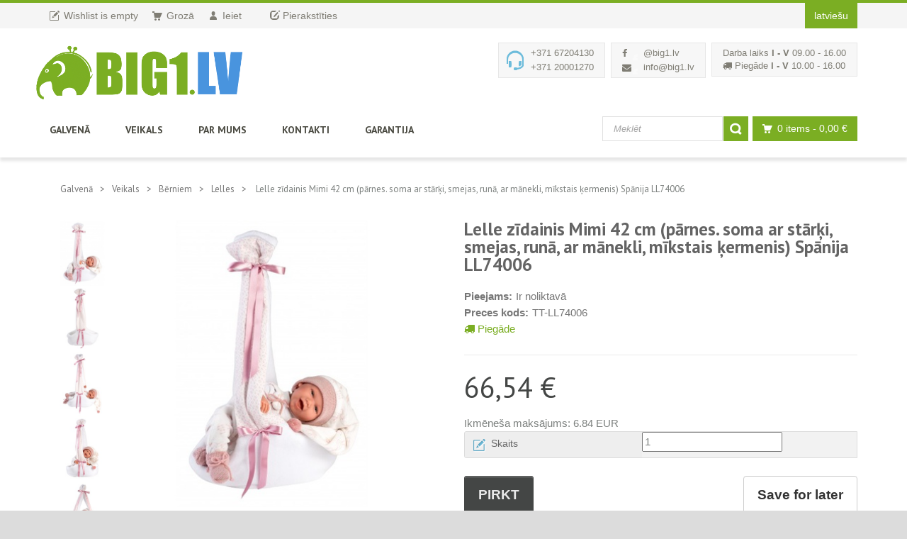

--- FILE ---
content_type: text/html; charset=utf-8
request_url: https://big1.lv/shop/product/lelle-zidainis-mimi-42-cm-parnes-soma-ar-starki-smejas-runa-ar-manekli-mikstais-kermenis-spanija-ll74006/
body_size: 11861
content:
<!DOCTYPE html>
<!--[if IE 8]> <html class="ie8"> <![endif]-->
<!--[if IE 9]> <html class="ie9"> <![endif]-->
<!--[if !IE]><!--> <html lang="lv"> <!--<![endif]-->


    <head>
<meta http-equiv="Content-type" content="text/html; charset=utf-8">
<meta name="viewport" content="width=device-width, initial-scale=1.0">
<meta name="keywords" content="">
<meta name="description" content="Šī mazā lellīte sniegs bērniem ne tikai prieku, bet arī palīdzēs attīstīt sociālās prasmes un atbildības sajūtu, rūpējoties par kādu citu.">
<meta name="google-site-verification" content="szTUQen03qV0FjfDFbSE5B8d9GfAMGBcCPM2tXQiTqs" />
<title> Lelle zīdainis Mimi 42 cm (pārnes. soma ar stārķi, smejas, runā, ar mānekli, mīkstais ķermenis) Spānija LL74006 | Big1.lv</title>
<link rel="shortcut icon" href="/big1-static/img/favicon.ico">

<!-- <link href='//fonts.googleapis.com/css?family=PT+Sans:400,700,400italic,700italic%7CPT+Gudea:400,700,400italic%7CPT+Oswald:400,700,300' rel='stylesheet' id="googlefont"> -->
        <link href='//fonts.googleapis.com/css?family=PT+Sans:400,700,400italic,700italic%7CPT+Gudea:400,700,400italic' rel='stylesheet' id="googlefont">
        <link rel="stylesheet" href="/big1-static/s/css/bootstrap.min.css">
        <link rel="stylesheet" href="/big1-static/s/css/font-awesome.min.css">
        <link rel="stylesheet" href="/big1-static/s/css/prettyPhoto.css">
        <link rel="stylesheet" href="/big1-static/s/css/revslider.css">
        <link rel="stylesheet" href="/big1-static/s/css/owl.carousel.css">
        <link rel="stylesheet" href="/big1-static/s/css/style.css?v=2">
        <link rel="stylesheet" href="/big1-static/s/css/responsive.css">
        <link rel="stylesheet" href="/big1-static/s/css/jquery.webui-popover.min.css">
        <link rel="stylesheet" href="/big1-static/select2/select2.css">



<link rel="stylesheet" href="/big1-static/mezzanine/css/magnific-popup.css">
<style>

#spec tbody tr td, .attributes tbody tr td  {
  padding: 5px;
}

</style>

        
        <!-- Favicon and Apple Icons -->
        <link rel="icon" type="image/png" href="/big1-static/media/uploads/favicon.png">
        <!-- <link rel="apple-touch-icon" sizes="57x57" href="/big1-static/s/images/icons/apple-icon-57x57.png">
        <link rel="apple-touch-icon" sizes="72x72" href="/big1-static/s/images/icons/apple-icon-72x72.png"> -->
        
        <!--- jQuery -->
        <script src="//ajax.googleapis.com/ajax/libs/jquery/1.11.1/jquery.min.js"></script>
        <script>window.jQuery || document.write('<script src="/big1-static/s/js/jquery-1.11.1.min.js"><\/script>')</script>

		<!--[if lt IE 9]>
			<script src="/big1-static/s/js/html5shiv.js"></script>
			<script src="/big1-static/s/js/respond.min.js"></script>
		<![endif]-->
	    
		<style id="custom-style">
		
#overlay {
    background-color: rgba(0, 0, 0, 0.4);
    z-index: 9999;
    position: absolute;
    left: 0;
    top: 0;
    width: 100%;
    height: 100%;
    display: none;
}

.form-control {
    color: #555;
    background-color: #fff;
    background-image: none;
    border: 1px solid #ccc;
    border-radius: 4px;
    -webkit-box-shadow: inset 0 1px 1px rgba(0,0,0,.075);
    box-shadow: inset 0 1px 1px rgba(0,0,0,.075);
    -webkit-transition: border-color ease-in-out .15s,-webkit-box-shadow ease-in-out .15s;
    -o-transition: border-color ease-in-out .15s,box-shadow ease-in-out .15s;
    transition: border-color ease-in-out .15s,box-shadow ease-in-out .15s;
}

label {
    font-weight: initial;
    color: #666;
}

.category-filter-list li label {
  margin-left: 5px;
}

.cat1 {
  width: 60px;
  height: 60px;
  bottom: -20px;
  right: -3px;
}

.cat2 {
    font: 700 14px/18px "Gudea", Arial, sans-serif;
    margin-top: 22px !important;
    line-height: 1;
}

.cat3 {
  width: 50px;
  height: 50px;
  bottom: -20px;
  right: 48px;
  /* background-color: #E3FBB2; */
  background-color: #eee;FF7209;
}

.cat4 {
    font: 700 13px/16px "Gudea", Arial, sans-serif;
    margin-top: 17px !important;
    text-decoration: line-through;
    color: #666;
}

.pop-item {
   color: #646464;
}


.pop-item:hover {
    color:#6dbcdb;
}

.pricing-block .rating-a, .rating-A {
    fill:#00a651
}
.pricing-block .rating-b, .rating-B {
    fill:#51b848
}
.pricing-block .rating-c, .rating-C {
    fill:#bed731
}
.pricing-block .rating-d, .rating-D {
    fill:#fcee23
}
.pricing-block .rating-e, .rating-E {
    fill:#fcb918
}
.pricing-block .rating-f, .rating-F {
    fill:#f37021
}
.pricing-block .rating-g, .rating-G {
    fill:#ed1c24
}

</style>



<script>var variations = [{"sku": "TT-LL74006", "image_id": 7858187, "option2": null, "option1": null}];</script>
<script src="/big1-static/cartridge/js/product_variations.js"></script>


    </head>
    <body>
    <div id="wrapper">
    	<header id="header">
    		<div id="header-top">
    			<div class="container">
    				<div class="row">
                        <div class="col-md-12">
        					<div class="header-top-left">
        						<ul id="top-links" class="clearfix">

<li><a href="/shop/wishlist/" class="btn-wishlist">
<span class="top-icon top-icon-pencil"></span><span
class="hide-for-xs">Wishlist is empty</span></a></li>


	<li><a href="/shop/cart/"><span class="top-icon top-icon-cart"></span><span class="hide-for-xs">Grozā</span></a></li>


    
    <li><a href="/accounts/login/?next=/shop/product/lelle-zidainis-mimi-42-cm-parnes-soma-ar-starki-smejas-runa-ar-manekli-mikstais-kermenis-spanija-ll74006/"><span class="top-icon top-icon-user"></span><span class="hide-for-xs"> Ieiet</span></a></li>
    <li><a href="/accounts/signup/?next=/shop/product/lelle-zidainis-mimi-42-cm-parnes-soma-ar-starki-smejas-runa-ar-manekli-mikstais-kermenis-spanija-ll74006/"><span class="glyphicon glyphicon-edit"></span><span class="hide-for-xs"> Pierakstīties</span></a></li>
    
        						</ul>
        					</div><!-- End .header-top-left -->
        					<div class="header-top-right">
        						
        						<div class="header-top-dropdowns pull-right">
    								<div class="btn-group dropdown-language">




<script>$(document).ready(function(){$('#language_selector_form').change(function(){this.submit();});$('#language_selector_form input').hide();});</script>
<div style="display: none;">
<form action="/i18n/" method="post" id="language_selector_form">
  <input type='hidden' name='csrfmiddlewaretoken' value='h0BitBwma54ZYznLoGv72STcjK14Epqx' />
  <div class="form-group">
    <select name="language" class="form-control" id="langselect">
      
      <option value="lv" selected="selected">
      latviešu
      </option>
      
      <option value="ru" >
      Русский
      </option>
      
    </select>
  </div>
  <input type="submit" class="btn btn-default" value="Mainīt" />
</form>
</div>


	<button type="button" class="btn btn-custom dropdown-toggle" data-toggle="dropdown">
      
      
		<span >latviešu</span>
      
      
      
      
	</button>

    									<ul class="dropdown-menu pull-right" role="menu">
      
<li><a href="#" onclick="$('#langselect').val('lv'); $('#language_selector_form').change().submit();"><span >latviešu</span></a></li>
      
<li><a href="#" onclick="$('#langselect').val('ru'); $('#language_selector_form').change().submit();"><span >русский</span></a></li>
      
    									</ul>
    								</div><!-- End .btn-group -->
    							</div><!-- End .header-top-dropdowns -->
    							
    							<div class="header-text-container pull-right">
<!--
    
    <p class="header-link"><a href="/accounts/login/?next=/shop/product/lelle-zidainis-mimi-42-cm-parnes-soma-ar-starki-smejas-runa-ar-manekli-mikstais-kermenis-spanija-ll74006/" class="">
        <span class="glyphicon glyphicon-log-in"></span> Ieiet</a></p>
    <p class="header-link"><a href="/accounts/signup/?next=/shop/product/lelle-zidainis-mimi-42-cm-parnes-soma-ar-starki-smejas-runa-ar-manekli-mikstais-kermenis-spanija-ll74006/" class="">
        <span class="glyphicon glyphicon-edit"></span> Pierakstīties</a></p>
    
-->
    							</div><!-- End .pull-right -->
    						</div><!-- End .header-top-right -->
    					</div><!-- End .col-md-12 -->
    				</div><!-- End .row -->
    			</div><!-- End .container -->
    		</div><!-- End #header-top -->
    		
    		<div id="inner-header">
    			<div class="container">
    				<div class="row">
						<div class="col-md-5 col-sm-5 col-xs-12 logo-container">
							<h1 class="logo clearfix">
								<span>Plaša profila interneta veikals</span>
								<a href="/"
		title="Plaša profila interneta veikals"><img src="/big1-static/media/uploads/slon-logo2.png"
		alt="Plaša profila interneta veikals" width="300" height="86"></a>
							</h1>
						</div><!-- End .col-md-5 -->
    					<div class="col-md-7 col-sm-7 col-xs-12 header-inner-right">

<div class="header-box contact-infos pull-right">
<div>Darba laiks <strong>I - V</strong> 09.00 - 16.00<br /><i class="fa fa-truck"></i> Piegāde <strong>I - V</strong>&nbsp;10.00 - 16.00</div>
</div><!-- End working hours -->
    							
    							<div class="header-box contact-infos pull-right">
    								<ul>
    									<li><span class="header-box-icon"><i class="fa fa-facebook"></i></span><a href="https://www.facebook.com/big1.lv" target="_blank">@big1.lv</a></li>
    									<li><span class="header-box-icon"><i class="fa fa-envelope"></i></span><a href="mailto:info@big1.lv">info@big1.lv</a></li>
    								</ul>
    							</div><!-- End .contact-infos -->
    							
    							<div class="header-box contact-phones pull-right clearfix">
    								<span class="header-box-icon header-box-icon-earphones"></span>
    								<ul class="pull-left">
    									<li>+371 67204130</li>
    									<li>+371 20001270</li>
    								</ul>
    							</div><!-- End .contact-phones -->
    							
    					</div><!-- End .col-md-7 -->
    				</div><!-- End .row -->
    			</div><!-- End .container -->
    			
    			<div id="main-nav-container">
    				<div class="container">
    					<div class="row">
    						<div class="col-md-12 clearfix">
    							

<nav id="main-nav"><div id="responsive-nav"><div id="responsive-nav-button">
		Menu <span id="responsive-nav-button-icon"></span></div><!-- responsive-nav-button --></div><ul class="menu clearfix" style="float: left; "><li id="dropdown-menu-home"><a href="/">Galvenā</a></li><li class="
               active"
        id="shop"><a href="/shop/"
        >
            Veikals
            
        </a></li><li class="
               "
        id="par-mums"><a href="/par-mums/"
        >
            Par mums
            
        </a></li><li class="
               "
        id="kontakti"><a href="/kontakti/"
        >
            Kontakti
            
        </a></li><li class="
               "
        id="garantija"><a href="/garantija/"
        >
            Garantija
            
        </a></li></ul><!--<div id="nav-contacts" style="float: left; border: solid 1px #eee;">
		Short contacts
	</div> --><div class="header-box pull-right clearfix" style="margin: 5px; display: none;" id="alt-contacts"><i class="fa fa-phone" style="color: #6DBCDB;" ></i> +371 20001270
</div></nav>

    							
    							<div id="quick-access">
    								<div class="dropdown-cart-menu-container pull-right">
    								<div class="btn-group dropdown-cart">
									<button type="button" class="btn btn-custom dropdown-toggle" data-toggle="dropdown">
										<span class="cart-menu-icon"></span>
										0 items <span class="drop-price">- 0,00 €</span>
									</button>


										</div><!-- End .btn-group -->
									</div><!-- End .dropdown-cart-menu-container -->
									
									
    							<form class="form-inline quick-search-form" role="form" action="/search/" method="GET">
									<div class="form-group">
										<input type="text" class="form-control" placeholder="Meklēt" name="q"/>
										<!-- <input type="hidden" name="type" value="shop.Product"/> -->

									</div><!-- End .form-inline -->
									<button type="submit" id="quick-search" class="btn btn-custom"></button>
								</form>
    							</div><!-- End #quick-access -->
    						</div><!-- End .col-md-12 -->
    				</div><!-- End .row -->
    			</div><!-- End .container -->
    				
    			</div><!-- End #nav -->
    		</div><!-- End #inner-header -->
    	</header><!-- End #header -->

        <section id="content">
        	

        	
        	<div class="md-margin2x"></div><!-- Space -->
        	<div class="container">







        	<div id="category-breadcrumb">
        		<div class="container">
					<ul class="breadcrumb">
<li><a href="/">Galvenā</a></li><li><a href="/shop/">Veikals</a></li><li><a href="/shop/rotallietas/">Bērniem</a></li><li><a href="/shop/rotallietas/lelles/">Lelles</a></li><li> Lelle zīdainis Mimi 42 cm (pārnes. soma ar stārķi, smejas, runā, ar mānekli, mīkstais ķermenis) Spānija LL74006</li>
					</ul>
        		</div>
        	</div>



    

<div class="row">
        			<div class="col-md-12">
        				
        				<div class="row">
        				
        				<div class="col-md-6 col-sm-12 col-xs-12 product-viewer clearfix">


<!-- Modal -->
<div class="modal fade bs-example-modal-" id="energyModal" tabindex="-1" role="dialog" aria-labelledby="energyModalLabel">
  <div class="modal-dialog" role="document">
    <div class="modal-content">
      <div class="modal-header">
        <button type="button" class="close" data-dismiss="modal" aria-label="Close"><span aria-hidden="true">&times;</span></button>
        <h4 class="modal-title" id="energyModalLabel">Energy label</h4>
      </div>
      <div class="modal-body" id="energydetails">
        
      </div>
      <div class="modal-footer">
        <button type="button" class="btn btn-default" data-dismiss="modal">Close</button>
      </div>
    </div>
  </div>
</div>
<div id="product-image-carousel-container"><ul id="product-carousel" class="celastislide-list"><li ><a data-rel='prettyPhoto[product]' 
          href="/big1-static/media/product8/tt_LL74006-1.jpg" data-image="/big1-static/media/product8/tt_LL74006-1.jpg" data-zoom-image="/big1-static/media/product8/tt_LL74006-1.jpg"
          class="product-gallery-item"><img src="/big1-static/media/product8/.thumbnails/tt_LL74006-1.jpg/tt_LL74006-1-200x200-padded-%23fff.jpg" alt=" 7858187"></a></li><!--        						<li><a data-rel='prettyPhoto[product]' href="images/products/big-item5.jpg" data-image="images/products/big-item5.jpg" data-zoom-image="images/products/big-item5.jpg" class="product-gallery-item"><img src="images/products/thumbnails/item14.jpg" alt="Phone photo 4"></a></li> --><li class="active-slide"><a data-rel='prettyPhoto[product]' 
          href="/big1-static/media/product8/tt_LL74006-2.jpg" data-image="/big1-static/media/product8/tt_LL74006-2.jpg" data-zoom-image="/big1-static/media/product8/tt_LL74006-2.jpg"
          class="product-gallery-item"><img src="/big1-static/media/product8/.thumbnails/tt_LL74006-2.jpg/tt_LL74006-2-200x200-padded-%23fff.jpg" alt=" 7858188"></a></li><!--        						<li><a data-rel='prettyPhoto[product]' href="images/products/big-item5.jpg" data-image="images/products/big-item5.jpg" data-zoom-image="images/products/big-item5.jpg" class="product-gallery-item"><img src="images/products/thumbnails/item14.jpg" alt="Phone photo 4"></a></li> --><li class="active-slide"><a data-rel='prettyPhoto[product]' 
          href="/big1-static/media/product8/tt_LL74006-3.jpg" data-image="/big1-static/media/product8/tt_LL74006-3.jpg" data-zoom-image="/big1-static/media/product8/tt_LL74006-3.jpg"
          class="product-gallery-item"><img src="/big1-static/media/product8/.thumbnails/tt_LL74006-3.jpg/tt_LL74006-3-200x200-padded-%23fff.jpg" alt=" 7858189"></a></li><!--        						<li><a data-rel='prettyPhoto[product]' href="images/products/big-item5.jpg" data-image="images/products/big-item5.jpg" data-zoom-image="images/products/big-item5.jpg" class="product-gallery-item"><img src="images/products/thumbnails/item14.jpg" alt="Phone photo 4"></a></li> --><li class="active-slide"><a data-rel='prettyPhoto[product]' 
          href="/big1-static/media/product8/tt_LL74006-4.jpg" data-image="/big1-static/media/product8/tt_LL74006-4.jpg" data-zoom-image="/big1-static/media/product8/tt_LL74006-4.jpg"
          class="product-gallery-item"><img src="/big1-static/media/product8/.thumbnails/tt_LL74006-4.jpg/tt_LL74006-4-200x200-padded-%23fff.jpg" alt=" 7858190"></a></li><!--        						<li><a data-rel='prettyPhoto[product]' href="images/products/big-item5.jpg" data-image="images/products/big-item5.jpg" data-zoom-image="images/products/big-item5.jpg" class="product-gallery-item"><img src="images/products/thumbnails/item14.jpg" alt="Phone photo 4"></a></li> --><li class="active-slide"><a data-rel='prettyPhoto[product]' 
          href="/big1-static/media/product8/tt_LL74006-5.jpg" data-image="/big1-static/media/product8/tt_LL74006-5.jpg" data-zoom-image="/big1-static/media/product8/tt_LL74006-5.jpg"
          class="product-gallery-item"><img src="/big1-static/media/product8/.thumbnails/tt_LL74006-5.jpg/tt_LL74006-5-200x200-padded-%23fff.jpg" alt=" 7858191"></a></li><!--        						<li><a data-rel='prettyPhoto[product]' href="images/products/big-item5.jpg" data-image="images/products/big-item5.jpg" data-zoom-image="images/products/big-item5.jpg" class="product-gallery-item"><img src="images/products/thumbnails/item14.jpg" alt="Phone photo 4"></a></li> --></ul><!-- End product-carousel --></div><div id="product-image-container"><figure><a data-rel='prettyPhoto[product]' 
    href="/big1-static/media/product8/tt_LL74006-1.jpg" data-image="/big1-static/media/product8/tt_LL74006-1.jpg" data-zoom-image="/big1-static/media/product8/tt_LL74006-1.jpg"><img 
    src="/big1-static/media/product8/.thumbnails/tt_LL74006-1.jpg/tt_LL74006-1-400x400-padded-%23fff.jpg" 
    alt=" Lelle zīdainis Mimi 42 cm (pārnes. soma ar stārķi, smejas, runā, ar mānekli, mīkstais ķermenis) Spānija LL74006" id="product-image"></a></figure></div><!-- product-image-container --></div><!-- End .col-md-6 -->


        				<div class="col-md-6 col-sm-12 col-xs-12 product">
                        <div class="lg-margin visible-sm visible-xs"></div><!-- Space -->
        					<h1 class="product-name"> Lelle zīdainis Mimi 42 cm (pārnes. soma ar stārķi, smejas, runā, ar mānekli, mīkstais ķermenis) Spānija LL74006</h1>
<!--

        					<div class="ratings-container">
<div class="panel panel-default rating">
    <div class="panel-body">

<span id="rating-1982534">
    
    Pašlaik reitinga
    
</span>


<form class="form-inline" role="form" method="post" action="/rating/">
    
    <input type='hidden' name='csrfmiddlewaretoken' value='h0BitBwma54ZYznLoGv72STcjK14Epqx' />
    
    <ul class="radio radio-inline"><li> <ul id="id_value"><li><label for="id_value_0"><input id="id_value_0" name="value" type="radio" value="1" /> 1</label></li>
<li><label for="id_value_1"><input id="id_value_1" name="value" type="radio" value="2" /> 2</label></li>
<li><label for="id_value_2"><input id="id_value_2" name="value" type="radio" value="3" /> 3</label></li>
<li><label for="id_value_3"><input id="id_value_3" name="value" type="radio" value="4" /> 4</label></li>
<li><label for="id_value_4"><input id="id_value_4" name="value" type="radio" value="5" /> 5</label></li></ul><input id="id_content_type" name="content_type" type="hidden" value="shop.product" /><input id="id_object_pk" name="object_pk" type="hidden" value="1982534" /><input id="id_timestamp" name="timestamp" type="hidden" value="1769295859" /><input id="id_security_hash" maxlength="40" name="security_hash" type="hidden" value="009906e32d3305c5dab0d6f95170bf905cb40067" /></li></ul>
    <input type="submit" class="btn btn-default btn-sm" value="Likme"
        onclick="return $(this.form).find('input:checked').length == 1;">
</form>

</div>
</div>

							</div>
--><!-- End .rating-container -->
        				<ul class="product-list">
        					<li><span>Pieejams:</span>Ir noliktavā</li>
        					<li><span>Preces kods:</span>TT-LL74006</li>
        					<li><a href="/piegade/"><i class="fa fa-truck"></i> Piegāde</a></li>
        				</ul>
                        <hr>


<ul id="variations" class="list-unstyled">
    
    <li id="variation-TT-LL74006"
        >
        
            
            <div class="row">
                <div class="col-md-5 col-sm-12">
                    <span class="price"><h1>66,54 €</h1></span>
                </div>
            
            </div>


<!--  -->

	Ikmēneša maksājums: <span id="llc_everymonth1" class="price">0.00</span>&nbsp;EUR

        
    </li>
    
</ul>






<form method="post" id="add-cart" class="shop-form">

	<div class="product-add clearfix">



<input type="hidden" name="referrer" value="">
<input type='hidden' name='csrfmiddlewaretoken' value='h0BitBwma54ZYznLoGv72STcjK14Epqx' />






<div class="input-group">

	<span class="input-group-addon"><span class="input-icon input-icon-quantity"></span><span
          class="input-text"><label for="id_quantity">Skaits</label> </span></span>
    <input id="id_quantity" min="1" name="quantity" type="number" value="1" />
</div><!-- End .input-group -->

<div class="form-group input_id_quantity 
    ">
    
</div>



<div style="width: 100%; text-align: left;">
        <input type="submit" class="btn btn-custom-2" name="add_cart" value="Pirkt">

        
        <input type="submit" class="btn btn-default btn-lg pull-right" name="add_wishlist" value="Save for later">
        

</div>
	</div><!-- .product-add -->
</form>
        					<div class="md-margin"></div><!-- Space -->
        					<div class="product-extra clearfix">



								<div class="md-margin visible-xs"></div>
								<div class="share-button-group">

								</div><!-- End .share-button-group -->
        					</div>
        				</div><!-- End .col-md-6 -->
        					
        					
        				</div><!-- End .row -->
        				
        				<div class="lg-margin2x"></div><!-- End .space -->
        				
        				<div class="row">
        					<div class="col-md-8 col-sm-8 col-xs-12">

<div class="tab-container clearfix">
                                    <ul class="nav-tabs clearfix">
                                      <li class="active"><a href="#description" data-toggle="tab">Apraksts</a></li>





                                    
                                    
                                    
                                    </ul>

                                    <div class="tab-content clearfix">
                                        <div class="tab-pane active" id="description">
<header class="section-header clearfix" style="zoom: 1; margin-bottom: 18px; transition: none 0s ease 0s !important;"><h2 class="h2 fl" style="margin: 0px; float: left; transition: none 0s ease 0s !important;"><p style="margin-top: 10px; margin-bottom: 10px; line-height: 20px; font-size: 13px; color: rgb(33, 33, 33); transition: none 0s ease 0s !important;">Šī mazā lellīte sniegs bērniem ne tikai prieku, bet arī palīdzēs attīstīt sociālās prasmes un atbildības sajūtu, rūpējoties par kādu citu.</p><p style="margin-top: 10px; margin-bottom: 10px; line-height: 20px; font-size: 13px; color: rgb(33, 33, 33); transition: none 0s ease 0s !important;"><span style="font-weight: 700; transition: none 0s ease 0s !important;">Īpašības:</span></p><ul style="color: rgb(33, 33, 33); font-size: 12px; transition: none 0s ease 0s !important;"><li style="font-size: 13px; transition: none 0s ease 0s !important;">Lelles izmērs: 42 cm.</li><li style="font-size: 13px; transition: none 0s ease 0s !important;">Rada autentiskas bērna skaņas.</li><li style="font-size: 13px; transition: none 0s ease 0s !important;">Lelles rokas, kājas un seja ir izgatavota no mīksta vinila.</li><li style="font-size: 13px; transition: none 0s ease 0s !important;">Vēders ir izgatavots no mīksta materiāla.</li><li style="font-size: 13px; transition: none 0s ease 0s !important;">Uzspiežot uz maigā vēdera, lelle sāk smejaties un saukt mammu, tēti.</li><li style="font-size: 13px; transition: none 0s ease 0s !important;">Ar proporcionālām ausīm un citām ķermeņa daļām.</li><li style="font-size: 13px; transition: none 0s ease 0s !important;">Lelle valkā mīkstu, adītu apģērbu, kuram ir patīkami pieskarties.</li><li style="font-size: 13px; transition: none 0s ease 0s !important;"><span style="font-family: inherit;">Lelle ir iepakota estētiskā kastē. Ideāli piemērota kā dāvana!</span><br></li><li style="font-size: 13px; transition: none 0s ease 0s !important;">Ieteicamais vecums: 3+.</li></ul><p style="margin-top: 10px; margin-bottom: 10px; line-height: 20px; font-size: 13px; color: rgb(33, 33, 33); transition: none 0s ease 0s !important;"><em style="transition: none 0s ease 0s !important;">Ražota Spānijā.</em></p><p style="margin-top: 10px; margin-bottom: 10px; line-height: 20px; font-size: 13px; color: rgb(33, 33, 33); transition: none 0s ease 0s !important;"><img src="https://lt3.pigugroup.eu/products/descriptions/026/394/490/26394490/description-image-201903270323134100957.png" style="max-width: 100%; max-height: 100%; transition: none 0s ease 0s !important; height: auto !important; margin-left: 0px !important; margin-right: 0px !important;"></p><p style="margin-top: 10px; margin-bottom: 10px; line-height: 20px; font-size: 13px; color: rgb(33, 33, 33); transition: none 0s ease 0s !important;"><span style="font-weight: 700; transition: none 0s ease 0s !important;">Llorens&nbsp;</span>tika oficiāli dibināts 1995. gadā Spānijā, Onil pilsētā.&nbsp;Taču šīs lelles ražotāja vēsture sākās daudz agrāk - 1958. gadā Miguela Llorens sāka izgatavot lelles ar rokām! Kopš tā laika šī tradīcija ir pārņemta no paaudzes paaudzē.</p><p style="margin-top: 10px; margin-bottom: 10px; line-height: 20px; font-size: 13px; color: rgb(33, 33, 33); transition: none 0s ease 0s !important;">Visas&nbsp;<span style="font-weight: 700; transition: none 0s ease 0s !important;">Llorens&nbsp;</span>lelles tiek izgatavotas, izmantojot labākos materiālus. Galvenā ražotāja&nbsp;<span style="font-weight: 700; transition: none 0s ease 0s !important;">&nbsp;</span>&nbsp;misija - radīt lelles, kas kalpotu daudzus gadus.</p><p style="margin-top: 10px; margin-bottom: 10px; line-height: 20px; font-size: 13px; color: rgb(33, 33, 33); transition: none 0s ease 0s !important;"><span style="font-weight: 700; transition: none 0s ease 0s !important;">Llorens&nbsp;</span>piedāvā ļoti plašu klasisku leļļu klāstu. Visas lelles tiek rūpīgi izgatavotas, ņemot vērā reāla cilvēka īpašības. Lelles ir izgatavotas no mīksta vinila, ar augstas kvalitātes, pievilcīgiem apģērbiem. Sajūtiet mīlestību ar&nbsp;<span style="font-weight: 700; transition: none 0s ease 0s !important;">Llorens&nbsp;</span>lellēm!</p></h2></header>
<p>Preces krāsa var at&scaron;ķirties no attēlā redzamās. Produkta apraksts ir vispārīgs, tajā ne vienmēr ir minētas visas produkta īpa&scaron;ības.</p>
                                        </div><!-- End .tab-pane -->
                                        <div class="tab-pane" id="howto">





                                        </div><!-- End .tab-pane -->
                                        <div class="tab-pane" id="energy">
        
                                        </div><!-- End .tab-pane -->
                                    </div><!-- End .tab-content -->
                                </div>



<!--


												<p>Product parameters</p>
        										<ul class="product-details-list">


    
<li>[1] Ražotājs  (F) (1):
    
Llorens<br/>

        										</ul>


-->


        						<div class="lg-margin visible-xs"></div>

        					</div><!-- End .col-md-9 -->
        					<div class="col-md-4 col-sm-4 col-xs-12">

<!-- BLOCK-START : AS Lateko Līzings kredīta kalkulātors -->
<script language="javascript" src="/big1-static/lcc_files/lateko_calc.js"></script>
<script language="javascript" src="/big1-static/lcc_files/lateko_calc_cfg.js"></script>
<script language="javascript">
<!--
	llc_group_name[0] = 'Preces un pakalpojumi';
   llc_group_name[1] = 'Mobilie telefoni';
    llc_str[0] = 'Min. pirkuma summa - 50 EUR';
    llc_str[1] = 'Maks. pirkuma summa - ';
    llc_str[2] = 'Min. pirmā iemaksa - ';
-->
</script>

<script language="javascript">
	function precalc() {
      document.getElementById("iavans").setAttribute('value', minfp());
	  llc_calc();
    }

    window.onload = precalc;

  </script>
  
<form name="ll_calculator">
	<input id="igroup" name="igroup" type="hidden" value="" />
	<input id="iterm" name="iterm" type="hidden" value="" />
	<input id="igroup_msum" name="igroup_msum" type="hidden" value="" />
	<input id="igroup_mcred" name="igroup_mcred" type="hidden" value="" />

	<input id="irate" name="irate" type="hidden" value="" />
	<input id="iminavans" name="iminavans" type="hidden" value="" />
	<input id="iaizd" name="iaizd" type="hidden" value="" />
	<input id="ikontr" name="ikontr" type="hidden" value="" />
	
	
<table cellpadding="2" cellspacing="0" style="border-radius:5px; border:2px solid #366092; width:300px; background-color:#FFFFFF; font-family:arial; font-size:12px; color:#366092;">
	<tr>
		<td style="font-weight:bold; font-size:15px; height:50px" align="center" colspan="2">Kredīta kalkulators <img src="/big1-static/lcc_files/logo.png" border="0" alt="logo" style="margin: 0px; border: 0px currentColor; vertical-align: middle; width:120px; height:34px; float: right; padding-right: 5px;"/>
		</td>
	</tr>
	<tr>
		<td style="width:135px" align="right">Preču grupa:</td>
		<td>
			<select id="igroup_sel" name="igroup_sel" style="width:150px; height:20px; font-family:arial; font-size:10px; color:#366092; border-radius:3px; border:1px solid #366092" onChange="javascript: llc_change_group(this)">
				<option value="0"></option>
			</select></td>
	</tr>
	<tr>
		<td align="right">Pirkuma summa:</td>
		<td style="width:150px"><input id="iprice" name="iprice" type="text" style="width:55px; height:20px; font-family:arial; font-size:12px; color:#366092; border-radius:3px; border:1px solid #366092" onkeyup="llc_calc()" value="66.54"/>&nbsp;EUR </td>
	</tr>
	<tr>
		<td style = "font-size: 9px; color:#FF0000" align="center" id="llc_iprice_comp" colspan="2"></td>
	</tr>
	<tr>
		<td align="right">Kredīta termiņš:</td>
		<td>
			<select id="iterm_sel" name="iterm_sel" style="width:55px; height:20px; font-family:arial; font-size:12px; color:#366092; border-radius:3px; border:1px solid #366092" onChange="javascript: llc_change_term (this)">
			<option value="12"></option>
			</select>&nbsp;mēn.
		</td>
	</tr>
	<tr>
		<td align="right">Pirmā iemaksa:</td>
		<td><input id="iavans" name="iavans" type="text" style="width:55px; height:20px; font-family:arial; font-size:12px; color:#366092; border-radius:3px; border:1px solid #366092" onKeyup="llc_calc()" />&nbsp;%</td>
	</tr>
	<tr>
		<td style = "font-size: 9px; color:#FF0000" align="center" id="llc_iavans_comp" colspan="2"></td>
	</tr>
	<tr>
		<td style="font-weight:bold; padding-top: 10px" align="right">Pirmā iemaksa:</td>
		<td style="font-weight:bold; color:#000000; padding-right: 68px; padding-top: 10px" align="left"><span id="llc_firstpay">0.00</span>&nbsp;EUR </td>
	</tr>
	<tr>
		<td style="font-weight:bold"; align="right">Ikmēneša maksājums:</td>
		<td style="font-weight:bold; color:#000000; padding-right: 68px"; align="left"><span id="llc_everymonth">0.00</span>&nbsp;EUR </td>
	</tr>
	<tr>
		<td style="font-style:italic; font-size: 9px; padding: 5px 10px 5px 5px;" align="justify" colspan="2">Kredīta summa <span id="llc_kred_sum_lig">0.00</span> EUR (t.sk. maksa par aizdevuma piešķiršanu <span id="llc_comm">0.00</span> no pirkuma summas), aizņēmuma likme <span id="llc_irate">0.00</span>, maksa par saistību izpildes kontroli <span id="llc_kontr">0.00</span>, gada procentu likme (GPL) <span id="llc_gpl">0.00</span>, kopējā maksājamā summa <span id="llc_fullsum">0.00</span> EUR.</td>
	</tr>
	<tr>
		<td style="font-style:italic; font-size: 9px; padding: 5px;" align="center" colspan="2">Veiktajiem aprēķiniem ir informatīva nozīme!</td>
	</tr>
</table>

</form>
<script language="javascript">
//<!--
	llc_init();
//-->
</script>
<!-- BLOCK-END : AS Lateko Līzings kredīta kalkulātors -->

<script language="javascript">
//<!--

$("#llc_everymonth1").html($("#llc_everymonth").html());

//-->
</script>


        					</div><!-- End .col-md-4 -->

        				</div><!-- End .row -->
        				<div class="lg-margin2x"></div><!-- Space -->
        				<div class="purchased-items-container carousel-wrapper">
                            <header class="content-title">
                                <div class="title-bg">
                                    <h2 class="title">Līdzīgas preces</h2>
                                </div><!-- End .title-bg -->
                                <p class="title-desc"> </p>
                            </header>
                            
                                <div class="carousel-controls">
                                    <div id="purchased-items-slider-prev" class="carousel-btn carousel-btn-prev"></div><!-- End .carousel-prev -->
                                    <div id="purchased-items-slider-next" class="carousel-btn carousel-btn-next carousel-space"></div><!-- End .carousel-next -->
                                </div><!-- End .carousel-controllers -->
                                <div class="purchased-items-slider owl-carousel">




                                    <div class="item item-hover">
                                        <div class="item-image-wrapper">
                                            <figure class="item-image-container">
                                                <a href="/shop/product/lelle-zidainis-mimi-42-cm-parnes-soma-raud-runa-ar-manekli-mikstais-kermenis-spanija-ll74004/">
                                                    <img src="/big1-static/media/product8/.thumbnails/tt_LL74004-1.jpg/tt_LL74004-1-260x260-padded-%23fff.jpg" alt=" Lelle zīdainis Mimi 42 cm (pārnes. soma, raud, runā, ar mānekli, mīkstais ķermenis) Spānija LL74004" class="item-image">
                                                    <img src="/big1-static/media/product8/.thumbnails/tt_LL74004-1.jpg/tt_LL74004-1-260x310.jpg" alt=" Lelle zīdainis Mimi 42 cm (pārnes. soma, raud, runā, ar mānekli, mīkstais ķermenis) Spānija LL74004  Hover" class="item-image-hover">
                                                </a>
                                            </figure>
                                            <div class="item-price-container">
                                                <span class="item-price">66.28</span>
                                            </div><!-- End .item-price-container -->
                                        </div><!-- End .item-image-wrapper -->
                                        <div class="item-meta-container">
                                            <h3 class="item-name"><a href="/shop/product/lelle-zidainis-mimi-42-cm-parnes-soma-raud-runa-ar-manekli-mikstais-kermenis-spanija-ll74004/"> Lelle zīdainis Mimi 42 cm (pārnes. soma, raud, runā, ar mānekli, mīkstais ķermenis) Spānija LL74004</a></h3>
                                        </div><!-- End .item-meta-container --> 
                                    </div><!-- End .item -->


                                    <div class="item item-hover">
                                        <div class="item-image-wrapper">
                                            <figure class="item-image-container">
                                                <a href="/shop/product/lelle-zidainis-mimi-42-cm-parnes-soma-raud-runa-ar-manekli-mikstais-kermenis-spanija-ll74004/">
                                                    <img src="/big1-static/media/product8/.thumbnails/tt_LL74004-1.jpg/tt_LL74004-1-260x260-padded-%23fff.jpg" alt=" Lelle zīdainis Mimi 42 cm (pārnes. soma, raud, runā, ar mānekli, mīkstais ķermenis) Spānija LL74004" class="item-image">
                                                    <img src="/big1-static/media/product8/.thumbnails/tt_LL74004-1.jpg/tt_LL74004-1-260x310.jpg" alt=" Lelle zīdainis Mimi 42 cm (pārnes. soma, raud, runā, ar mānekli, mīkstais ķermenis) Spānija LL74004  Hover" class="item-image-hover">
                                                </a>
                                            </figure>
                                            <div class="item-price-container">
                                                <span class="item-price">66.28</span>
                                            </div><!-- End .item-price-container -->
                                        </div><!-- End .item-image-wrapper -->
                                        <div class="item-meta-container">
                                            <h3 class="item-name"><a href="/shop/product/lelle-zidainis-mimi-42-cm-parnes-soma-raud-runa-ar-manekli-mikstais-kermenis-spanija-ll74004/"> Lelle zīdainis Mimi 42 cm (pārnes. soma, raud, runā, ar mānekli, mīkstais ķermenis) Spānija LL74004</a></h3>
                                        </div><!-- End .item-meta-container --> 
                                    </div><!-- End .item -->


                                    <div class="item item-hover">
                                        <div class="item-image-wrapper">
                                            <figure class="item-image-container">
                                                <a href="/shop/product/lelle-zidainis-mimi-42-cm-sedzina-raud-runa-ar-manekli-mikstais-kermenis-spanija-ll74030/">
                                                    <img src="/big1-static/media/product8/.thumbnails/tt_LL74030-1.jpg/tt_LL74030-1-260x260-padded-%23fff.jpg" alt=" Lelle zīdainis Mimi 42 cm (sedziņa, raud, runā, ar mānekli, mīkstais ķermenis) Spānija LL74030" class="item-image">
                                                    <img src="/big1-static/media/product8/.thumbnails/tt_LL74030-1.jpg/tt_LL74030-1-260x310.jpg" alt=" Lelle zīdainis Mimi 42 cm (sedziņa, raud, runā, ar mānekli, mīkstais ķermenis) Spānija LL74030  Hover" class="item-image-hover">
                                                </a>
                                            </figure>
                                            <div class="item-price-container">
                                                <span class="item-price">65.76</span>
                                            </div><!-- End .item-price-container -->
                                        </div><!-- End .item-image-wrapper -->
                                        <div class="item-meta-container">
                                            <h3 class="item-name"><a href="/shop/product/lelle-zidainis-mimi-42-cm-sedzina-raud-runa-ar-manekli-mikstais-kermenis-spanija-ll74030/"> Lelle zīdainis Mimi 42 cm (sedziņa, raud, runā, ar mānekli, mīkstais ķermenis) Spānija LL74030</a></h3>
                                        </div><!-- End .item-meta-container --> 
                                    </div><!-- End .item -->


                                    <div class="item item-hover">
                                        <div class="item-image-wrapper">
                                            <figure class="item-image-container">
                                                <a href="/shop/product/lelle-zidainis-mimi-42-cm-parnes-soma-ar-starki-smejas-runa-ar-manekli-mikstais-kermenis-spanija-ll74006/">
                                                    <img src="/big1-static/media/product8/.thumbnails/tt_LL74006-1.jpg/tt_LL74006-1-260x260-padded-%23fff.jpg" alt=" Lelle zīdainis Mimi 42 cm (pārnes. soma ar stārķi, smejas, runā, ar mānekli, mīkstais ķermenis) Spānija LL74006" class="item-image">
                                                    <img src="/big1-static/media/product8/.thumbnails/tt_LL74006-1.jpg/tt_LL74006-1-260x310.jpg" alt=" Lelle zīdainis Mimi 42 cm (pārnes. soma ar stārķi, smejas, runā, ar mānekli, mīkstais ķermenis) Spānija LL74006  Hover" class="item-image-hover">
                                                </a>
                                            </figure>
                                            <div class="item-price-container">
                                                <span class="item-price">66.54</span>
                                            </div><!-- End .item-price-container -->
                                        </div><!-- End .item-image-wrapper -->
                                        <div class="item-meta-container">
                                            <h3 class="item-name"><a href="/shop/product/lelle-zidainis-mimi-42-cm-parnes-soma-ar-starki-smejas-runa-ar-manekli-mikstais-kermenis-spanija-ll74006/"> Lelle zīdainis Mimi 42 cm (pārnes. soma ar stārķi, smejas, runā, ar mānekli, mīkstais ķermenis) Spānija LL74006</a></h3>
                                        </div><!-- End .item-meta-container --> 
                                    </div><!-- End .item -->


                                    <div class="item item-hover">
                                        <div class="item-image-wrapper">
                                            <figure class="item-image-container">
                                                <a href="/shop/product/lelle-zidainis-mimi-42-cm-spilvens-smejas-runa-ar-manekli-mikstais-kermenis-spanija-ll74134/">
                                                    <img src="/big1-static/media/product8/.thumbnails/tt_LL74134-1.jpg/tt_LL74134-1-260x260-padded-%23fff.jpg" alt=" Lelle zīdainis Mimi 42 cm (spilvens, smejas, runā, ar mānekli, mīkstais ķermenis) Spānija LL74134" class="item-image">
                                                    <img src="/big1-static/media/product8/.thumbnails/tt_LL74134-1.jpg/tt_LL74134-1-260x310.jpg" alt=" Lelle zīdainis Mimi 42 cm (spilvens, smejas, runā, ar mānekli, mīkstais ķermenis) Spānija LL74134  Hover" class="item-image-hover">
                                                </a>
                                            </figure>
                                            <div class="item-price-container">
                                                <span class="item-price">65.58</span>
                                            </div><!-- End .item-price-container -->
                                        </div><!-- End .item-image-wrapper -->
                                        <div class="item-meta-container">
                                            <h3 class="item-name"><a href="/shop/product/lelle-zidainis-mimi-42-cm-spilvens-smejas-runa-ar-manekli-mikstais-kermenis-spanija-ll74134/"> Lelle zīdainis Mimi 42 cm (spilvens, smejas, runā, ar mānekli, mīkstais ķermenis) Spānija LL74134</a></h3>
                                        </div><!-- End .item-meta-container --> 
                                    </div><!-- End .item -->


                                    <div class="item item-hover">
                                        <div class="item-image-wrapper">
                                            <figure class="item-image-container">
                                                <a href="/shop/product/lelle-zidainis-nica-meitene-ar-sominu-un-manekli-vinila-kermenis-40-cm-spanija-ll73802/">
                                                    <img src="/big1-static/media/product8/.thumbnails/tt_LL73802-1.jpg/tt_LL73802-1-260x260-padded-%23fff.jpg" alt=" Lelle zīdainis Nica meitene ar somiņu un mānekli (vinila ķermenis) 40 cm Spānija LL73802" class="item-image">
                                                    <img src="/big1-static/media/product8/.thumbnails/tt_LL73802-1.jpg/tt_LL73802-1-260x310.jpg" alt=" Lelle zīdainis Nica meitene ar somiņu un mānekli (vinila ķermenis) 40 cm Spānija LL73802  Hover" class="item-image-hover">
                                                </a>
                                            </figure>
                                            <div class="item-price-container">
                                                <span class="item-price">66.68</span>
                                            </div><!-- End .item-price-container -->
                                        </div><!-- End .item-image-wrapper -->
                                        <div class="item-meta-container">
                                            <h3 class="item-name"><a href="/shop/product/lelle-zidainis-nica-meitene-ar-sominu-un-manekli-vinila-kermenis-40-cm-spanija-ll73802/"> Lelle zīdainis Nica meitene ar somiņu un mānekli (vinila ķermenis) 40 cm Spānija LL73802</a></h3>
                                        </div><!-- End .item-meta-container --> 
                                    </div><!-- End .item -->


                                    <div class="item item-hover">
                                        <div class="item-image-wrapper">
                                            <figure class="item-image-container">
                                                <a href="/shop/product/lelle-zidainis-mimi-42-cm-sedzina-raud-runa-ar-manekli-mikstais-kermenis-spanija-ll74130/">
                                                    <img src="/big1-static/media/product8/.thumbnails/tt_LL74130-1.jpg/tt_LL74130-1-260x260-padded-%23fff.jpg" alt=" Lelle zīdainis Mimi 42 cm (sedziņa, raud, runā, ar mānekli, mīkstais ķermenis) Spānija LL74130" class="item-image">
                                                    <img src="/big1-static/media/product8/.thumbnails/tt_LL74130-1.jpg/tt_LL74130-1-260x310.jpg" alt=" Lelle zīdainis Mimi 42 cm (sedziņa, raud, runā, ar mānekli, mīkstais ķermenis) Spānija LL74130  Hover" class="item-image-hover">
                                                </a>
                                            </figure>
                                            <div class="item-price-container">
                                                <span class="item-price">65.36</span>
                                            </div><!-- End .item-price-container -->
                                        </div><!-- End .item-image-wrapper -->
                                        <div class="item-meta-container">
                                            <h3 class="item-name"><a href="/shop/product/lelle-zidainis-mimi-42-cm-sedzina-raud-runa-ar-manekli-mikstais-kermenis-spanija-ll74130/"> Lelle zīdainis Mimi 42 cm (sedziņa, raud, runā, ar mānekli, mīkstais ķermenis) Spānija LL74130</a></h3>
                                        </div><!-- End .item-meta-container --> 
                                    </div><!-- End .item -->


                                    <div class="item item-hover">
                                        <div class="item-image-wrapper">
                                            <figure class="item-image-container">
                                                <a href="/shop/product/lelle-zidainis-lala-42-cm-parnes-soma-smejas-runa-ar-manekli-mikstais-kermenis-spanija-ll74048/">
                                                    <img src="/big1-static/media/product8/.thumbnails/tt_LL74048-1.jpg/tt_LL74048-1-260x260-padded-%23fff.jpg" alt=" Lelle zīdainis Lala 42 cm (pārnes. soma, smejas, runā, ar mānekli, mīkstais ķermenis) Spānija LL74048" class="item-image">
                                                    <img src="/big1-static/media/product8/.thumbnails/tt_LL74048-1.jpg/tt_LL74048-1-260x310.jpg" alt=" Lelle zīdainis Lala 42 cm (pārnes. soma, smejas, runā, ar mānekli, mīkstais ķermenis) Spānija LL74048  Hover" class="item-image-hover">
                                                </a>
                                            </figure>
                                            <div class="item-price-container">
                                                <span class="item-price">67.07</span>
                                            </div><!-- End .item-price-container -->
                                        </div><!-- End .item-image-wrapper -->
                                        <div class="item-meta-container">
                                            <h3 class="item-name"><a href="/shop/product/lelle-zidainis-lala-42-cm-parnes-soma-smejas-runa-ar-manekli-mikstais-kermenis-spanija-ll74048/"> Lelle zīdainis Lala 42 cm (pārnes. soma, smejas, runā, ar mānekli, mīkstais ķermenis) Spānija LL74048</a></h3>
                                        </div><!-- End .item-meta-container --> 
                                    </div><!-- End .item -->


                                    <div class="item item-hover">
                                        <div class="item-image-wrapper">
                                            <figure class="item-image-container">
                                                <a href="/shop/product/lelle-mimi-42-cm-raud-runa-ar-manekli-mikstais-kermenis-lokas-rokas-un-kajas-spanija-ll74014/">
                                                    <img src="/big1-static/media/product8/.thumbnails/tt_LL74014-1.jpg/tt_LL74014-1-260x260-padded-%23fff.jpg" alt=" Lelle Mimi 42 cm (raud, runā, ar mānekli, mīkstais ķermenis, lokas rokas un kājas) Spānija LL74014" class="item-image">
                                                    <img src="/big1-static/media/product8/.thumbnails/tt_LL74014-1.jpg/tt_LL74014-1-260x310.jpg" alt=" Lelle Mimi 42 cm (raud, runā, ar mānekli, mīkstais ķermenis, lokas rokas un kājas) Spānija LL74014  Hover" class="item-image-hover">
                                                </a>
                                            </figure>
                                            <div class="item-price-container">
                                                <span class="item-price">65.30</span>
                                            </div><!-- End .item-price-container -->
                                        </div><!-- End .item-image-wrapper -->
                                        <div class="item-meta-container">
                                            <h3 class="item-name"><a href="/shop/product/lelle-mimi-42-cm-raud-runa-ar-manekli-mikstais-kermenis-lokas-rokas-un-kajas-spanija-ll74014/"> Lelle Mimi 42 cm (raud, runā, ar mānekli, mīkstais ķermenis, lokas rokas un kājas) Spānija LL74014</a></h3>
                                        </div><!-- End .item-meta-container --> 
                                    </div><!-- End .item -->


                                    <div class="item item-hover">
                                        <div class="item-image-wrapper">
                                            <figure class="item-image-container">
                                                <a href="/shop/product/lelle-talo-puika-44-cm-raud-runa-ar-manekli-mikstais-kermenis-spanija-ll84465/">
                                                    <img src="/big1-static/media/product8/.thumbnails/tt_LL84465-1.jpg/tt_LL84465-1-260x260-padded-%23fff.jpg" alt=" Lelle Talo puika 44 cm (raud, runā, ar mānekli, mīkstais ķermenis) Spānija LL84465" class="item-image">
                                                    <img src="/big1-static/media/product8/.thumbnails/tt_LL84465-1.jpg/tt_LL84465-1-260x310.jpg" alt=" Lelle Talo puika 44 cm (raud, runā, ar mānekli, mīkstais ķermenis) Spānija LL84465  Hover" class="item-image-hover">
                                                </a>
                                            </figure>
                                            <div class="item-price-container">
                                                <span class="item-price">68.30</span>
                                            </div><!-- End .item-price-container -->
                                        </div><!-- End .item-image-wrapper -->
                                        <div class="item-meta-container">
                                            <h3 class="item-name"><a href="/shop/product/lelle-talo-puika-44-cm-raud-runa-ar-manekli-mikstais-kermenis-spanija-ll84465/"> Lelle Talo puika 44 cm (raud, runā, ar mānekli, mīkstais ķermenis) Spānija LL84465</a></h3>
                                        </div><!-- End .item-meta-container --> 
                                    </div><!-- End .item -->




                                </div><!--purchased-items-slider -->
                            </div><!-- End .purchased-items-container -->

        			</div><!-- End .col-md-12 -->
        		</div><!-- End .row -->


<!-- // -->
<!-- Modal -->
<div class="modal fade bs-example-modal-" id="contModal" tabindex="-1" role="dialog" aria-labelledby="energyModalLabel">
  <div class="modal-dialog" role="document">
    <div class="modal-content">
      <div class="modal-header">
        <button type="button" class="close" data-dismiss="modal" aria-label="Close"><span aria-hidden="true">&times;</span></button>
        <h4 class="modal-title" id="energyModalLabel"> Lelle zīdainis Mimi 42 cm (pārnes. soma ar stārķi, smejas, runā, ar mānekli, mīkstais ķermenis) Spānija LL74006</h4>
      </div>
      <div class="modal-body" id="energydetails">
<header class="section-header clearfix" style="zoom: 1; margin-bottom: 18px; transition: none 0s ease 0s !important;"><h2 class="h2 fl" style="margin: 0px; float: left; transition: none 0s ease 0s !important;"><p style="margin-top: 10px; margin-bottom: 10px; line-height: 20px; font-size: 13px; color: rgb(33, 33, 33); transition: none 0s ease 0s !important;">Šī mazā lellīte sniegs bērniem ne tikai prieku, bet arī palīdzēs attīstīt sociālās prasmes un atbildības sajūtu, rūpējoties par kādu citu.</p><p style="margin-top: 10px; margin-bottom: 10px; line-height: 20px; font-size: 13px; color: rgb(33, 33, 33); transition: none 0s ease 0s !important;"><span style="font-weight: 700; transition: none 0s ease 0s !important;">Īpašības:</span></p><ul style="color: rgb(33, 33, 33); font-size: 12px; transition: none 0s ease 0s !important;"><li style="font-size: 13px; transition: none 0s ease 0s !important;">Lelles izmērs: 42 cm.</li><li style="font-size: 13px; transition: none 0s ease 0s !important;">Rada autentiskas bērna skaņas.</li><li style="font-size: 13px; transition: none 0s ease 0s !important;">Lelles rokas, kājas un seja ir izgatavota no mīksta vinila.</li><li style="font-size: 13px; transition: none 0s ease 0s !important;">Vēders ir izgatavots no mīksta materiāla.</li><li style="font-size: 13px; transition: none 0s ease 0s !important;">Uzspiežot uz maigā vēdera, lelle sāk smejaties un saukt mammu, tēti.</li><li style="font-size: 13px; transition: none 0s ease 0s !important;">Ar proporcionālām ausīm un citām ķermeņa daļām.</li><li style="font-size: 13px; transition: none 0s ease 0s !important;">Lelle valkā mīkstu, adītu apģērbu, kuram ir patīkami pieskarties.</li><li style="font-size: 13px; transition: none 0s ease 0s !important;"><span style="font-family: inherit;">Lelle ir iepakota estētiskā kastē. Ideāli piemērota kā dāvana!</span><br></li><li style="font-size: 13px; transition: none 0s ease 0s !important;">Ieteicamais vecums: 3+.</li></ul><p style="margin-top: 10px; margin-bottom: 10px; line-height: 20px; font-size: 13px; color: rgb(33, 33, 33); transition: none 0s ease 0s !important;"><em style="transition: none 0s ease 0s !important;">Ražota Spānijā.</em></p><p style="margin-top: 10px; margin-bottom: 10px; line-height: 20px; font-size: 13px; color: rgb(33, 33, 33); transition: none 0s ease 0s !important;"><img src="https://lt3.pigugroup.eu/products/descriptions/026/394/490/26394490/description-image-201903270323134100957.png" style="max-width: 100%; max-height: 100%; transition: none 0s ease 0s !important; height: auto !important; margin-left: 0px !important; margin-right: 0px !important;"></p><p style="margin-top: 10px; margin-bottom: 10px; line-height: 20px; font-size: 13px; color: rgb(33, 33, 33); transition: none 0s ease 0s !important;"><span style="font-weight: 700; transition: none 0s ease 0s !important;">Llorens&nbsp;</span>tika oficiāli dibināts 1995. gadā Spānijā, Onil pilsētā.&nbsp;Taču šīs lelles ražotāja vēsture sākās daudz agrāk - 1958. gadā Miguela Llorens sāka izgatavot lelles ar rokām! Kopš tā laika šī tradīcija ir pārņemta no paaudzes paaudzē.</p><p style="margin-top: 10px; margin-bottom: 10px; line-height: 20px; font-size: 13px; color: rgb(33, 33, 33); transition: none 0s ease 0s !important;">Visas&nbsp;<span style="font-weight: 700; transition: none 0s ease 0s !important;">Llorens&nbsp;</span>lelles tiek izgatavotas, izmantojot labākos materiālus. Galvenā ražotāja&nbsp;<span style="font-weight: 700; transition: none 0s ease 0s !important;">&nbsp;</span>&nbsp;misija - radīt lelles, kas kalpotu daudzus gadus.</p><p style="margin-top: 10px; margin-bottom: 10px; line-height: 20px; font-size: 13px; color: rgb(33, 33, 33); transition: none 0s ease 0s !important;"><span style="font-weight: 700; transition: none 0s ease 0s !important;">Llorens&nbsp;</span>piedāvā ļoti plašu klasisku leļļu klāstu. Visas lelles tiek rūpīgi izgatavotas, ņemot vērā reāla cilvēka īpašības. Lelles ir izgatavotas no mīksta vinila, ar augstas kvalitātes, pievilcīgiem apģērbiem. Sajūtiet mīlestību ar&nbsp;<span style="font-weight: 700; transition: none 0s ease 0s !important;">Llorens&nbsp;</span>lellēm!</p></h2></header>
      </div>
      <div class="modal-footer">
        <button type="button" class="btn btn-default" data-dismiss="modal">Close</button>
      </div>
    </div>
  </div>
</div>





		</div><!-- End .container -->
        
        </section><!-- End #content -->
        
        <footer id="footer">
        	<div id="inner-footer">
        		
				<div class="container">
					<div class="row">
						<div class="col-md-3 col-sm-4 col-xs-12 widget">
							<h3>Saites</h3>


<!-- <div class="nav-footer"> --><ul class="links"><li 
            id="footer-menu-par-mums"><a href="/par-mums/">Par mums</a></li></ul><ul class="links"><li 
            id="footer-menu-kontakti"><a href="/kontakti/">Kontakti</a></li></ul><ul class="links"><li 
            id="footer-menu-terms"><a href="/terms/">Lietošanas noteikumi</a></li></ul><ul class="links"><li 
            id="footer-menu-garantija"><a href="/garantija/">Garantija</a></li></ul><ul class="links"><li 
            id="footer-menu-precu-atgriesana"><a href="/precu-atgriesana/">Preču atgriešana</a></li></ul><ul class="links"><li 
            id="footer-menu-piegade"><a href="/piegade/">Piegāde</a></li></ul><!-- </div> -->

						</div><!-- End .widget -->
						
						<div class="col-md-6 col-sm-4 col-xs-12 widget">
<h3>Kontakti</h3>
<p>Elijas 17, Rīga, 3. stāvs, 304. kab.<br />Rīga, LV-1050<br />Latvija</p>
<p>Tālrunis: (+371) 67204130<br />Fakss: (+371) 67204129</p>
						</div><!-- End .widget -->
						
						<div class="col-md-3 col-sm-12 col-xs-12 widget">
							<h3>FACEBOOK LIKE BOX</h3>
							
							<div class="facebook-likebox">
								<iframe src="//www.facebook.com/plugins/likebox.php?href=http%3A%2F%2Fwww.facebook.com%2Fbig1.lv&amp;colorscheme=dark&amp;show_faces=true&amp;header=false&amp;stream=false&amp;show_border=false"></iframe>
							</div>
							
							
						</div><!-- End .widget -->
					</div><!-- End .row -->
				</div><!-- End .container -->
        	
        	</div><!-- End #inner-footer -->
        	
        	<div id="footer-bottom">
        		<div class="container">
        			<div class="row">
        				<div class="col-md-3 col-sm-3 col-xs-12 footer-social-links-container">
        					<ul class="social-links clearfix">
        						<li><a href="https://www.facebook.com/big1.lv/" class="social-icon icon-facebook"></a></li>
<!--        						<li><a href="#" class="social-icon icon-skype"></a></li> -->
        						<li><a href="mailto:info@big1.lv" class="social-icon icon-email"></a></li>
<!--
        						<li><a href="#" class="social-icon icon-twitter"></a></li>
        						<li><a href="#" class="social-icon icon-rss"></a></li>
        						<li><a href="#" class="social-icon icon-delicious"></a></li>
        						<li><a href="#" class="social-icon icon-linkedin"></a></li>
        						<li><a href="#" class="social-icon icon-flickr"></a></li>
-->
        					</ul>
        				</div><!-- End .col-md-7 -->
        				<div class="col-md-5 col-sm-5 col-xs-12 footer-social-links-container">

<a href="https://www.salidzini.lv/"><img border="0" alt="Salidzini.lv logotips" title="Ce&#316;ojumi, Portat&#299;vie datori, Kasko, L&#275;tas aviobi&#316;etes, Plan&#353;etdatori, Digit&#257;l&#257;s fotokameras, Interneta veikali, Mobilie telefoni, Octa, &#256;trie kred&#299;ti, Kuponi" src="//static.salidzini.lv/images/logo_button.gif"/></a>
&nbsp;&nbsp;
<a href="http://www.kurpirkt.lv" title="Atrodi telefonus, datorus, fotokameras un citas preces interneta veikalos" target="_blank">
<img style="Border: none;" alt="Atrodi telefonus, datorus, fotokameras un citas preces interneta veikalos"
src="/big1-static/kurpirkt120.gif" width=120 height=40></a>
&nbsp;&nbsp;
<a href="http://kontinents.lv/jaunumi" title="Apgāds Kontinents" target="_blank">
<img style="Border: none;" alt="Apgāds Kontinents"
src="/big1-static/media/uploads/.thumbnails/logo_kontinents.jpg/logo_kontinents-60x60.jpg" width=60 height=60></a>

        				</div><!-- End .col-md-4 -->
        				
        				<div class="col-md-4 col-sm-4 col-xs-12 footer-text-container">
        					<p>&copy; 2017 Big1.lv All Rights Reserved.</p>
        				</div><!-- End .col-md-5 -->
        			</div><!-- End .row -->
				</div><!-- End .container -->
        	</div><!-- End #footer-bottom -->
        	
        </footer><!-- End #footer -->
    </div><!-- End #wrapper -->
    
    <a href="#" id="scroll-top" title="Scroll to Top"><i class="fa fa-angle-up"></i></a><!-- End #scroll-top -->
    
	<!-- END -->
    <script src="/big1-static/s/js/bootstrap.min.js"></script>
    <script src="/big1-static/s/js/smoothscroll.js"></script>
    <script src="/big1-static/s/js/jquery.debouncedresize.js"></script>
    <script src="/big1-static/s/js/retina.min.js"></script>
    <script src="/big1-static/s/js/jquery.placeholder.js"></script>
    <script src="/big1-static/s/js/jquery.hoverIntent.min.js"></script>
    <!-- <script src="/big1-static/s/js/twitter/jquery.tweet.min.js"></script> -->
    <script src="/big1-static/s/js/jquery.flexslider-min.js"></script>
    <script src="/big1-static/s/js/owl.carousel.min.js"></script>
    <script src="/big1-static/s/js/jflickrfeed.min.js"></script>
    <script src="/big1-static/s/js/jquery.prettyPhoto.js"></script>
    <script src="/big1-static/s/js/jquery.themepunch.tools.min.js"></script>
    <script src="/big1-static/s/js/jquery.themepunch.revolution.min.js"></script>
    <script src="/big1-static/s/js/main.js?v=13"></script>
        <script src="/big1-static/select2/select2.full.min.js"></script>
        <script src="/big1-static/select2/select2.js"></script>
        <script src="/big1-static/s/js/jquery.webui-popover.min.js"></script>



<script src="/big1-static/mezzanine/js/magnific-popup.js"></script>
<script>

function select_energy() {
    $('a[href="#energy"]').tab('show');
    $('html, body').animate({
        scrollTop: $('#energy').offset().top
    }, 1000);
}

$(document).ready(function() {
    $('#product-images-large').magnificPopup({
        delegate: 'a',
        type: 'image',
        gallery: {
            enabled: true,
        }
    });
    
    if (window.location.hash === '#energy') {
        select_energy();
    }
    
});
</script>





    <div id="overlay"></div>


<script>
var decimal = function(amount) {
    if (amount.toString().indexOf('.') == -1) {
        amount += '.00';
    }
    return String(amount);
};



  (function(i,s,o,g,r,a,m){i['GoogleAnalyticsObject']=r;i[r]=i[r]||function(){
  (i[r].q=i[r].q||[]).push(arguments)},i[r].l=1*new Date();a=s.createElement(o),
  m=s.getElementsByTagName(o)[0];a.async=1;a.src=g;m.parentNode.insertBefore(a,m)
  })(window,document,'script','https://www.google-analytics.com/analytics.js','ga');

  ga('create', 'UA-99257558-1', 'auto');
  ga('require', 'ec');     // Load the ecommerce plug-in.
  ga('send', 'pageview');

// The product being viewed.
ga('ec:addProduct', {                 // Provide product details in an productFieldObject.
  'id': '1982534',                     // Product ID (string).
  'name': ' Lelle zīdainis Mimi 42 cm (pārnes. soma ar stārķi, smejas, runā, ar mānekli, mīkstais ķermenis) Spānija LL74006',  // Product name (string).
  'category': 'Lelles',     // Product category (string).
  'brand': '',                 // Product brand (string).
  'variant': ''                  // Product variant (string).
});

  //ga('send', 'event');
  ga('send', 'pageview');

</script>


    <script type='text/javascript'>

	    (function(){
		var settings = {
			trigger:'hover',
			title: 'Kategorijas',
			content:'',
			width:'auto',
			multi:false,
			closeable:false,
			style:'',
			delay:300,
			padding:true,
			backdrop:false
		};
        	$('a.show-pop').webuiPopover('destroy').webuiPopover(settings);
	    })();

    </script>

</body>
</html>


--- FILE ---
content_type: text/css
request_url: https://big1.lv/big1-static/s/css/style.css?v=2
body_size: 27433
content:
/*

Template Name: Venedor - Responsive E-Commerce Template
Template URI: www.themeforest.net/user/SW-THEMES/portfolio
Description: A Responsive modern and premium ecommerce template
Version:1.4

*/

/* ===================================================
--------------- Table of Contents ------------------

	1.	General
	2.	Helper Classes
	3.	Elements / Bootstrap Overwrite
	  - 3.1	Alerts
	  - 3.2	Icons
	  - 3.3	List Groups
	  - 3.4	Buttons & Badges
	  - 3.5	Dropdown Menu
	  - 3.6	Forms
	  - 3.7	Slider
	  - 3.8	Tooltip
	  - 3.9	Popever
	  - 3.10 Modal
	  - 3.11 Progress Bars
	  - 3.12 Collapses
	  - 3.13 Tabs
	4.	Header
	5.	Content
	6.	index.html
	7.	Portfolio
	8.	Single portfolio
	9. 	Category.html
	10.	Blog.html
	11.	Single.html
	12.	Product.html
	13.	Cart.html
	14.	Compare-Products.html
	15.	Checkout.html
	16.	Contact.html
	17.	Footer
	18.	Scroll Top Button
	19. About Us
	20.	404 Page

-----------------------------------------------------
====================================================*/

@import url(//fonts.googleapis.com/css?family=PT+Sans:400,700,400italic,700italic|Gudea:400,700,400italic|Oswald:400,700,300);

/* =============================================
-------------------  1.General ---------------
==============================================*/

body {
	font: 15px/1.5 Arial, sans-serif;
	color: #7c807e;
	-webkit-font-smoothing: antialiased;
    -moz-osx-font-smoothing: grayscale;
    background-color: #dcdcdc;
}

/* Pattern backgrounds for boxed version */
.pattern1 {
	background: url('../images/patterns/pattern1.png') repeat;
}

.pattern2 {
	background: url('../images/patterns/pattern2.png') repeat;
}

.pattern3 {
	background: url('../images/patterns/pattern3.png') repeat;
}

.pattern4 {
	background: url('../images/patterns/pattern4.png') repeat;
}

.pattern5 {
	background: url('../images/patterns/pattern5.png') repeat;
}

.pattern6 {
	background: url('../images/patterns/pattern6.png') repeat;
}

.pattern7 {
	background: url('../images/patterns/pattern7.png') repeat;
}

.pattern8 {
	background: url('../images/patterns/pattern8.png') repeat;
}

.pattern9 {
	background: url('../images/patterns/pattern9.png') repeat;
}

.pattern10 {
	background: url('../images/patterns/pattern10.png') repeat;
}

.pattern11 {
	background: url('../images/patterns/pattern11.png') repeat;
}

.pattern12 {
	background: url('../images/patterns/pattern12.png') repeat;
}

.pattern13 {
	background: url('../images/patterns/pattern13.png') repeat;
}

.pattern14 {
	background: url('../images/patterns/pattern14.png') repeat;
}

.pattern15 {
	background: url('../images/patterns/pattern15.png') repeat;
}

.pattern16 {
	background: url('../images/patterns/pattern16.png') repeat;
}

.pattern17 {
	background: url('../images/patterns/pattern17.png') repeat;
}

.pattern18 {
	background: url('../images/patterns/pattern18.png') repeat;
}

.pattern19 {
	background: url('../images/patterns/pattern19.png') repeat;
}

.pattern20 {
	background: url('../images/patterns/pattern20.png') repeat;
}

.pattern21 {
	background: url('../images/patterns/pattern21.png') repeat;
}

.pattern22 {
	background: url('../images/patterns/pattern22.png') repeat;
}

.pattern23 {
	background: url('../images/patterns/pattern23.png') repeat;
}

.pattern24 {
	background: url('../images/patterns/pattern24.png') repeat;
}

.pattern25 {
	background: url('../images/patterns/pattern25.png') repeat;
}

.pattern26 {
	background: url('../images/patterns/pattern26.png') repeat;
}

.pattern27 {
	background: url('../images/patterns/pattern27.png') repeat;
}

.pattern28 {
	background: url('../images/patterns/pattern28.png') repeat;
}

.pattern29 {
	background: url('../images/patterns/pattern29.png') repeat;
}

.pattern30 {
	background: url('../images/patterns/pattern30.png') repeat;
}

#wrapper {
	width:100%;
	background-color: #fff;
}

#wrapper.boxed {
	width:970px;
	margin:30px auto;
	box-shadow: 0 0 15px rgba(0,0,0, 0.4);
	-webkit-box-shadow: 0 0 15px rgba(0,0,0, 0.4);
}

#wrapper.boxed-long {
	width:970px;
	margin:0 auto;
	box-shadow: 3px 0 10px rgba(0,0,0, 0.35), -3px 0 10px rgba(0,0,0, 0.35);
	-webkit-box-shadow: 3px 0 10px rgba(0,0,0, 0.35), -3px 0 10px rgba(0,0,0, 0.35);
}

::selection {
    background-color: #7bae23;
    color: #fff;
}

::-moz-selection {
	background-color: #7bae23;
    color: #fff;
}

h1,
h2,
h3,
h4,
h5,
h6,
.h1,
.h2,
.h3,
.h4,
.h5,
.h6  {
	font-family:'PT Sans', Arial, sans-serif;
	line-height:1;
	color:#444645;
	margin-top:0;
}

h1,
.h1 {
	font-size:40px;
	margin-bottom:20px;
}

h2,
.h2{
	font-size:32px;
	margin-bottom:20px;
}

h3,
.h3 {
	font-size:26px;
	margin-bottom:20px;
}

h4,
.h4 {
	font-size:22px;
	margin-bottom:15px;
}

h5,
.h5 {
	font-size:18px;
	margin-bottom:15px;
}

h6,
.h6 {
	font-size:16px;
	margin-bottom:15px;
}

h1 small,
h2 small,
h3 small,
h4 small,
h5 small,
h6 small,
.h1 small,
.h2 small,
.h3 small,
.h4 small,
.h5 small,
.h6 small,
h1 .small,
h2 .small,
h3 .small,
h4 .small,
h5 .small,
h6 .small,
.h1 .small,
.h2 .small,
.h3 .small,
.h4 .small,
.h5 .small,
.h6 .small {
	color:inherit;
}

ul,ol {
	list-style-type:none;
	padding:0;
	margin:0;
}

a {
	-webkit-transition:color .24s ease-in-out;
	-moz-transition:color .24s ease-in-out;
	-o-transition:color .24s ease-in-out;
	-ms-transition:color .24s ease-in-out;
	transition:color .24s ease-in-out;
	color:#7bae23;
}

a:active,
a:hover,
a:focus {
	text-decoration:none;
	color:#84bb26;
}

a:active,
a:focus,
input,
select,
textarea {
	outline:none;
}

iframe {
	border:none;
}

img.pull-right {
	margin-left:15px;
	margin-bottom:15px;
}

img.pull-left {
	margin-right:15px;
	margin-bottom:15px;
}

hr {
  margin-top: 20px;
  margin-bottom: 20px;
  border: 0;
  border-top: 1px solid #ebebeb;
}

blockquote {
	padding:35px 20px 10px 65px;
	margin: 0 0 20px;
	border-left: none;
	position: relative;
	color:#8f9290;
}

blockquote.blockquote-reverse {
	padding:35px 65px 10px 20px;
	border-right:none;
}

blockquote p {
	font-size: 15px;
	font-weight: 400;
	line-height:21px;
	font-style:italic;
}


blockquote:before {
	content:'';
	display:block;
	position: absolute;
	left:25px;
	top:11px;
	width:32px;
	height:26px;
	background-image:url('../images/sprites/sprite.png');
	background-repeat: no-repeat;
	background-position: 0 -150px;
}

blockquote.blockquote-reverse:before {
	left:auto;
	right:25px;
	background-position: -368px -383px;
}

.highlight {
	padding:0 0.3em;
	background: #dcdcdc;
}

.highlight.reverse {
	color:#fff;
	background: #7c807e;
}

.highlight.first-color {
	color:#fff;
	background: #7bae23;
}

.highlight.second-color {
	color:#fff;
	background: #84bb26;
}

.highlight.third-color {
	color:#fff;
	background: #c72929;
}

.highlight.fourth-color {
	color:#fff;
	background: #a8bf00;
}

.first-color {
	color: #7bae23;
}

.second-color {
	color: #84bb26;
}

.third-color {
	color: #c72929;
}

.fourth-color {
	color: #a8bf00;
}

.dropcap,
.dropcap-bg {
	font-size:3.8em;
	line-height:1;
	padding-right:0.1em;
	float:left;
	text-transform: uppercase;
}

.dropcap.first-color {
	color:#7bae23;
}

.dropcap.second-color {
	color:#84bb26;
}

.dropcap.third-color {
	color:#c72929;
}

.dropcap.fourth-color {
	color:#a8bf00;
}

.dropcap-bg {
	padding:0.03em 0.06em;
	color:#7c807e;
	margin-right:0.15em;
	background: #f1f1f1;
}

.dropcap-bg.reverse {
	background: #7c807e;
	color:#fff;
}

.dropcap-bg.first-color {
	background:#7bae23;
	color:#fff;
}

.dropcap-bg.second-color {
	background:#84bb26;
	color:#fff;
}

.dropcap-bg.third-color {
	background:#c72929;
	color:#fff;
}

.dropcap-bg.fourth-color {
	background:#a8bf00;
	color:#fff;
}

/* =============================================
----------------- 2.Helper Classes -------------
==============================================*/

.sm-separator {
	margin-right:5px;
}

.separator {
	margin-right:10px;
}

.lg-separator {
	margin-right:20px;
}

.top-10px {
	margin-top:-10px;
}


.xss-margin,
.xs-margin,
.sm-margin,
.md-margin,
.lg-margin,
.xlg-margin,
.md-margin2x,
.lg-margin2x,
.xlg-margin2x,
.md-margin3x,
.lg-margin3x,
.xlg-margin3x {
	min-height:1px;
}

.xss-margin {
	margin-bottom:5px;
}

.xs-margin {
	margin-bottom:10px;
}

.sm-margin {
	margin-bottom:20px;
}

.md-margin {
	margin-bottom:30px;
}

.lg-margin {
	margin-bottom:40px;
}

.xlg-margin {
	margin-bottom:50px;
}

.md-margin2x {
	margin-bottom:20px;
}

.lg-margin2x {
	margin-bottom:80px;
}

.xlg-margin2x {
	margin-bottom:100px;
}

.md-margin3x {
	margin-bottom:90px;
}

.lg-margin3x {
	margin-bottom:120px;
}

.xlg-margin3x {
	margin-bottom:150px;
}

.clear-margin {
	margin-bottom:0 !important;
}

.link-underline {
	text-decoration:underline !important;
}

.col-2 {
	width:50%;
	padding-right:20px;
	float:left;
}

.col-3 {
	width:33.333333%;
	padding-right:20px;
	float:left;
}

.col-4 {
	width:25%;
	padding-right:20px;
	float:left;
}

.col-5 {
	width:20%;
	padding-right:20px;
	float:left;
}

.col-2.last
.col-3.last,
.col-4.last,
.col-5.last {
	padding-right:0;
}

/* addition for bootstrap img-responsive class */
.img-responsive {
	width:100%;
}

/* for small devices show/hide classes */
.show-for-lg {
	display:inline;
}

.hide-for-lg {
	display:none;
}


/* =============================================
-------- 3.Elements / Bootstrap Overwrite --------
==============================================*/

/* ---------------------------------
------------- 1 - Alerts  */

.alert-dismissable .close {
  top:2px;
}

.alert-dismissable .close:active,
.alert-dismissable .close:focus {
  outline:none;
}


/* ---------------------------------
------------- 2 - Icons  */
.fontawesome-icon-list a,
.bs-glyphicons-list li {
  color:#5a5a5a;
  display:block;
  padding:0.3em 0.6em;
}

.fontawesome-icon-list a:hover,
.bs-glyphicons-list li:hover {
  background: #f1f1f1;
}

.fontawesome-icon-list a .fa,
.bs-glyphicons-list li .glyphicon {
  margin-right:0.5em;
  width:1.5em;
}

.bs-glyphicons-list li  {
  min-height:50px;
  margin-bottom:1em;
}


/* ---------------------------------
------------- 3 - List Groups  */

/* Predefined List style types */
.list-style {
	padding-left:20px;
}

.list-style.list-disc {
	list-style-type: disc;
}

.list-style.list-circle {
	list-style-type: circle;
}

.list-style.list-square {
	list-style-type: square;
}

.list-style.list-decimal {
	list-style-type: decimal;
}

.list-style.list-lower-alpha {
	list-style-type: lower-alpha;
}

.list-style.list-upper-alpha {
	list-style-type: upper-alpha;
}

.list-style.list-lower-roman {
	list-style-type: lower-roman;
}

.list-style.list-upper-roman {
	list-style-type: upper-roman;
}

.fa-ul > li {
	margin-bottom:10px;
}

.list-group {
	margin-bottom: 20px;
}

.list-group-item {
	padding: 10px 15px;
}

a.list-group-item {
	color: #555555;
}

a.list-group-item .list-group-item-heading {
	color: #444645;
	margin-bottom:10px;
}

a.list-group-item:hover,
a.list-group-item:focus {
	background-color: #f2f2f2;
}

.list-group-item.active,
.list-group-item.active:hover,
.list-group-item.active:focus {
	background-color: #7bae23;
	border-color: #7bae23;
}

.list-group-item.active .list-group-item-text,
.list-group-item.active:hover .list-group-item-text,
.list-group-item.active:focus .list-group-item-text {
  color: #fff;
}


/* ---------------------------------
------------- 4 Buttons & Badges */

.btn {
	padding:10px 18px;
	border-radius: 3px;
	-webkit-transition:all 0.3s ease-in-out;
	-moz-transition:all 0.3s ease-in-out;
	-o-transition:all 0.3s ease-in-out;
	-ms-transition:all 0.3s ease-in-out;
	transition:all 0.3s ease-in-out;
	-webkit-box-shadow:inset 0 1px 1px rgba(255, 255, 255, 0.4);
	box-shadow:inset 0 1px 1px rgba(255, 255, 255, 0.4);
}


.btn-lg,
.btn-group-lg > .btn {
  padding: 14px 22px;
  font-size: 17px;
  border-radius: 4px;
}

.btn-sm,
.btn-group-sm > .btn {
  padding: 6px 12px;
}

.btn-xs,
.btn-group-xs > .btn {
  padding: 2px 6px;
}

.btn-link, 
.btn-link:hover, 
.btn-link:focus,
.btn-link:active {
	border-color:transparent;
}

.btn:focus,
.btn:active {
	outline:none !important;
}

.btn-lg,
.btn-group-lg > .btn {
	padding: 0.55em 1.8em;
	font-size: 1.25em;
	line-height: 1.5;
	border-radius: 4px;
}

.btn-sm,
.btn-group-sm > .btn {
	padding: 0.4em 1.1em;
	font-size: 0.85em;
	line-height: 1.5;
	border-radius: 3px;
}

.btn-xs,
.btn-group-xs > .btn {
	padding: 0.15em 0.7em;
	font-size: 0.75em;
	line-height: 1.5;
	border-radius: 3px;
}

.btn-block {
	display: block;
	width: 100%;
	padding-left: 0;
	padding-right: 0;
}

.btn-block + .btn-block {
margin-top: 0.5em;
}

.btn-custom {
	color: #ffffff;
	background-color: #7bae23;
	border-color: transparent;
	-webkit-box-shadow:inset 0 1px 0 rgba(255, 255, 255, 0.4);
	box-shadow:inset 0 1px 0 rgba(255, 255, 255, 0.4);
}

.btn-custom:hover,
.btn-custom:focus,
.btn-custom:active,
.btn-custom.active,
.open .dropdown-toggle.btn-custom {
	color: #fff;
	background-color: #84bb26;
	border-color: transparent;
	-webkit-box-shadow:inset 0 1px 0 rgba(255, 255, 255, 0.4);
	box-shadow:inset 0 1px 0 rgba(255, 255, 255, 0.4);
}

.btn-custom:active,
.btn-custom.active,
.open .dropdown-toggle.btn-custom {
	background-image: none;
}

.btn-custom.disabled,
.btn-custom[disabled],
fieldset[disabled] .btn-custom,
.btn-custom.disabled:hover,
.btn-custom[disabled]:hover,
fieldset[disabled] .btn-custom:hover,
.btn-custom.disabled:focus,
.btn-custom[disabled]:focus,
fieldset[disabled] .btn-custom:focus,
.btn-custom.disabled:active,
.btn-custom[disabled]:active,
fieldset[disabled] .btn-custom:active,
.btn-custom.disabled.active,
.btn-custom[disabled].active,
fieldset[disabled] .btn-custom.active {
	background-color: #0b9a0b;
	border-color: #0b890b;
}

.btn-custom-2 {
	color: #fff !important;
	background-color: #444645;
	border-color: #444645;
	-webkit-box-shadow:inset 0 1px 0 rgba(255, 255, 255, 0.4);
	box-shadow:inset 0 1px 0 rgba(255, 255, 255, 0.4);
	text-transform:uppercase;
}

.btn-custom-2:hover,
.btn-custom-2:focus,
.btn-custom-2:active,
.btn-custom-2.active,
.open .dropdown-toggle.btn-custom-2 {
	color: #fff !important;
	background-color: #7bae23;
	border-color: #7bae23;
	-webkit-box-shadow:inset 0 1px 0 rgba(255, 255, 255, 0.4);
	box-shadow:inset 0 1px 0 rgba(255, 255, 255, 0.4);
}

.btn-custom-2:active,
.btn-custom-2.active,
.open .dropdown-toggle.btn-custom-2 {
	background-image: none;
}

.btn-custom-2.disabled,
.btn-custom-2[disabled],
fieldset[disabled] .btn-custom-2,
.btn-custom-2.disabled:hover,
.btn-custom-2[disabled]:hover,
fieldset[disabled] .btn-custom-2:hover,
.btn-custom-2.disabled:focus,
.btn-custom-2[disabled]:focus,
fieldset[disabled] .btn-custom-2:focus,
.btn-custom-2.disabled:active,
.btn-custom-2[disabled]:active,
fieldset[disabled] .btn-custom-2:active,
.btn-custom-2.disabled.active,
.btn-custom-2[disabled].active,
fieldset[disabled] .btn-custom-2.active {
	background-color: #0b9a0b;
	border-color: #0b890b;
}

.btn-custom-3 {
	color: #fff;
	background-color: #575a59;
	border-color: #5c5f5e;
	-webkit-box-shadow:inset 0 1px 1px rgba(255, 255, 255, 0.4);
	box-shadow:inset 0 1px 1px rgba(255, 255, 255, 0.4);
}

.btn-custom-3:hover,
.btn-custom-3:focus,
.btn-custom-3:active,
.btn-custom-3.active,
.open .dropdown-toggle.btn-custom-3 {
	color: #fff;
	background-color: #7bae23;
	border-color: #7bae23;
	-webkit-box-shadow:inset 0 1px 1px rgba(255, 255, 255, 0.4);
	box-shadow:inset 0 1px 1px rgba(255, 255, 255, 0.4);
}

.btn-custom-3:active,
.btn-custom-3.active,
.open .dropdown-toggle.btn-custom-3 {
	background-image: none;
}

.btn-custom-3.disabled,
.btn-custom-3[disabled],
fieldset[disabled] .btn-custom-3,
.btn-custom-3.disabled:hover,
.btn-custom-3[disabled]:hover,
fieldset[disabled] .btn-custom-3:hover,
.btn-custom-3.disabled:focus,
.btn-custom-3[disabled]:focus,
fieldset[disabled] .btn-custom-3:focus,
.btn-custom-3.disabled:active,
.btn-custom-3[disabled]:active,
fieldset[disabled] .btn-custom-3:active,
.btn-custom-3.disabled.active,
.btn-custom-3[disabled].active,
fieldset[disabled] .btn-custom-3.active {
	background-color: #0b9a0b;
	border-color: #0b890b;
}

.btn-custom .badge {
	color: #7bae23;
	background-color: #ffffff;
}

.btn-custom-2 .badge{
	color: #444645;
	background-color: #ffffff;
}

.btn-custom-3 .badge {
	color: #575a59;
	background-color: #ffffff;
}

.btn-default .badge {
  background-color: #aeaeae;
}

.badge {
  display: inline-block;
  min-width: 10px;
  padding: 0.25em 0.6em;
  font-size: 1em;
  background-color: #aeaeae;
  border-radius: 10px;
}

.btn .badge {
  top:1px;
  margin:0 0.3em;
}


/* ---------------------------------
------------- 5 Dropdown Menu */

.dropdown-menu {
  min-width: 160px;
  padding: 0;
  margin:0;
  font-size: 14px;
  border: 1px solid rgba(0, 0, 0, 0.06);
  border-radius: 2px;
  -webkit-box-shadow: 0 1px 6px rgba(0, 0, 0, 0.15);
  box-shadow: 0 1px 6px rgba(0, 0, 0, 0.15);
  z-index:900;
}

.dropup .dropdown-menu,
.navbar-fixed-bottom .dropdown .dropdown-menu {
  margin-bottom: 0;
  -webkit-box-shadow: 0 -1px 6px rgba(0, 0, 0, 0.15);
  box-shadow: 0 -1px 6px rgba(0, 0, 0, 0.15);
}

.dropdown-menu .divider {
  margin: 0.65em 0;
}

.dropdown-menu > li > a {
  padding: 6px 13px;
  line-height: 1.5;
  color: #3a3a3a;
}

.dropdown-menu > li > a:hover,
.dropdown-menu > li > a:focus {
  color: #020202;
  background-color: #f1f1f1;
}

.dropdown-menu > .active > a,
.dropdown-menu > .active > a:hover,
.dropdown-menu > .active > a:focus {
  color: #0a0a0a;
  background-color: #dadada;
}

.dropdown-menu > .disabled > a,
.dropdown-menu > .disabled > a:hover,
.dropdown-menu > .disabled > a:focus {
  color: #999;
}


/* ---------------------------------
------------- 6 Forms */

.input-group input + .input-group-addon {
	text-align:right;
}

.input-group input + .input-group-addon .input-icon {
	margin-right:0;
	margin-left:5px;
}

.input-group .input-group-addon + input + .input-group-addon {
	min-width:0;
	border-radius:0 3px 3px 0;
}

.input-group-lg > .form-control,
.input-group-lg > .input-group-addon,
.input-group-lg > .input-group-btn > .btn {
	height: 47px;
	font-size: 15px;
	line-height: 1.5;
	border-radius: 3px 0 0 3px;
}

.input-group-lg > .input-group-addon {
	padding-left:8px;
}

.input-group-sm > .form-control,
.input-group-sm > .input-group-addon,
.input-group-sm > .input-group-btn > .btn {
  height: 32px;
  padding: 3px 6px;
  font-size: 12px;
  line-height: 1.5;
  border-radius: 3px 0 0 3px;
}

.input-group .form-control {
	border-radius:0;
}

.form-control {
	height:38px;
	padding:7px 12px;
}

.no-minwidth {
	min-width:0 !important;
}

.input-group-addon input[type=radio],
.input-group-addon input[type=checkbox] {
	margin-top:3px;
	margin-left:4px;
}

.input-group-lg .input-group-addon input[type=radio],
.input-group-lg .input-group-addon input[type=checkbox] {
	margin-top:6px;
	margin-left:7px;
}

.input-group-sm .input-group-addon input[type=radio],
.input-group-sm .input-group-addon input[type=checkbox] {
	margin-top:6px;
	margin-left:2px;
}

input:focus,
textarea:focus,
select:focus {
	outline:0;
}

fieldset {
	padding:0;
	margin: 0;
	border:none;
}
 
fieldset.half-margin {
	margin-bottom:30px;
}

.input-lg {
	height: 47px;
	padding: 12px 16px;
	font-size: 15px;
	line-height: 1.5;
	border-radius: 3px;
}

select.input-lg {
	height: 47px;
	line-height: 47px;
}

#register-form .form-control {
	color: #a4a4a4;
	background-color:#fff;
	border: 1px solid #e0e0e0;
	padding-left:20px;
}

.form-control {
	-webkit-box-shadow:none;
	box-shadow:none;
	border-radius:2px;
	border-radius:3px;
	border-color:#dcdcdc;
}

.input-group .form-control {
	border-radius:0 3px 3px 0;
}

.form-control:focus {
	border-color: #e0e0e0;
	outline: 0;
	-webkit-box-shadow: inset 0 1px 3px rgba(0, 0, 0, 0.1);
	box-shadow: inset 0 1px 3px rgba(0, 0, 0, 0.1);
}

.input-group {
	margin-bottom:25px;
	background-color: #f2f2f2;
	border: 1px solid #dcdcdc;
	border-radius:3px 0 0 3px;
}

.input-group-addon {
	padding-left:8px;
	font-size: 14px;
	color: #7bae23;
	text-align: left;
	min-width:250px;
	position: relative;
        border: 0px;
}

.input-group-addon  i {
	font-size:16px;
}

.textarea-container {
	position: relative;
	width:100%;
	overflow:hidden;
}

.textarea-container .input-group-addon {
	position: absolute;
	top:0;
	left:0;
	width:100%;
	border-radius:3px 3px 0 0;
	padding:10.5px 12px 10.5px 7px;
	z-index:90;
}

.textarea-container .input-group-addon:first-child {
	border-right:1px solid #e4e2e2;
}

.textarea-container textarea {
	padding-top:55px;
	margin-top:5px;
}

.form-control:-moz-placeholder {
	color: #a4a4a4;
}

.form-control::-moz-placeholder {
	color: #a4a4a4;
}

.form-control:-ms-input-placeholder {
	color: #a4a4a4;
}

.form-control::-webkit-input-placeholder {
	color: #a4a4a4;
}

.custom-checkbox {
	position:relative;
	padding-left:30px;
}

.input-desc,
.input-desc-box {	
	width:100%;
	margin-bottom:25px;
}

.input-desc-box {
	width:100%;
	color:#797878;
	padding:12px 15px;
	border:1px solid #dcdcdc;
	border-radius:3px;
	background:#f2f2f2;
	margin-bottom:25px;
	line-height:21px;
}

.input-desc-box .icon-box {
	display:inline-block;
	width:16px;
	height:16px;
	font-size:16px;
	font-weight:bold;
	background:#7bae23;
	margin-top:2.5px;
	color:#fff;
	line-height:17px;
	text-align:center;
}

.custom-checkbox  input[type="checkbox"] {
	display:block;
	position: absolute;
	left:0;
	top:0;
	width:16px;
	opacity:0;
	z-index:100;
}

.custom-checkbox  .checbox-container {
	position: absolute;
	left:0;
	top:2px;
	display:inline-block;
	border:1px solid #c3c3c3;
	border-radius:2px;
	width:16px;
	height:16px;
	background:#fcfcfc;
	text-align:center;
	line-height:14px;

}
.custom-checkbox .checbox-container i {
	display:inline-block;
	color:#fff;
	font-size:12px;
	opacity:0;
}
.custom-checkbox  input[type="checkbox"]:checked + .checbox-container {
	background: #84bb26 !important;
	border-color: #84bb26;
}
.custom-checkbox  input[type="checkbox"]:checked + .checbox-container i {
	opacity:1;
}


.input-group-btn>.btn {
	padding:8px 18px;
}

.form-control-feedback {
	top:30px;
}

.input-lg+.form-control-feedback {
	top:28px;
}


/* ---------------------------------
------------- 7 Slider */

.carousel-inner>.item {
	padding:0;
	margin:0;
}



/* ---------------------------------
------------- 8 Tooltip */

.tooltip {
	font-size: 14px;
	line-height: 1.5;
	z-index:900;
}

.tooltip.top {
	padding: 7px 0;
}

.tooltip.right {
	padding: 0 7px;
}

.tooltip.bottom {
	padding: 7px 0;
}

.tooltip.left {
	padding: 0 7px;
}

.tooltip-inner {
	padding: 4px 10px;
	color: #fff;
	background-color: #7bae23;
	border-radius: 3px;
}

.tooltip.top .tooltip-arrow {
	margin-left: -7px;
	border-width: 7px 7px 0;
	border-top-color: #7bae23;
}

.tooltip.top-left .tooltip-arrow {
	left: 7px;
	border-width: 7px 7px 0;
	border-top-color: #7bae23;
}

.tooltip.top-right .tooltip-arrow {
	right: 7px;
	border-width: 7px 7px 0;
	border-top-color: #7bae23;
}

.tooltip.right .tooltip-arrow {
	margin-top: -7px;
	border-width: 7px 7px 7px 0;
	border-right-color: #7bae23;
}

.tooltip.left .tooltip-arrow {
	margin-top: -7px;
	border-width: 7px 0 7px 7px;
	border-left-color: #7bae23;
}

.tooltip.bottom .tooltip-arrow {
	margin-left: -7px;
	border-width: 0 7px 7px;
	border-bottom-color: #7bae23;
}

.tooltip.bottom-left .tooltip-arrow {
	left: 7px;
	border-width: 0 7px 7px;
	border-bottom-color: #7bae23;
}

.tooltip.bottom-right .tooltip-arrow {
	right: 7px;
	border-width: 0 7px 7px;
	border-bottom-color: #7bae23;
}


/* ---------------------------------
------------- 9 Popever */

.popover {
	z-index: 900;
	border: 1px solid #dcdcdc;
	border-radius: 4px;
}

.popover-title {
	padding: 8px 14px;
	margin: 0;
	font-size: 15px;
	font-weight: normal;
	line-height: 18px;
	background-color: #f2f2f2;
	border-bottom: 1px solid #dcdcdc;
	border-radius: 5px 5px 0 0;
}
.popover-content {
	padding: 9px 14px;
}
.popover > .arrow,
.popover > .arrow:after {
	position: absolute;
	display: block;
	width: 0;
	height: 0;
	border-color: transparent;
	border-style: solid;
}

.popover.top > .arrow {
	border-top-color: #dcdcdc;
}

.popover.right > .arrow {
	border-right-color: #dcdcdc;
}

.popover.bottom > .arrow {
	border-bottom-color: #dcdcdc;
}

.popover.left > .arrow {
	border-left-color: #dcdcdc;
}


/* ---------------------------------
------------- 10 Modal */

.modal-body {
  padding: 30px 15px;
}


.modal .input-group:last-child {
	margin-bottom: 0;
}


/* ---------------------------------
------------- 11 Progress Bars */

.progress {
  height: 20px;
  margin-bottom: 15px;
  overflow: visible;
  background-color: #eaeaea;
  border-radius: 0;
  -webkit-box-shadow: none;
          box-shadow: none;
}

.progress-bar {
  float: left;
  width: 0;
  height: 100%;
  font-size: 12px;
  line-height: 20px;
  color: #fff;
  text-align: center;
  -webkit-box-shadow: none;
          box-shadow: none;
}

.progress-bar-custom {
  background-color: #7bae23;
  position: relative;
  color:#444645;
}

.progress-bar-custom:after {
	display:block;
	content:'';
	position: absolute;
	right:0;
	bottom:100%;
	width: 0px;
	height: 0px;
	border-style: solid;
	border-width: 9px 0 0 9px;
	border-color: transparent transparent transparent #6e9b20;
}

.progress-text {
	font:700 12px/15px Arial,sans-serif;
	position: absolute;
	right:15px;
	bottom:100%;
	display:none;
	transition:all 0.3s;
	-webkit-transition:all 0.3s;
	-ms-transition:all 0.3s;
	-moz-transition:all 0.3s;
	-o-transition:all 0.3s;
}


/* ---------------------------------
------------- 12 Collapses */

.accordion-header {
	background:#f4f4f4;
	padding:20px;
	border:1px solid #e4e2e2;
	position: relative;
	margin-bottom:10px;
}

.sm-accordion .accordion-header{
	margin-bottom:0;
	border-bottom-color:transparent;
}

.sm-accordion .panel:last-child .accordion-header {
	border-bottom-color:#e4e2e2;
}

.sm-accordion.panel-group .panel + .panel {
	margin-top:0;
}

.accordion-title {
	font-weight:700;
	/* font:700 14px/1 "Gudea", Arial, sans-serif; */
	color:#777;
}
.accordion-title > span {
	margin:0 5px;
	text-transform:uppercase;
}

.accordion-btn {
	display:inline-block;
	width:30px;
	height:30px;
	background-color: #fafafa;
	background-image: url('../images/sprites/sprite.png');
	background-position: -146px -290px;
	background-repeat: no-repeat;
	border:1px solid #dcdcdc;
	border-radius:3px 3px 0 0;
	-webkit-box-shadow:inset 0 1px 1px rgba(255, 255, 255, 0.4);
	box-shadow:inset 0 1px 1px rgba(255, 255, 255, 0.4);
	-webkit-transition:background-color 0.3s;
	-moz-transition:background-color 0.3s;
	-o-transition:background-color 0.3s;
	-ms-transition:background-color 0.3s;
	transition:background-color 0.3s;
	-webkit-user-select:none;
	-moz-user-select:none;
	-ms-user-select:none;
	user-select:none;
	cursor:pointer;
}

 .accordion-btn.opened {
	border-radius:0 0 3px 3px !important;
	background-position: -118px -290px;
}

.sm-accordion .accordion-btn{
	width:25px;
	height:25px;
	line-height:25px;
}

.accordion-btn:hover,
.accordion-btn.active {
	background-color:#84bb26;
	border-color:#84bb26;
	background-position: -146px -318px;
}

.accordion-btn.opened:hover,
.accordion-btn.opened.active {
	background-position: -118px -318px;
}

.accordion-header .accordion-btn  {
	position: absolute;
	right:15px;
	top:50%;
	margin-top:-15px;
	z-index:100;
}

.sm-accordion .accordion-btn{
	width:25px;
	height:25px;
}

.sm-accordion .accordion-header .accordion-btn  {
	margin-top:-12.5px;
}

.sm-accordion .accordion-btn {
	background-position: -197px -290px;
}

.sm-accordion .accordion-btn.opened {
	background-position: -174px -290px;
}

.sm-accordion .accordion-btn:hover,
.sm-accordion .accordion-btn.active {
	background-position: -197px -313px;
}

.sm-accordion .accordion-btn.opened:hover,
.sm-accordion .accordion-btn.opened.active {
	background-position: -174px -313px;
}

.sidebar .widget .sm-accordion .panel + .panel {
	margin-top:0;
}

.custom-accordion .panel {
	margin-bottom: 0;
	background-color: transparent;
	border:none;
	border-radius: 0;
	-webkit-box-shadow:none;
	box-shadow: none;
}

.custom-accordion .panel-body {
	padding:20px 0;
}

.sm-accordion.custom-accordion .panel-body {
	padding:20px 20px 40px !important;
	background:#fcfcfc;
	border:1px solid #e4e2e2;
	border-bottom-color:transparent;
}

.sm-accordion.custom-accordion .panel:last-child .panel-body {
	border-bottom-color:#e4e2e2;
	border-top-color:transparent;
}


/* ---------------------------------
------------- 13 Tabs */

/* Custom tab * Styles */
.tab-container .nav-tabs {
	border-bottom:none;
}

.tab-container.left,
.tab-container.right {
	border:1px solid #dcdcdc;
}

.tab-container.left .nav-tabs {
	background:#fafafa;
	border-right:1px solid #dcdcdc;
}

.tab-container.right .nav-tabs {
	background:#fafafa;
	border-left:1px solid #dcdcdc;
}

.tab-container.left .nav-tabs {
	float:left;
	border-bottom:none;
}

.tab-container.right .nav-tabs {
	float:right;
	border-bottom:none;
}


.tab-container .nav-tabs > li {
	font:700 16px/20px "Gudea", Arial , sans-serif;
	color:#666;
	text-transform:uppercase;
	border-right:1px solid #dcdcdc;
	border-top:1px solid #dcdcdc;
}

.tab-container.reverse .nav-tabs > li {
	border-top:none;
}

.tab-container .nav-tabs > li:first-child {
	border-left:1px solid #dcdcdc;
}

.tab-container.left .nav-tabs > li,
.tab-container.right .nav-tabs > li {
	float: none;
	border-top-color:transparent;
	border-right-color: transparent;
}

.tab-container.left .nav-tabs > li:first-child,
.tab-container.right .nav-tabs > li:first-child{
	border-left-color:transparent;
}

.tab-container .nav-tabs > li > a {
	display:block;
	padding:20px 20px 20px 30px;
	margin-right:0;
	line-height:inherit;
	border: 1px solid transparent;
	border-bottom-color:#dcdcdc;
	border-radius:0;
	color:#666;
	background:#fafafa;
	-webkit-transition:background 0.2s ease-in;
	-moz-transition:background 0.2s ease-in;
	-o-transition:background 0.2s ease-in;
	-ms-transition:background 0.2s ease-in;
	transition:background 0.2s ease-in;
}

.tab-container .nav-tabs.nav-justified > li >a {
	border-bottom:none;
}

.tab-container .nav-tabs.nav-justified > li.active,
.tab-container .nav-tabs.nav-justified > li.active > a {
	border-bottom-color:transparent;
	margin-bottom:-1px;
}

.tab-container.left .nav-tabs > li > a,
.tab-container.right .nav-tabs > li > a {
	min-width:280px;
}

.tab-container .nav-tabs > li > a:hover {
	background: #f3f3f3;
}

.tab-container .nav-tabs > li.active > a,
.tab-container .nav-tabs > li.active > a:hover,
.tab-container .nav-tabs > li.active > a:focus {
	color: #555555;
	cursor: default;
	background: #ffffff;
	border: 1px solid transparent;
	border-right-color:#dcdcdc;
}

.tab-container .nav-tabs > li.active {
	border-right:none;
}

.tab-container.reverse .nav-tabs > li.active {
	border-bottom:1px solid #dcdcdc;
	margin-bottom:0;
	margin-top:-1px;
}

.tab-container.left .nav-tabs > li.active > a,
.tab-container.right .nav-tabs > li.active > a{
	border-bottom-color:#dcdcdc;
}

.tab-container.left .nav-tabs > li.active,
.tab-container.left .nav-tabs > li.active > a {
	border-right:none;
	margin-right:-1px;
}

.tab-container.right .nav-tabs > li.active,
.tab-container.right .nav-tabs > li.active > a {
	border-left:none;
	border-right-color:transparent;
	margin-left:-1px;
}

.tab-container.left .nav-tabs li:last-child,
.tab-container.right .nav-tabs li:last-child {
	margin-bottom:0;
}

.tab-container .tab-content {
	padding:0 50px 0;
	width:100%;
	color:#777;
	border:1px solid #dcdcdc;
}

.tab-container.left .tab-content {
	padding:0 50px 0 330px;
	border:none;
}

.tab-container.right .tab-content {
	padding:0 330px 0 50px;
	border:none;
}

.tab-container .tab-content .tab-pane {
	padding:20px 0;
}


/* Home page tab styles*/
#products-tabs-list {
	margin-bottom:30px;
}

.tab-style-1 li {
	float:left;
	margin:0 3px 3px 0;

}

.tab-style-1 li a {
	background:#575a59;
	border:1px solid #575a59;
	color:#fff;
	text-transform:Uppercase;
	padding:4px 20px;
	display:inline-block;
	font:400 14px/20px 'PT Sans', sans-serif;
	-webkit-transition:all 0.3s ease-in-out;
	-moz-transition:all 0.3s ease-in-out;
	-o-transition:all 0.3s ease-in-out;
	-ms-transition:all 0.3s ease-in-out;
	transition:all 0.3s ease-in-out;
}

.tab-style-1 li a:hover,
.tab-style-1 li.active a {
	background:#7bae23;
	border-color: #7bae23;
}

.tab-style-1 li.active a {
	cursor:default;
}

#products-tabs-content {
	margin-bottom:25px;
}

#products-tabs-list.tab-style-2 {
	margin-bottom:30px;
	border-bottom:1px solid #e0e0e0;
}

.tab-style-2 li {
	float:left;
	margin:0 1px 0 0;
	position: relative;

}

.tab-style-2 li a {
	background:#fafafa;
	border:1px solid #dcdcdc;
	color:#8f9592;
	text-transform:Uppercase;
	padding:9.5px 44px;
	border-radius: 4px 4px 0 0;
	display:inline-block;
	font:700 17px/20px 'PT Sans', sans-serif;
	-webkit-transition:all 0.3s ease-in-out;
	-moz-transition:all 0.3s ease-in-out;
	-o-transition:all 0.3s ease-in-out;
	-ms-transition:all 0.3s ease-in-out;
	transition:all 0.3s ease-in-out;
	margin-bottom: -1px;
}

.tab-style-2 li a:hover,
.tab-style-2 li.active a {
	color:#7bae23;
}

.tab-style-2 li.active:after {
	content:'';
	position: absolute;
	bottom:0;
	left:0;
	display: block;
	width:100%;
	height:2px;
	background: #7bae23;
}

.tab-style-2 li.active a {
	cursor:default;
}

#products-tabs-content {
	margin-bottom:25px;
}


/* =============================================
--------------------  4.Header -----------------
==============================================*/

#header-top {
	background: #f5f5f5;
	border-top:4px solid #7bae23;
	height:40px;
	font-size:14px;
}

.header2 #header-top {
	border-top:3px solid #84bb26;
	height:39px;
}

.header3 #header-top {
	height:36px;
	border-top:none;
}

.header4 #header-top {
	border-top:3px solid #7bae23;
	height:33px;
}

.header5 #header-top {
	border-top:3px solid #7bae23;
	height:40px;
	background: #f6f5f2;
}

.header-top-left {
	float:left;
}

.header-top-right {
	float:right;
	position:relative;
}

.header4 .header-top-right {
	height:30px;
}

#top-links li {
	margin-right:20px;
	display:block;
	float:left;
}

#top-links li a {
	display:inline-block;
	color:#7f7d74;
	margin:7px 0;
	position: relative;
	line-height:22px;
	padding-left:20px;
}

.header4 #top-links li a {
	margin:4px 0;
}

.header5 #top-links li a {
	margin:7.5px 0;
}

#top-links li a:hover{
	color:#7bae23;
}

.top-icon {
	display: block;
	height:22px;
	width:14px;
	position: absolute;
	left:0;
	top:0;
	background: url(../images/sprites/sprite.png) no-repeat;
}

.top-icon.top-icon-pencil {
	background-position: 0 -72px;
	
}

.header5 .top-icon.top-icon-pencil,
.header6 .top-icon.top-icon-pencil  {
	background-position: 0 -94px;
}

#top-links li > a:hover .top-icon.top-icon-pencil {
	background-position: 0 -94px;
}

.top-icon.top-icon-user {
	background-position: -14px -72px;
	
}

.header5 .top-icon.top-icon-user,
.header6 .top-icon.top-icon-user {
	background-position: -14px -94px;
}

#top-links li > a:hover .top-icon.top-icon-user {
	background-position: -14px -94px;
}

.top-icon.top-icon-cart {
	background-position: -28px -72px;
	
}

.header5 .top-icon.top-icon-cart,
.header6 .top-icon.top-icon-cart {
	background-position: -28px -94px;
}

#top-links li > a:hover .top-icon.top-icon-cart {
	background-position: -28px -94px;
}

.top-icon.top-icon-check {
	background-position: -42px -72px;
}

.header5 .top-icon.top-icon-check,
.header6 .top-icon.top-icon-check {
	background-position: -42px -94px;
}

#top-links li > a:hover .top-icon.top-icon-check {
	background-position: -42px -94px;
}

#header .btn-custom {
	-webkit-box-shadow:none;
	box-shadow:none;
}

.header-top-dropdowns  {
	font-size:0;
}

.dropdown-language {
	margin-left:4px;
}

.header4 .dropdown-language {
	margin-left:3px;
}

.header5 .dropdown-language {
	margin-left:2px;
}

.flag-container {
	margin-right:5px;
}

.flag-container img {
	margin-top:-2px;
}

.header4 .header-text-container {
	position: absolute;
	top:100%;
	right:0;
	margin-top:5px;
	color:#888;
}

#header-top .header-text {
	display:none;
}

#header-top .header-text,
#header-top .header-link {
	line-height:36px;
	margin-right:10px;
}


.header4 #header-top .header-text,
.header4 #header-top .header-link {
	line-height:30px;
	margin-right:10px;
}

#header-top .header-link {
	display:inline;
}

#header-top .header-link a {
	color:#7bae23;
}

.header4 #header-top .header-link a {
	color:#777777;
}

#header-top .header-link a:hover {
	color:#7f7d74;
}

.header4 #header-top .header-link a:hover {
	color:#7bae23;
}

#header-top .header-text-container  {
	margin-right:10px;
}

.header2 #header-top .header-text-container,
.header2 #header-top .header-link,
.header3 #header-top .header-text-container,
.header3 #header-top .header-link,
.header4 #header-top .header-text-container,
.header4 #header-top .header-link  {
	margin-right:0;
}

.header5 #header-top .header-text-container  {
	margin-right:20px;
}

#header .dropdown-language .dropdown-menu > li > a {
  padding:8px 12px;
}

#header.header4 .dropdown-language .dropdown-menu > li > a {
  padding:4.5px 12px;
}

#header .btn {
  padding: 7px 12px;
  border-radius:0;
}

#header.header7 .dropdown-money .btn {
  background-color: #84bb26;
}

#header.header2 .header-top-dropdowns .btn,
#header.header2 #quick-access .btn {
	background-color: #e6e6e6;
	color:#888888;
}

#header.header3 .header-top-dropdowns .btn {
	background-color: #ececec;
	color:#888888;
}

#header.header4 .header-top-dropdowns .btn {
	padding:4px 12px;
	background-color: transparent;
	color:#888888;
}

#header .dropdown-menu {
  min-width: 100%;
  padding:0;
  margin:0;
  background-color: #e2e2e2;
  border: none;
  border-radius: 0;
  z-index:1000;
  -webkit-box-shadow: 0 1px 6px rgba(0, 0, 0, 0.15);
          box-shadow: 0 1px 6px rgba(0, 0, 0, 0.15);
}

#header .dropdown-menu .divider {
  background-color: #fff;
}

#header .dropdown-menu > li > a {
  display:block;
  width:100%;
  padding:0;
  font-size:13px;
  line-height: 20px;
  padding:6px 13px;
  color: #444645;
  border-top:1px solid #fff;
}

#header.header4 .dropdown-menu > li > a {
	padding-top:4.5px;
	padding-bottom:4.5px;
}

#header .dropdown-menu > li > a:hover,
#header .dropdown-menu > li > a:focus {
  color: #fff;
  text-decoration: none;
  background-color: #84bb26;
}

#header .header-top-dropdowns .btn-group:hover .btn-custom, 
#header .header-top-dropdowns .btn-custom:hover, 
#header .header-top-dropdowns .btn-custom:focus, 
#header .header-top-dropdowns .btn-custom:active, 
#header .header-top-dropdowns .btn-custom.active, 
#header .header-top-dropdowns .open .dropdown-toggle.btn-custom, 
#header .header-top-dropdowns .dropdown-menu > li > a:hover {
	color: #fff;
	text-decoration: none;
	background-color: #84bb26;
}


#header.header3 .header-top-dropdowns .btn-group:hover .btn-custom, 
#header.header3 .header-top-dropdowns .btn-custom:hover, 
#header.header3 .header-top-dropdowns .btn-custom:focus, 
#header.header3 .header-top-dropdowns .btn-custom:active, 
#header.header3 .header-top-dropdowns .btn-custom.active, 
#header.header3 .header-top-dropdowns .open .dropdown-toggle.btn-custom, 
#header.header3 .header-top-dropdowns .dropdown-menu > li > a:hover {
	color: #fff;
	text-decoration: none;
	background-color: #c72929;
}


#header.header4 .header-top-dropdowns .btn-group:hover .btn-custom, 
#header.header4 .header-top-dropdowns .btn-custom:hover, 
#header.header4 .header-top-dropdowns .btn-custom:focus, 
#header.header4 .header-top-dropdowns .btn-custom:active, 
#header.header4 .header-top-dropdowns .btn-custom.active, 
#header.header4 .header-top-dropdowns .open .dropdown-toggle.btn-custom, 
#header.header4 .header-top-dropdowns .dropdown-menu > li > a:hover {
	color: #fff;
	text-decoration: none;
	background-color: #7bae23;
}

#header.header7 .header-top-dropdowns .dropdown-money.btn-group:hover .btn-custom, 
#header.header7 .header-top-dropdowns .dropdown-money .btn-custom:hover, 
#header.header7 .header-top-dropdowns .dropdown-money .btn-custom:focus, 
#header.header7 .header-top-dropdowns .dropdown-money .btn-custom:active, 
#header.header7 .header-top-dropdowns .dropdown-money .btn-custom.active, 
#header.header7 .header-top-dropdowns .dropdown-money .open .dropdown-toggle.btn-custom, 
#header.header7 .header-top-dropdowns .dropdown-money .dropdown-menu > li > a:hover {
	background-color: #7bae23;
	color: #fff;
	text-decoration: none;
}

/* active hover for bootstrap dropdown */
/* on click still stay active */
.btn-group:hover  .dropdown-menu {
	display:block;
}

#inner-header {
	padding-top:20px;
}

.header2 #inner-header {
	padding-top:30px;
}

.header4 #inner-header {
	padding-top:41px
}

.header4 #inner-header {
	padding-top:52px;
}

.header6 #inner-header {
	padding-top:45px;
}

#inner-header .logo-container,
#inner-header .header-inner-right {
	margin-bottom:10px;
}

.header3 #inner-header .logo-container,
.header3 #inner-header .header-inner-right {
	margin-bottom:38px;
}

.header2 #inner-header .logo-container,
.header2 #inner-header .header-inner-right {
	margin-bottom:25px;
}

.header2 .header-inner-right-wrapper {
	margin-top:20px;
}

.header5 #inner-header .header-inner-right {
	position: relative;
	margin:0;
}

.header6 #inner-header .header-inner-right{
	margin-top:-9px;
}

.header6 #inner-header .logo-container,
.header6 #inner-header .header-inner-right {
	margin-bottom:26px;
}

.header7 #inner-header .logo-container,
.header7 #inner-header .header-inner-right {
	margin-bottom:45px;
}

.header4 .logo-container {
	float:left;
}

.header5 #inner-header .logo-container {
	float:none;
	margin-bottom:35px;
}

.logo {
	position:relative;
	margin:0;

}

.logo > span {
	position:absolute;
	left:-9999px;
	opacity:0;
}

.logo > a {
	margin-left:-22px;
	display:inline-block;
}

.header2 .logo,
.header3 .logo {
	margin-top:-5px;
}

.header2 .logo > a,
.header3 .logo > a,
.header4 .logo > a,
.header5 .logo > a,
.header7 .logo > a  {
	margin-left:0;
}

.header5 .logo {
	position: relative;
	text-align: center;
	margin-top:-26px;
}

.header4 #main-nav-container.fixed .logo-container {
	margin-bottom:0;
}

.header4 #main-nav-container.fixed .logo {
	margin-bottom: 0;
	margin-top:5px;
	line-height:0;
}

.header4 #main-nav-container.fixed .logo  a {
	padding:0;
	margin:0;
	line-height:0;
}

.header4 #main-nav-container.fixed .logo img {
	height:35px;
	width:auto;
}

.quick-contact-text {
	text-align:right;
	color:#818181;
	font-size:12px;
	line-height:18px;
	margin:6px 0 0;
}

.header-box {
	background:#f7f7f7;
	padding:5px 15px;
	border:1px solid #e7e7e7;
	font-size:13px;
	line-height:18px;
	margin-left:8px;
	color:#7f7d74;
}

.header6 .header-box {
	background: transparent;
	border-color:transparent;
}

.header7 .header-box {
	background: #f9f9f9;
}

.contact-phones {
	position: relative;
	padding-left:45px;
}

.header-box ul li {
	display:block;
	position: relative;
	padding-left:30px;
}

.header-box.contact-phones ul li {
	padding-left:0;
}

.header-box ul li:first-child {
	margin-bottom:2px;
}

.header-box a {
	color:#7f7d74;
}

.header-box a:hover {
	color:#7bae23;
}

.header-box-icon {
	display:block;
	position: absolute;
	left:0;
	top:1px;
	background: url(../images/sprites/sprite.png) no-repeat;
	width:22px;
	height:18px;
}
.contact-phones .header-box-icon {
	width:36px;
	height:36px;
	top:50%;
	left:5px;
	margin-top:-18px;
}

.header-box-icon-skype {
	background-position: -92px -72px;
}

.header-box-icon-email {
	background-position: -92px -90px;
}

.header-box-icon-earphones {
	background-position: -56px -72px;
}

#main-nav-container {
	width:100%;
	padding:6px 0 0;
	background:#fff;
	position: relative;
	-webkit-transition: all 0.3s;
	-moz-transition: all 0.3s;
	-o-transition: all 0.3s;
	-ms-transition: all 0.3s;
	transition: all 0.3s;
	-webkit-box-shadow: 0 5px 4px rgba(0,0,0, 0.10);
	box-shadow: 0 5px 4px rgba(0,0,0, 0.10);
	z-index:999;
}

.header3 #main-nav-container {
	background: #333333;
	padding-top:0;
}

.header6 #main-nav-container,
.header7 #main-nav-container  {
	border-top:1px solid #d1d5d6;
	border-bottom:1px solid #d1d5d6;
	padding-top:0;
	box-shadow: none;
	-webkit-box-shadow:none;
	position: relative;
}

.header6 #main-nav-container:after,
.header7 #main-nav-container:after {
	content:'';
	display: block;
	width:100%;
	height:12px;
	background: url('../images/header6-shadow.png') no-repeat center center;
	position: absolute;
	left:0;
	top:100%;
}

#main-nav-container.fixed {
	position:fixed;
	top:0;
	left:0;
	z-index:999;
	padding:0;
	-webkit-backface-visibility:hidden;
}

#main-nav-container.fixed #quick-access .dropdown-cart-menu-container{
	display:none;
}

#main-nav-container.fixed #main-nav .menu > li{
	padding-bottom:0 !important;
}

#main-nav-container #main-nav  {
	float:left;
	position: relative;
}

.header3 #main-nav-container #main-nav {
	border-right:1px solid rgba(255, 255, 255, 0.12);
	border-left:1px solid rgba(0,0,0, 0.4);
}

.header4 #main-nav-container #main-nav {
	position: static;
}

#main-nav-container #main-nav .menu li {
	float:left;
	font-size:17px;
	text-transform:uppercase;
	padding-bottom:18px;
	position: relative;
}

.header4 #menu-wrapper {
	position: relative;
}

.header4 #menu-right-side {
	float:right;
	margin-top:17px;
}

.header4 #main-nav-container.fixed #menu-right-side {
	margin-top:0;
}

.header2 #main-nav-container #main-nav .menu > li {
	padding-bottom:12px;
}

.header3 #main-nav-container #main-nav .menu > li {
	padding-bottom:0;
	padding-top:0;
}

.header5 #main-nav-container #main-nav .menu > li {
	padding-bottom:8px;
}

.header5 #main-nav-container #main-nav .menu > li > a {
	padding:13px 37px;
}

.header6 #main-nav-container #main-nav,
.header7 #main-nav-container #main-nav  {
	float:none;
}

.header7 #main-nav-container .menu-table-wrapper {
	width:78%;
	float:left;
}

.header6 #main-nav-container #main-nav .menu,
.header7 #main-nav-container #main-nav .menu {
	display:table;
	width:100%;
}

.header6 #main-nav-container #main-nav .menu > li,
.header7 #main-nav-container #main-nav .menu > li {
	padding-bottom:0;
	display:table-cell;
	float:none;
	position: relative;
}

/* for mega menu */
#main-nav-container #main-nav .menu li.mega-menu-container {
	position: static;
}

#main-nav-container #main-nav .menu li a {
	display:inline-block;
	color:#494940;
	font:700 14px/16px 'PT Sans', sans-serif;
	padding:13px 25px;
}

.header6 #main-nav-container #main-nav .menu > li>  a,
.header7 #main-nav-container #main-nav .menu > li>  a {
	padding:15.5px 5px;
	display:block;
	border-right:1px solid #d1d5d6;
	text-align:center;
	font-size:15px;
}

.header6 #main-nav-container #main-nav .menu > li:first-child a,
.header7 #main-nav-container #main-nav .menu > li:first-child a  {
	padding-left:5px;
	border-left:1px solid #d1d5d6;
}

.header3 #main-nav-container #main-nav > .menu > li > a {
	padding:15.5px 25px;
	color:#fff;
	border-right:1px solid rgba(0,0,0, 0.4);
	border-left:1px solid rgba(255, 255, 255, 0.12);
}

#main-nav-container #main-nav .menu li:first-child  a {
	padding-left:0;
}

.header3 #main-nav-container #main-nav .menu li:first-child  a{
	padding-left:25px;
}

#main-nav-container #main-nav .menu li ul,
#main-nav-container #main-nav .menu li ul li ul {
	display:none;
	position:absolute;
	min-width:210px;
	z-index:999;
	border-top:3px solid #7bae23;
	background:#fafafa;
	box-shadow:0 1px 4px rgba(0,0,0, 0.25);
}

#main-nav-container #main-nav .menu li ul {
	left:0;
	top:100%;
}

#main-nav-container #main-nav .menu li ul li ul {
	left:100%;
	top:0;
}

#main-nav-container #main-nav .menu li ul li,
#main-nav-container #main-nav .menu li ul li ul li {
	float:none;
	text-align:left;
	border-top:1px solid rgba(200,200,200, 0.2);
	border-bottom:1px solid rgba(255,255,255, 0.5);
	padding-bottom:0;
	position: relative;
}

#main-nav-container #main-nav .menu li ul li:first-child,
#main-nav-container #main-nav .menu li ul li ul li:first-child {
	border-top:none;
}

#main-nav-container #main-nav .menu li ul li:last-child,
#main-nav-container #main-nav .menu li ul li ul li:last-child {
	border-bottom:none;
}

#main-nav-container #main-nav .menu li ul li a,
#main-nav-container #main-nav .menu li ul li ul li a{
	padding-left:25px !important;
}

#main-nav-container #main-nav .menu li:hover > a,
#main-nav-container #main-nav .menu li > ul li > ul li:hover > a {
	color:#7bae23;
}



/* Mega Menu Styles */
#main-nav-container #main-nav .menu li .mega-menu {
	display:none;
	position: absolute;
	top:100%;
	left:0;
	z-index:999;
	width:940px;
	border-top:3px solid #7bae23;
	background:#fafafa;
	box-shadow:0 1px 4px rgba(0,0,0, 0.25);
	padding:25px 30px;
} 

#main-nav-container #main-nav .menu li .mega-menu .mega-menu-title {
	font:700 16px/20px "Gudea", Arial, sans-serif;
	color:#4c4e4d;
	display:block;
	padding:15px 0;
}

#main-nav-container #main-nav .menu li .mega-menu .mega-menu-list {
	display:block;
	position:relative;
	width:100%;
	min-width:0;
	top:auto;
	left:auto;
	box-shadow:none;
	-wekbit-box-shadow:none;
	border-top:none;
}

#main-nav-container #main-nav .menu li .mega-menu .mega-menu-list li {
	text-transform:capitalize;
	background-image:url(../images/sprites/menu-list-type.png);
	background-repeat:no-repeat;
	background-position:left center;
	padding:8px 0 8px 16px;
	width:100%;
	border-bottom:none;
	border-top:none;
}

#main-nav-container #main-nav .menu li .mega-menu .mega-menu-list li a {
	display:inline-block;
	color:#737373;
	padding:0 !important;
	font:400 15px/21px Arial, sans-serif;
	position: relative;
}

#main-nav-container #main-nav .menu li .mega-menu .mega-menu-list li a > span {
	display:inline-block;
	line-height:16px;
	color:#fff;
	position: absolute;
	left:100%;
	bottom:12px;
	font-size:11px;
	padding:0 5.5px;
	margin-left:4px;
	text-transform: uppercase;
	font-weight: bold;
}

#main-nav-container #main-nav .menu li .mega-menu .mega-menu-list li a > .hot-box {
	background-color: #c72929;
}

#main-nav-container #main-nav .menu li .mega-menu .mega-menu-list li a > .new-box {
	background-color: #7bae23;
	padding:0 4.5px;
}

#main-nav-container #main-nav .menu li .mega-menu .mega-menu-title:hover,
#main-nav-container #main-nav .menu li .mega-menu .mega-menu-list li:hover > a {
	color:#7bae23;
}


#main-nav-container #main-nav #responsive-nav {
	display:none;
	padding-bottom:10px;
}

#main-nav-container #main-nav #responsive-nav ul {
	display:none;
	position:absolute;
	top:100%;
	left:0;
	width:100%;
	padding:0;
	z-index:899;
	border-top:5px solid #84bb26;
	box-shadow:0 2px 3px rgba(0,0,0, 0.152);
	-webkit-box-shadow:0 2px 3px rgba(0,0,0, 0.12);
}

#main-nav-container #main-nav #responsive-nav ul li {
	background:#fafafa;
	font:700 17px/25px 'PT Sans', sans-serif;
	border-top:1px solid rgba(200, 200, 200, 0.2);
	border-bottom:1px solid rgba(255, 255, 255, 0.5);
	position:relative;
	width:100%;
	max-width:100% !important;
	padding-bottom:0 !important;
}

#main-nav-container #main-nav #responsive-nav ul li a {
	padding:12px 0 12px 15px;
	display:block;
	color:#494940;
	text-transform:uppercase;
}

#main-nav-container #main-nav #responsive-nav ul li:first-child {
	border-top:none;
}

#main-nav-container #main-nav #responsive-nav ul li:last-child {
	border-bottom:none;
}

#main-nav-container #main-nav #responsive-nav ul li a:hover {
	color:#7bae23;
}

#main-nav-container #main-nav #responsive-nav ul li ul {
	display:none;
	box-shadow:none;
	-webkit-box-shadow:none;
}

#main-nav-container #main-nav #responsive-nav ul li ul,
#main-nav-container #main-nav #responsive-nav ul li ul li ul {
	width:100%;
	position:relative;
	border-top:1px solid rgba(200, 200, 200, 0.2);
}

#main-nav-container #main-nav #responsive-nav ul li ul li {
	font:700 16px/22px "Gudea", Arial, sans-serif;
	background:#f6f6f6;
}

#main-nav-container #main-nav #responsive-nav ul li ul li ul li {
	font-size:15px;
	line-height:20px;
	background:#f0f0f0;
}

#main-nav-container #main-nav #responsive-nav ul li ul a {
	padding:10px 0 10px 30px !important;
}

#main-nav-container #main-nav #responsive-nav ul li ul li ul a{
	padding:10px 0 10px 45px !important;
}


#main-nav-container #main-nav  #responsive-nav  ul li .mega-menu {
	position: relative;
	width:100%;
	display:none;
	padding:0;
	border-top:1px solid rgba(200, 200, 200, 0.2);
}

#main-nav-container #main-nav  #responsive-nav  ul li .mega-menu .col-2,
#main-nav-container #main-nav  #responsive-nav  ul li .mega-menu .col-3,
#main-nav-container #main-nav  #responsive-nav  ul li .mega-menu .col-4,
#main-nav-container #main-nav  #responsive-nav  ul li .mega-menu .col-5 {
	float:none;
	width:100%;
	padding:0 !important;
	position:relative;
	text-overflow:ellipsis;
}

#main-nav-container #main-nav  #responsive-nav  ul li .mega-menu .col-2 > a,
#main-nav-container #main-nav  #responsive-nav  ul li .mega-menu .col-3 > a,
#main-nav-container #main-nav  #responsive-nav  ul li .mega-menu .col-4 > a,
#main-nav-container #main-nav  #responsive-nav  ul li .mega-menu .col-5 > a {
	padding:10px 0 10px 30px !important;
	border-top:1px solid rgba(200, 200, 200, 0.2);
	border-bottom:1px solid rgba(255, 255, 255, 0.5);
}

#main-nav-container #main-nav  #responsive-nav  ul li .mega-menu .col-2:first-child > a,
#main-nav-container #main-nav  #responsive-nav  ul li .mega-menu .col-3:first-child > a,
#main-nav-container #main-nav  #responsive-nav  ul li .mega-menu .col-4:first-child > a,
#main-nav-container #main-nav  #responsive-nav  ul li .mega-menu .col-5:first-child > a {
	border-top:none;
}

#main-nav-container #main-nav  #responsive-nav  ul li .mega-menu .col-2:last-child > a,
#main-nav-container #main-nav  #responsive-nav  ul li .mega-menu .col-3:last-child > a,
#main-nav-container #main-nav  #responsive-nav  ul li .mega-menu .col-4:last-child > a,
#main-nav-container #main-nav  #responsive-nav  ul li .mega-menu .col-5:last-child > a {
	border-bottom:none;
}

#main-nav-container #main-nav #responsive-nav ul li .mega-menu .mega-menu-title {
	font:700 16px/22px "Gudea", Arial, sans-serif;
	color:#4c4e4d;
	background:#f6f6f6;
}

#main-nav-container #main-nav #responsive-nav ul li .mega-menu .mega-menu-list {
	background-color:#fff;
	padding:15px 0 15px 45px;
}

#main-nav-container #main-nav #responsive-nav ul li .mega-menu .mega-menu-list li {
	font:400 15px/21px Arial, sans-serif;
	text-transform:capitalize;
	padding:0 0 0 15px;
	background-image:url(../images/sprites/menu-list-type.png);
	background-repeat:no-repeat;
	background-position:left center;
	width:100%;
	border-bottom:none;
	border-top:none;
	background-color: #fff;
}

#main-nav-container #main-nav #responsive-nav ul li .mega-menu .mega-menu-list li  a {
	display:inline-block;
	color:#737373;
	padding:0 !important;
	font:400 15px/21px Arial, sans-serif;
	padding:5px 0 5px 0 !important;
	text-transform:capitalize;
}

#main-nav-container #main-nav #responsive-nav ul li .mega-menu .mega-menu-title:hover,
#main-nav-container #main-nav #responsive-nav ul li .mega-menu .mega-menu-list li:hover > a {
	color:#7bae23;
}

.menu-button {
	display:block;
	width:40px;
	text-align:right;
	padding-right:15px;
	position:absolute;
	right:0;
	cursor:pointer;
	font-weight:400;
	z-index:1000;
	top:0;
	background-image: url('../images/sprites/sprite.png');
	background-repeat: no-repeat;

}

.menu-button:hover {
	color:#7bae23;
}

#main-nav-container #main-nav #responsive-nav ul li .menu-button {
	height:49px;
	background-position: 0 -360px;
}

#main-nav-container #main-nav #responsive-nav ul li .menu-button.active {
	background-position: -40px -360px;
	
}

#main-nav-container #main-nav #responsive-nav ul li .mega-menu .menu-button {
	height:43px;
	background-position: 0 -363px;
}

#main-nav-container #main-nav #responsive-nav ul li .mega-menu .menu-button.active {
	background-position: -40px -363px;
	
}

#main-nav-container #main-nav #responsive-nav ul li ul li .menu-button {
	height:42px;
	background-position: 0 -364px;
}

#main-nav-container #main-nav #responsive-nav ul li ul li .menu-button.active {
	background-position: -40px -364px;
}

#main-nav-container.fixed  #responsive-nav  {
	padding-bottom:0;
}

.header3 #main-nav-container #main-nav #responsive-nav {
	padding:5px 0;
}

#responsive-nav-button {
	font:700 20px/38px 'PT Sans', sans-serif;
	color:#494940;
	text-transform:uppercase;
	margin-top:2px;
	cursor:pointer;
	-webkit-user-select:none;
	user-select:none;
}


.header3 #responsive-nav-button {
	color:#fff;
	margin:1px 0;
}

#responsive-nav-button #responsive-nav-button-icon {
	display:inline-block;
	width:35px;
	height:35px;
	background-color:#444645;
	background-image:url(../images/sprites/responsive-menu-icon.png);
	background-repeat:no-repeat;
	background-position:center center;
	vertical-align:top;
	border-radius:3px;
	margin-left:15px;
	margin-top:1.5px;
	transition:background-color 0.4s;
	-webkit-transition:background-color 0.4s;
	-moz-transition:background-color 0.4s;
	box-shadow:inset 0 1px 1px rgba(255, 255, 255, 0.4);
	-webkit-box-shadow:inset 0 1px 1px rgba(255, 255, 255, 0.4);
}

#responsive-nav-button:hover #responsive-nav-button-icon,
#responsive-nav-button.active  #responsive-nav-button-icon {
	background-color:#7bae23;
}

#main-nav-container.fixed #main-nav #responsive-nav {
	margin:3.5px 0;
	padding-bottom:0;
}


#quick-access {
	float:right;
	position:relative;
	margin-top:1.5px;
}

#main-nav-container.fixed #quick-access{
	margin-top:5px;
}

.header3 #quick-access,
.header3 #main-nav-container.fixed #quick-access  {
	margin:7.5px 0;
}

.header5 #quick-access {
	position: absolute;
	left:186px;
	top:-66px;
}

.header7 #quick-access {
	margin-top:0;
	height:50px;
	border-right:1px solid #d1d5d6;
}

.header7 #main-nav-container.fixed #quick-access {
	margin-top:0;
}

.quick-search-form  {
	position:relative;
}

#header .dropdown-cart-menu-container .btn,
.quick-search-form .btn {
  padding: 7.5px 10px;
  border-radius:0;
  border:none;
}

#header.header2 .dropdown-cart-menu-container .dropdown-cart > .btn {
	background-color: #7bae23;
	color:#fff;
}

#header.header2 .dropdown-cart-menu-container:hover .btn.dropdown-toggle, 
#header.header2 .dropdown-cart-menu-container .open .btn.dropdown-toggle {
	background-color: #84bb26;
	color:#fff;
}

#header.header4 .dropdown-cart-menu-container  .btn.dropdown-toggle {
	padding-top:5px;
	padding-bottom:5px;
	background-color: transparent;
	color:#888888;
}

#header.header4 .dropdown-cart-menu-container:hover .btn.dropdown-toggle, 
#header.header4 .dropdown-cart-menu-container .open .btn.dropdown-toggle  {
	background-color: #7bae23;
	color:#fff;
}


#header.header7 .dropdown-cart-menu-container .dropdown-cart > .btn {
	padding:14px 20px 14px 35px;
	border:1px solid #e7e7e7;
	background-color: #f4f3f3;
	box-shadow:inset 0 1px 0 rgba(255, 255, 255, 0.55);
	-webkit-box-shadow:inset 0 1px 0 rgba(255, 255, 255, 0.55);
	color:#7f7d74;
}

#header.header7 .dropdown-cart-menu-container:hover .btn.dropdown-toggle, 
#header.header7 .dropdown-cart-menu-container .open .btn.dropdown-toggle {
	background-color: #7bae23;
	border-color:#7bae23;
	color:#fff;
}

#quick-search {
	width:35px;
	height:35px;
	background-image: url(../images/sprites/sprite.png);
	background-position: 0 -116px;
	border:none;
}

#quick-search:focus,
#quick-search:active {
	border:none;
	outline:none;
}

.header2 #quick-search {
	background-position:-80px -360px;
	transition: background-position 0s;
	-webkit-transition: background-position 0s;
	-moz-transition: background-position 0s;
	-ms-transition: background-position 0s;
	-o-transition: background-position 0s;
}

.header2 #quick-access .quick-search-form .btn-custom:hover,
.header2 #quick-access .quick-search-form .btn-custom:focus,
.header2 #quick-access .quick-search-form .btn-custom:active {
	background-color:#7bae23 !important;
	background-position: 0 -116px;
}

.header4 #quick-search {
	background-color: transparent;
	background-position:-80px -360px;
	transition: background-position 0s;
	-webkit-transition: background-position 0s;
	-moz-transition: background-position 0s;
	-ms-transition: background-position 0s;
	-o-transition: background-position 0s;
}

.header4 #quick-search {
	margin-top:1px;
}

.header4 #main-nav-container.fixed #quick-search {
	margin-top:0;
}

.header4 #quick-access .quick-search-form .btn-custom:hover,
.header4 #quick-access .quick-search-form .btn-custom:focus,
.header4 #quick-access .quick-search-form .btn-custom:active {
	background-color:#7bae23;
	background-position: 0 -116px;
}

.header5 #quick-search {
	background-color: transparent;
	background-position:-366px -324px;
	transition: background-position 0s;
	-webkit-transition: background-position 0s;
	-moz-transition: background-position 0s;
	-ms-transition: background-position 0s;
	-o-transition: background-position 0s;
	border:1px solid #e8e8e8;
}

.header5 #quick-access .quick-search-form .btn-custom:hover,
.header5 #quick-access .quick-search-form .btn-custom:focus,
.header5 #quick-access .quick-search-form .btn-custom:active {
	background-color:#7bae23;
	border-color:#7bae23;
	box-shadow:inset 0 1px 1px rgba(255, 255, 255, 0.75);
	-webkit-box-shadow:inset 0 1px 1px rgba(255, 255, 255, 0.75);
	background-position: -1px -117px;
}

.header6 #quick-search {
	margin-top:7px;
}

.header7 #quick-search {
	margin-top:7.5px;
	background-color: transparent;
	background-position:-365px -265px;
}

.quick-search-form .form-control {
	height: 35px;
	padding: 8px 15px;
	color: #a4a4a4;
	font-size:13px;
	line-height:20px;
	background-color: transparent;
	border: 1px solid #e0e0e0;
	border-radius: 0 !important;
	-webkit-box-shadow:none;
		  box-shadow:none;
}

.header3 .quick-search-form .form-control {
	background: #595959;
	border:none;
}

.header5 .quick-search-form .form-control {
	border-color:#e8e8e8;
}

.header7 .quick-search-form .form-control {
	padding:15.5px 15px;
	height:50px;
	border:none;
	font-size:16px;
}

.header4 #quick-access .quick-search-form .form-group {
	position:absolute;
	right:36px;
	top:1px;
	width:170px;
	display:none;
	background: #fff;
	z-index:9999 !important;
}

.header4 #main-nav-container.fixed #quick-access .quick-search-form .form-group {
	top:0;
}

.header6 #quick-access .quick-search-form .form-group {
	top:7px;
}

.quick-search-form .form-control:focus {
	border-color: #e0e0e0;
	outline: 0;
	-webkit-box-shadow:none;
		  box-shadow:none;
}

.quick-search-form .form-control:-moz-placeholder {
	font-style:italic;
}

.quick-search-form .form-control::-moz-placeholder {
	font-style:italic;
}

.quick-search-form .form-control:-ms-input-placeholder {
	font-style:italic;
}

.quick-search-form .form-control::-webkit-input-placeholder {
	font-style:italic;
}

.header3 .quick-search-form .form-control:-moz-placeholder {
	font-style:normal;
	color:#fff;
}

.header3 .quick-search-form .form-control::-moz-placeholder {
	font-style:normal;
	color:#fff;
}

.header3 .quick-search-form .form-control:-ms-input-placeholder {
	font-style:normal;
	color:#fff;
}

.header3 .quick-search-form .form-control::-webkit-input-placeholder {
	font-style:normal;
	color:#fff;
}

.header5 .quick-search-form .form-control:-moz-placeholder {
	font-style:normal;
	color:#8d877c;
}

.header5 .quick-search-form .form-control::-moz-placeholder {
	font-style:normal;
	color:#8d877c;
}

.header5 .quick-search-form .form-control:-ms-input-placeholder {
	font-style:normal;
	color:#8d877c;
}

.header5 .quick-search-form .form-control::-webkit-input-placeholder {
	font-style:normal;
	color:#8d877c;
}

.header6 .quick-search-form .form-control:-moz-placeholder {
	font-style:normal;
	color:#a4a4a4;
}

.header6 .quick-search-form .form-control::-moz-placeholder {
	font-style:normal;
	color:#a4a4a4;
}

.header6 .quick-search-form .form-control:-ms-input-placeholder {
	font-style:normal;
	color:#a4a4a4;
}

.header6 .quick-search-form .form-control::-webkit-input-placeholder {
	font-style:normal;
	color:#a4a4a4;
}

.header7 .quick-search-form .form-control:-moz-placeholder {
	font-style:normal;
	font-weight:bold;
	color:#98999c;
}

.header7 .quick-search-form .form-control::-moz-placeholder {
	font-style:normal;
	font-weight:bold;
	color:#98999c;
}

.header7 .quick-search-form .form-control:-ms-input-placeholder {
	font-style:normal;
	font-weight:bold;
	color:#98999c;
}

.header7 .quick-search-form .form-control::-webkit-input-placeholder {
	font-style:normal;
	font-weight:bold;
	color:#98999c;
}

.dropdown-cart-menu-container {
	padding-bottom:8px;
	position: relative;
}

.header4 .dropdown-cart-menu-container {
	margin-right:-14px;
}

.header5 .dropdown-cart-menu-container {
	padding-bottom:2px;
	position: absolute;
	top:-64px;
	right:15px;
}

.header6 .dropdown-cart-menu-container {
	margin-top:9px;
}

#header .dropdown-cart-menu-container .dropdown-toggle {
	padding-left:35px;
	padding-right:14px;
}

.dropdown-cart-menu-container .cart-menu-icon {
	width:35px;
	height:35px;
	position: absolute;
	left:3px;
	top:0;
	background-image: url(../images/sprites/sprite.png);
	background-position: -35px -116px;
	border:none;
}

.header4 .dropdown-cart-menu-container .cart-menu-icon {
	background-position: -146px -360px;
	top:-2.5px;
}

.header5 .dropdown-cart-menu-container .cart-menu-icon {
	left:-36px;
	border:1px solid #e8e8e8;
	background-position: -366px -231px;
}

#header.header5 .dropdown-cart-menu-container .btn.btn.dropdown-toggle {
	min-width:175px;
	text-align:left;
	padding:6.5px 10px 6.5px 15px;
	background-color: transparent;
	border:1px solid #e8e8e8;
	color:#8d877c;
}

.header7 .dropdown-cart-menu-container .cart-menu-icon {
	top:7.5px;
	background-position: -366px -231px;
}

#header.header4 .dropdown-cart-menu-container:hover .cart-menu-icon, 
#header.header4  .dropdown-cart-menu-container .btn-group:hover .cart-menu-icon, 
#header.header4 .dropdown-cart-menu-container .open .cart-menu-icon {
	background-position: -35px -116px;
}

#header.header5 .dropdown-cart-menu-container:hover .cart-menu-icon, 
#header.header5  .dropdown-cart-menu-container .btn-group:hover .cart-menu-icon, 
#header.header5 .dropdown-cart-menu-container .open .cart-menu-icon {
	background-position: -36px -117px;
	background-color:#7bae23;
	border-color:#7bae23;
	box-shadow:inset 0 1px 1px rgba(255, 255, 255, 0.75);
	-webkit-box-shadow:inset 0 1px 1px rgba(255, 255, 255, 0.75);
}

#header.header7 .dropdown-cart-menu-container:hover .cart-menu-icon, 
#header.header7  .dropdown-cart-menu-container .btn-group:hover .cart-menu-icon, 
#header.header7 .dropdown-cart-menu-container .open .cart-menu-icon {
	background-position: -36px -117px;
}

/* rewrite with helper div wrapper hover for bootstrap dropdown */
.dropdown-cart-menu-container:hover .dropdown-menu {
	display:block;
}

.dropdown-cart {
	margin-left:6px;
}

.header2 .dropdown-cart,
.header3 .dropdown-cart,
.header4 .dropdown-cart {
	margin-left:10px;
}

#header .dropdown-cart .dropdown-cart-menu  {
	min-width:300px;
	margin-top:8px;
	border-top:3px solid #84bb26;
	background: #fff;
	padding:20px;
}

#header.header5 .dropdown-cart .dropdown-cart-menu {
	margin-top:2px;
	border:1px solid #e8e8e8;
	background: #fff;
	padding:20px;
	box-shadow: 0 2px 2px rgba(0,0,0, 0.2);
	-webkit-box-shadow: 0 2px 2px rgba(0,0,0, 0.2);
}
.dropdown-cart,
.quick-search-form {
	float:right
}

.dropdown-cart .dropdown-cart-description {
	margin-bottom:10px;
	color:#7b7b7b;
}

.dropdown-cart .item {
	border:none;
}

.dropdown-cart .empty {
	margin:0;
}

.dropdown-cart .dropdown-cart-product-list {
	margin-bottom:5px;
	list-style-type:none;
}

.dropdown-cart .dropdown-cart-product-list li.item {
	position:relative;
	margin-bottom:20px;
	padding:0;
}

.dropdown-cart .dropdown-cart-product-list  figure{
	width:85px;
	float:left;
	margin-right:10px;
}

.dropdown-cart .dropdown-cart-product-list  figure a {
	display:inline-block;
	width:100%;
}

.dropdown-cart .dropdown-cart-product-list  figure img {
	max-width:100%;
	display:block;
	height:auto;
}

.dropdown-cart .dropdown-cart-product-list .edit-item, 
.dropdown-cart .dropdown-cart-product-list .delete-item {
	font-size:14px;
	display:inline-block;
	position:absolute;
	top:0;
	color:#828886;
	font-weight:300;
}

.dropdown-cart .dropdown-cart-product-list .edit-item {
	font-size:13px;
}

.dropdown-cart .dropdown-cart-product-list .delete-item  {
	right:0;
}

.dropdown-cart .dropdown-cart-product-list .edit-item {
	right:18px;
}

.dropdown-cart .dropdown-cart-product-list .edit-item:hover,
.dropdown-cart .dropdown-cart-product-list .delete-item:hover {
	color:#7bae23;
}

.dropdown-cart .dropdown-cart-product-list .item-name {
	font-size:16px;
	line-height:20px;
	font-weight:700;
	display:inline-block;
	margin-bottom:10px;

}

.dropdown-cart  .dropdown-cart-product-list  .dropdown-cart-details {
	float:left;
	width:160px;
	padding-right:20px;
}

.dropdown-cart  .dropdown-cart-product-list  .dropdown-cart-details .item-price {
	font-size:16px;
	color:#a8bf00;
	font-weight:bold;
	padding-left:1px;
}

.dropdown-cart-action {
	float:right;
	
}

.dropdown-cart-action > p {
	margin-bottom:3px;
	width:100px;
}

.dropdown-cart-action .btn {
	border-radius:3px !important;
	text-transform:uppercase;
	font-size:13px;
	line-height:16px;
	padding:6px 12px;
}

.dropdown-cart-total {
	float:left;
	margin-top:10.5px;
	width:150px;
}

.dropdown-cart-total li  {
	font:700 15px/18px 'PT Sans', sans-serif;
	color:#7bae23;
	margin-bottom:6px;
}

.dropdown-cart-total li .dropdown-cart-total-title {
	text-transform:uppercase;
	color:#575a59;
	margin-right:4px;
}

.dropdown-cart-total li  .sub-price {
	color:#7bae23;
}

/* 
clear inline-block auto margin 
parent's font-size:0
*/
#quick-access .quick-search-form  {
	font-size:0;
}

#quick-access .quick-search-form .form-group {
	position:absolute;
	right:36px;
	top:0;
	width:170px;
	display:none;
	background: #fff;
	z-index:9996 !important;
}

.header5 #quick-access .quick-search-form .form-group {
	display:block;
}

.header7 #quick-access .quick-search-form .form-group {
	width:200px;
}

#quick-access .quick-search-form .form-control {
	width:100%;
	font-size:13px;
	margin-right:1px;
	-webkit-transition:all 0.3s ease-in-out;
	-moz-transition:all 0.3s ease-in-out;
	-o-transition:all 0.3s ease-in-out;
	-ms-transition:all 0.3s ease-in-out;
	transition:all 0.3s ease-in-out;
}

.header6 #quick-access .quick-search-form .form-control {
	font-size:14px;
}

.header7 #quick-access .quick-search-form .form-control {
	font-size:16px;
}


/* =============================================
---------------------  5.Content ---------------
==============================================*/

#content {
	padding-bottom:50px;
	overflow: hidden;
}

#content img {
	max-width:100%;
	display:block;
	height:auto;
}	

.title {
	padding-left:8px;
	border-left:4px solid #7bae23;
	font-size:40px;
	margin-bottom:15px;
}

.reverse .title {
	padding-left:0;
	padding-right:8px;
	border-left:none;
	border-right:4px solid #7bae23;
	text-align:right;
}

.title-bg {
	position: relative;
}

.title-bg .title {	
	margin:7.5px 0;
}

.title-bg + .title-desc {
	margin:5px 0;
}

.reverse .title-desc  {
	text-align: right;
}

.reverse .title-bg {
	text-align: right;
}

.title-bg > h1,
.title-bg > h2,
.title-bg > h3,
.title-bg > h4,
.title-bg > h5 {
	position: relative;
	display:inline-block;
	left:0;
	padding-right:30px;
	z-index:1;
	background:#fff;
}
.reverse .title-bg > h1,
.reverse .title-bg > h2,
.reverse .title-bg > h3,
.reverse .title-bg > h4,
.reverse .title-bg > h5 {
	padding-left:30px;
}

.title-bg:after {
	content:'';
	background:#dcdcdc;
	position: absolute;
	left:0;
	top:50%;
	margin-top:-0.5px;
	display:block;
	width:100%;
	height:1px;
	z-index:0;
}

#content .content-title {
	margin-bottom:20px;
}

.title-desc {
	font:17px/1.5 "PT Sans", Arial, sans-serif;
	text-overflow: ellipsis;
	white-space:nowrap;
	overflow:hidden;
}

.sub-title {
	font-size:25px;
	line-height:1;
	text-transform:uppercase;
	margin-bottom:30px;
	margin-top:0;
}

.sub-title.reverse {
	text-align:right;
}

/* =============================================
------------------- 6.index.html --------------
==============================================*/

.home-banners a {
	display:block;
	/*max-width:370px; */
	margin-bottom:20px;
}

.home-banners a:hover {
	opacity:0.8;
}

#brand-slider-container {
	margin-bottom:30px;
} 

.brand-slider a {
	display:block;
	padding:0 15px;
	text-align:center;
}

.brand-slider img {
	display:inline-block !important;
}


/* General product style */
.item {
	position: relative;
	margin-bottom:30px;
	padding:20px;
	border:1px solid #e8e8e8;

}

.item.item-hover {
	border:1px solid transparent;
}

/* cut left/right padding for carousel items */
.owl-carousel .item {
	padding:20px 10px;
}

.item.item-list {
	margin-bottom:40px;
	border:1px solid transparent;
}

.item.item-list .item-image-container {
	width:230px;
	float:left;
	margin-right:60px;
	margin-bottom:0;
}

.item-image-wrapper {
	position: relative;
}

.item  .item-image-container {
	position: relative;
	margin:0 auto 20px;
	width:173px;
}

.item  .item-image-container > a {
	display:block;
}

.item  .item-image-container  img {
	width:100%;
	height:auto;
	-webkit-transition:all 0.3s;
	-moz-transition:all 0.3s;
	-o-transition:all 0.3s;
	-ms-transition:all 0.3s;
	transition:all 0.3s;
}

.item .item-image-container  .item-image {
	visibility:visible;
	opacity:1;
}

.item .item-image-container  .item-image-hover {
	opacity:0;
	visibility:hidden;
	position: absolute;
	left:0;
	top:0;
}

.item-meta-inner-container {
	margin-bottom:7px;
	margin-top:-2px;
}

.item:hover .item-image-container .item-image {
	visibility:hidden;
	opacity:0;
}

.item:hover .item-image-container .item-image-hover {
	visibility:visible;
	opacity:1;
}

.item-price-container {
	display:block;
	background:#a8bf00;
	text-align:center;
	font:700 16px/20px "Gudea", Arial, sans-serif;
	color:#fff;
	width:81px;
	height:81px;
	position: absolute;
	bottom:-10px;
	right:-9px;
	text-align:center;
	border-radius:500px;
	z-index:801;
}

.item-price-container.top-left {
	bottom:auto;
	top:-10px;
	right:auto;
	left:-10px;
}

.item-price-container.top-right {
	bottom:auto;
	top:-10px;
	right:-10px;
	left:auto;
}

.item-price-container.bottom-left {
	bottom:-10px;;
	top:auto;
	right:auto;
	left:-10px;
}

.item-price-container.bottom-right {
	bottom:-10px;
	top:auto;
	right:-10px;
	left:auto;
}

.item-price-special {
	font:700 16px/20px "Gudea", Arial, sans-serif;
	color:#e82c0c;
}

.item-price-container .old-price {
	color:#626564;
	text-decoration:line-through;
	display:block;
	margin-top:20.5px;
}

.item-price-container .item-price{
	margin-top:30.5px;
	display:block;
}

.sub-price {
	font-size:75%;
	position: relative;
	bottom:0;
}

.item-price-container .old-price  + .item-price {
	margin-top:0 !important;	
}

.item-price-container.inline {
	display:inline-block;
	font:700 20px/1 "Gudea", Arial, sans-serif;
	color:#adadad;
	width:auto;
	height:auto;
	position: static;
	bottom:auto;
	right:auto;
	background: transparent;
	border-radius: 0;
}

.item-price-container.inline .old-price {
	text-decoration:line-through;
	margin:0 8px 0 0;
	display: inline;
	color:#adadad;
}

.item-price-container.inline .item-price{
	color:#e82c0c;
	margin:0;
	display: inline;
}

.new-rect,
.discount-rect {
	display:block;
	font:700 16px/20px "PT Sans", sans-serif;
	color:#fff;
	top:0;
	left:0;
	padding:7.5px 0;
	position: absolute;
	text-transform:uppercase;
	z-index:800;
	width:62px;
	text-align:center;
}

.new-circle,
.discount-circle {
	display:block;
	font:700 16px/20px "Gudea", sans-serif;
	color:#fff;
	padding:22.5px 0;
	position: absolute;
	text-transform:uppercase;
	z-index:800;
	width:65px;
	height:65px;
	text-align:center;
	border-radius:500px;
}

/* if two tags used together take discount to below */
.new-rect + .discount-rect {
	top:37px;
}

.top-left {
	top:10px !important;
	right:auto;
	left:0;
}

.top-right {
	top:10px !important;
	left:auto;
	right:0;
}

.bottom-left {
	top:auto !important;
	bottom:10px;
	right:auto;
	left:0;
}

.bottom-right {
	top:auto !important;
	bottom:10px;
	left:auto;
	right:0;
}

.new-circle.top-left,
.discount-circle.top-left {
	top:-5px !important;
	left:-5px;
}

.new-circle.top-right,
.discount-circle.top-right {
	top:-5px !important;
	right:-5px;
}

.new-circle.bottom-left,
.discount-circle.bottom-left {
	bottom:-5px;
	left:-5px;
}

.new-circle.bottom-right,
.discount-circle.bottom-right {
	bottom:-5px;
	right:-5px;
}

.new-rect {
	background:#7bae23;
}

.discount-rect {
	background:#c72929;
}

.new-circle {
	background:#c72929;
}

.discount-circle {
	background:#84bb26;
}

.item.item-hover .item-meta-container {
	text-align:center;
}

.item.item-list  .item-meta-container {
	text-align:left;
}

.category-list-container .ratings-container {
	margin-bottom:10px;
}

.ratings-container {
	padding:4px 0;
	height:30px;
	line-height:22px;
}

.item-meta-inner-container .ratings-container.pull-right {
	height:20px;
	padding:0;
	line-height: 20px;
	text-align: center;
}

.item  .ratings-container * {
	vertical-align:middle;
}

.item.item-hover .ratings-container {
	margin-bottom: 4px;
}

.item-meta-inner-container .ratings-container.pull-right .ratings {
	margin-top:-2px;
}

.ratings {
	width:94px;
	height:16px;
	display:inline-block;
	background: url(../images/sprites/ratings.png) no-repeat;
	background-position: 0 0;
}

.ratings .ratings-result {
	height:16px;
	background: url(../images/sprites/ratings.png) no-repeat;
	background-position: 0 -16px;
}

.ratings-amount {
	color:#ccc;
	font-size:14px;
	line-height:16px;
	white-space:nowrap;
}

/* title for all items */
.item-name {
	font:400 19px/24px 'PT Sans', sans-serif;
	margin:0 0 15px;
}

/* title for list style items */
.item.item-list  .item-name {
	font-weight:700;
	font-size:20px;
	margin:0 0 5px;
}


.item-name a {
	color:#646464;
}

.item-name a:hover {
	color:#7bae23;
}

.item.item-list .item-meta-container p {
	margin-bottom:20px;
}

.item-action {
	line-height:15px;
	/* delete extra margin cause of inlice-block elements*/ 
	font-size:0;
	white-space:nowrap;
}

.item-action * {
	vertical-align:middle;
	white-space:nowrap;
}

.item-add-btn {
	display:inline-block;
	height:35px;
	min-width:35px;
	color: #e8e8e8;
	background-color: #575a59;
	border:1px solid #5c5f5e;
	-webkit-box-shadow:inset 0 1px 1px rgba(255, 255, 255, 0.4);
	box-shadow:inset 0 1px 1px rgba(255, 255, 255, 0.4);
	border-radius:3px;
	text-transform:uppercase;
	transition:background-color 0.4s;
	-webkit-transition:background-color 0.4s;
	-moz-transition:background-color 0.4s;
	vertical-align:top;
}

.item-add-btn:hover,
.item-add-btn:focus,
.item-add-btn:active,
.item-add-btn.active {
	color: #fff;
	background: #7bae23;
	border-color: #7bae23;
	-webkit-box-shadow:inset 0 1px 1px rgba(255, 255, 255, 0.4);
	box-shadow:inset 0 1px 1px rgba(255, 255, 255, 0.4);

}
.item-add-btn.icon-cart {
	background-image: url(../images/sprites/cart.png);
	background-repeat:no-repeat;
	background-position:center center;
}

.icon-cart-text {
	display:inline-block;
	padding:10px 16px;
	font-weight:bold;
	font-size:13px;
}

.item .item-action .item-action-inner {
	display:inline-block;
	padding-left:20px;
}

.item.item-hover .item-action .item-action-inner {
	padding-left:0;
	width:0;
	visibility:hidden;
	text-align:right;
}

.item.item-hover .item-action .item-action-inner .icon-button {
	text-indent:9999px;
}

.item.item-hover .ratings-amount{
	display:none;
}


#products-tabs-content .item:hover {
	border: 1px solid #e8e8e8;
	-webkit-box-shadow: 0 0 1px rgba(232, 232, 232, 0.15);
	box-shadow: 0 0 1px rgba(232, 232, 232, 0.15);
}

/* index sidebar */
.sidebar .widget.subscribe {
	padding:15px 10px;
	background:#fff;
	border-radius:3px;
	border:1px solid #dcdcdc;
	text-align:center;
}

.sidebar .widget.subscribe h3 {
	font-size:26px;
	line-height:32px;
}

.sidebar .widget.subscribe p {
	margin-bottom:25px;
	font-size:16px;
	line-height:22px;
}

.sidebar .widget.subscribe .form-group {
	margin-bottom:20px;
	padding:0 10px;
}

.sidebar .widget.subscribe .form-control {
	height:36px;
	color: #a4a4a4;
	font-size:15px;
	background-color:#fafafa;
	border: 1px solid #e0e0e0;
	border-radius: 3px;
	-webkit-box-shadow:none;
	box-shadow:none;
	padding:5px;
	text-align:center;
}

.sidebar .widget.subscribe  .btn {
	margin-bottom:10px;
}

.sidebar .widget .banner-slider .banner-slider-list li {
	display:block;
	padding:0;
	margin:0;
	line-height:1;
}

.sidebar .widget .banner-slider .banner-slider-list a {
	display:inline-block;
	width:100%;
}
/* responsive for banner images */
.sidebar .banner-slider .banner-slider-list img {
	display: block;
	height: auto;
	max-width: 100%;
	border:1px solid #dcdcdc;
}

/* Control Nav */
.banner-slider .flex-control-nav {
	width: 100%; 
	position: absolute; 
	bottom: 20px; 
	text-align: center;
	z-index:800;
	padding:0;
	margin:0;
	line-height:1;
	font-size:0;
}
.banner-slider .flex-control-nav li {
	margin: 0 6px; 
	display: inline-block; 
	zoom: 1; 
	*display: inline;
}
.banner-slider .flex-control-paging li a {
	width: 7px; 
	height: 7px;
	display: block; 
	background: #666; 
	background: rgba(0,0,0,0.5);
	cursor: pointer;
	text-indent: -9999px;
	border-radius:50px;
	-webkit-box-shadow: inset 0 0 3px rgba(0,0,0,0.3);
	box-shadow: inset 0 0 3px rgba(0,0,0,0.3);
}

.banner-slider .flex-control-paging li a:hover { 
	background: #333;
	background: rgba(0,0,0,0.7); 
}

.banner-slider .flex-control-paging li a.flex-active { 
	background: #7bae23; 
	cursor: default; 
}

/* ----------------------------------
Bootstrap Breadcrumb style overwrite
---------------------------------- */
#category-breadcrumb,
#breadcrumb-container {
	padding:15px 0;
	font:13px/18px "PT Sans", Arial, sans-serif;	
}
#category-breadcrumb {
	margin-bottom:20px;
}

#breadcrumb-container {
	background:#7bae23;
	margin-bottom:50px;
}

#breadcrumb-container.light {
	background: #d6d6d6;
}

#breadcrumb-container.dark {
	background: #555555;
}

#breadcrumb-container.transparent {
	background: transparent;
}

.breadcrumb {
	padding:0;
	margin-bottom:0;
	background-color:transparent;
	border-radius: 0;
}

#breadcrumb-container .breadcrumb a {
	color:#fff;
}

#category-breadcrumb .breadcrumb a,
#breadcrumb-container.transparent .breadcrumb a {
	color:#757575;
}

#breadcrumb-container.light .breadcrumb a {
	color:#444b4c;
}


#breadcrumb-container .breadcrumb a:hover {
	color:#eee;
}

#category-breadcrumb .breadcrumb a:hover,
#breadcrumb-container.light .breadcrumb a:hover,
#breadcrumb-container.transparent .breadcrumb a:hover {
	color:#7bae23;
}

.breadcrumb > li + li:before {
  padding: 0 10px;
  /* Entity Css Value (hex) for > */
  content: "\003E";
}

.breadcrumb > .active,
#breadcrumb-container .breadcrumb > li + li:before,
#breadcrumb-container.dark .breadcrumb > .active,
#breadcrumb-container.dark .breadcrumb > li + li:before  {
	color: #fff;
}

#category-breadcrumb .breadcrumb > .active,
#category-breadcrumb .breadcrumb > li + li:before,
#breadcrumb-container.transparent .breadcrumb > .active,
#breadcrumb-container.transparent .breadcrumb > li + li:before {
	color:#757575;
}

#breadcrumb-container.light .breadcrumb > .active,
#breadcrumb-container.light .breadcrumb > li + li:before  {
	color:#444b4c;
}


/* ===================================== */

.list-group.list-group-accordion .list-group-item {
	padding-left:50px;
	position: relative;
}


.cat-icon {
display: block;
width: 32px;
height: 32px;
position: absolute;
left: 15px;
top: 46%;
margin-top: -13.5px;
margin-left: -5px;
}


.filter-icon {
	display:block;
	width:25px;
	height:25px;
	position: absolute;
	left:15px;
	top:50%;
	margin-top:-13.5px;
	background-image: url('../images/sprites/category-filter-icons.png');
}

.filter-icon.filter-icon-fashion {
	background-position: 0 0;
}

.filter-icon.filter-icon-furniture {
	background-position: -25px 0;
}

.filter-icon.filter-icon-electronics {
	background-position: -50px 0;
}

.filter-icon.filter-icon-gifts {
	background-position: -75px 0;
}

.filter-icon.filter-icon-books {
	background-position: 0 -25px;
}

.filter-icon.filter-icon-music {
	background-position: -25px -25px;
}

.filter-icon.filter-icon-sport {
	background-position: -50px -25px;
}

.filter-icon.filter-icon-games {
	background-position: -75px -25px;
}

.list-group.list-group-accordion img {
	position: absolute;
	left:20px;
	top:50%;
	margin-top:;
}

.list-group.list-group-brand {
	border-radius: 0;
}

.list-group.list-group-brand .list-group-item:last-child,
.list-group.list-group-brand .list-group-item:first-child {
	border-radius: 0;
}

.list-group.list-group-brand .list-group-item {
	text-transform: uppercase;
	color:#868179;
	font:400 15px/26px 'PT Sans', sans-serif;
}

.list-group.list-group-brand .list-group-item:hover {
	color:#6dbcdb;
}

.banner-hero {
	text-align: center;
	color:#fff;
	padding:25px 0 30px;
	background: url('../images/homebanner.png') no-repeat;
}

.banner-hero h2 {
	font:700 45px/1 'PT Sans', sans-serif;
	color:#fff;
	margin-bottom: 10px;
	text-transform: uppercase;
}

.banner-hero h3 {
	font:400 36px/1 'Gudea', sans-serif;
	color:#fff;
	margin-bottom: 15px;
}

.banner-hero p {
	max-width:488px;
	margin-right:auto;
	margin-left:auto;
	font-size:18px;
	line-height: 1.5;
	margin-bottom:15px;
}

.banner-hero .btn.btn-custom-2 {
	background-color: #fd5c48;
	border-color:#fd5c48;
}

.banner-hero .btn.btn-custom-2:hover,
.banner-hero .btn.btn-custom-2:focus,
.banner-hero .btn.btn-custom-2:active {
	background-color: #6dbcdb;
	border-color:#6dbcdb;
}

/* services-slider */
.services-slider .services-box {
	margin:0 16px 15px;
	text-align:center;
	background-color: #f5f5f5;
	border:2px solid #e9e9e9;
	box-shadow:none;
	-webkit-box-shadow:none;
	padding:20px 15px;
}

.services-slider .services-box p {
	font-size:14px;
	color:#6d6c67;
	line-height:20px;
}


.services-slider .services-box:hover {
	background-color: #6dbcdb;
	border:2px solid #6dbcdb;
	box-shadow:none;
	-webkit-box-shadow:none;
}

.services-slider .services-box h3 {
	text-transform: uppercase;
	font-size:17px;
	margin-bottom: 40px;
}

.services-slider .services-box h3 a {
	color:#233251;
}

.services-slider .services-box:hover h3 a {
	color:#fff;
}

.services-slider .services-box:hover p {
	color:#fff;
}

.services-slider .small-bottom-border {
	background-color: #fd5c48;
	margin-top:20px;
}

.services-slider .service-icon {
	background-image: url('../images/sprites/service-icons.png');
}

.service-icon.service-icon-development {
	background-position: 0 0;
}

.service-icon.service-icon-branding {
	background-position: -124px 0;
}

.service-icon.service-icon-marketing {
	background-position: -248px 0;
}

.service-icon.service-icon-design {
	background-position: -372px 0;
}

.services-box:hover .service-icon.service-icon-development {
	background-position: 0 -124px;
}

.services-box:hover .service-icon.service-icon-branding {
	background-position: -124px -124px;
}

.services-box:hover .service-icon.service-icon-marketing {
	background-position: -248px -124px;
}

.services-box:hover .service-icon.service-icon-design {
	background-position: -372px -124px;
}

/* latest/recend posts slider */
.latestnews-slider {
	font-size:15px;
	line-height:21px;
	color:#8f8c83;
}

.latestnews-slider li {
	padding:0 15px;
}

.latestnews-slider .latestnews-media-container {
	margin-bottom:20px;
}

.latestnews-slider a {
	display:block;
}

.latestnews-slider h3 {
	font:700 20px/25px "PT Sans", sans-serif;
	margin-bottom:10px;
}

.latestnews-slider a {
	color:#686c6b;
}

.latestnews-slider a:hover {
	color:#6dbcdb;
}

.latestnews-slider .latestnews-meta-container .pull-left a  {
	font-weight:bold;
}

.latestnews-slider .latestnews-meta-container .pull-left a:hover {
	color:#6dbcdb;
}

.latestnews-slider .latestnews-meta-container .pull-right {
	font-style:italic;
	color:#bdbdbd;
	font-size:14px;
	padding-right:20px;
}

#brand-slider-container {
	margin-bottom:30px;
} 

.brand-slider a {
	display:block;
	padding:0 15px;
	text-align:center;
}

.brand-slider img {
	display:inline-block !important;
}


/* General product style */
.item {
	position: relative;
	margin-bottom:30px;
	padding:20px;
	border:1px solid #e8e8e8;

}

.item.item-hover {
	border:1px solid transparent;
}

/* cut left/right padding for carousel items */
.owl-carousel .item {
	padding:20px 10px;
}

.tab-content .owl-carousel .item {
	padding:15px;
}

.item.item-list {
	margin-bottom:40px;
	border:1px solid transparent;
}

.item.item-list .item-image-container {
	width:230px;
	float:left;
	margin-right:60px;
	margin-bottom:0;
}

.item-image-wrapper {
	position: relative;
}

.item  .item-image-container {
	position: relative;
	margin:0 auto 20px;
	width:173px;
}

.item  .item-image-container > a {
	display:block;
}

.item  .item-image-container  img {
	width:100%;
	height:auto;
	-webkit-transition:all 0.3s;
	-moz-transition:all 0.3s;
	-o-transition:all 0.3s;
	-ms-transition:all 0.3s;
	transition:all 0.3s;
}

.item .item-image-container  .item-image {
	visibility:visible;
	opacity:1;
}

.item .item-image-container  .item-image-hover {
	opacity:0;
	visibility:hidden;
	position: absolute;
	left:0;
	top:0;
}

.item-meta-inner-container {
	margin-bottom:7px;
	margin-top:-2px;
}

.item:hover .item-image-container .item-image {
	visibility:hidden;
	opacity:0;
}

.item:hover .item-image-container .item-image-hover {
	visibility:visible;
	opacity:1;
}

.item-price-container {
	display:block;
	background: rgb(123, 174, 35);
	text-align:center;
	font:700 16px/20px "Gudea", Arial, sans-serif;
	color:#fff;
	width:81px;
	height:81px;
	position: absolute;
	bottom:-10px;
	right:-9px;
	text-align:center;
	border-radius:500px;
	z-index:801;
}

.item-price-container.top-left {
	bottom:auto;
	top:-10px;
	right:auto;
	left:-10px;
}

.item-price-container.top-right {
	bottom:auto;
	top:-10px;
	right:-10px;
	left:auto;
}

.item-price-container.bottom-left {
	bottom:-10px;;
	top:auto;
	right:auto;
	left:-10px;
}

.item-price-container.bottom-right {
	bottom:-10px;
	top:auto;
	right:-10px;
	left:auto;
}

.item-price-special {
	font:700 16px/20px "Gudea", Arial, sans-serif;
	color:#e82c0c;
}

.item-price-container .old-price {
	color:#626564;
	text-decoration:line-through;
	display:block;
	margin-top:20.5px;
}

.item-price-container .item-price{
	margin-top:30.5px;
	display:block;
}

.sub-price {
	font-size:75%;
	position: relative;
	bottom:0;
}

.item-price-container .old-price  + .item-price {
	margin-top:0 !important;	
}

.item-price-container.inline {
	display:inline-block;
	font:700 20px/1 "Gudea", Arial, sans-serif;
	color:#adadad;
	width:auto;
	height:auto;
	position: static;
	bottom:auto;
	right:auto;
	background: transparent;
	border-radius: 0;
}

.item-price-container.inline .old-price {
	text-decoration:line-through;
	margin:0 8px 0 0;
	display: inline;
	color:#adadad;
}

.item-price-container.inline .item-price{
	color:#e82c0c;
	margin:0;
	display: inline;
}

.new-rect,
.discount-rect {
	display:block;
	font:700 16px/20px "PT Sans", sans-serif;
	color:#fff;
	top:0;
	left:0;
	padding:7.5px 0;
	position: absolute;
	text-transform:uppercase;
	z-index:800;
	width:62px;
	text-align:center;
}

.new-circle,
.discount-circle {
	display:block;
	font:700 16px/20px "Gudea", sans-serif;
	color:#fff;
	padding:22.5px 0;
	position: absolute;
	text-transform:uppercase;
	z-index:800;
	width:65px;
	height:65px;
	text-align:center;
	border-radius:500px;
}

/* if two tags used together take discount to below */
.new-rect + .discount-rect {
	top:37px;
}

.top-left {
	top:10px !important;
	right:auto;
	left:0;
}

.top-right {
	top:10px !important;
	left:auto;
	right:0;
}

.bottom-left {
	top:auto !important;
	bottom:10px;
	right:auto;
	left:0;
}

.bottom-right {
	top:auto !important;
	bottom:10px;
	left:auto;
	right:0;
}

.new-circle.top-left,
.discount-circle.top-left {
	top:-5px !important;
	left:-5px;
}

.new-circle.top-right,
.discount-circle.top-right {
	top:-5px !important;
	right:-5px;
}

.new-circle.bottom-left,
.discount-circle.bottom-left {
	bottom:-5px;
	left:-5px;
}

.new-circle.bottom-right,
.discount-circle.bottom-right {
	bottom:-5px;
	right:-5px;
}

.new-rect {
	background:#6dbcdb;
}

.discount-rect {
	background:#d51a03;
}

.new-circle {
	background:#d51a03;
}

.discount-circle {
	background:#fd5c48;
}

.item.item-hover .item-meta-container {
	text-align:center;
}

.item.item-list  .item-meta-container {
	text-align:left;
}

.category-list-container .ratings-container {
	margin-bottom:10px;
}

.ratings-container {
	padding:4px 0;
	height:30px;
	line-height:22px;
}

.item-meta-inner-container .ratings-container.pull-right {
	height:20px;
	padding:0;
	line-height: 20px;
	text-align: center;
}

.item  .ratings-container * {
	vertical-align:middle;
}

.item.item-hover .ratings-container {
	margin-bottom: 4px;
}

.item-meta-inner-container .ratings-container.pull-right .ratings {
	margin-top:-2px;
}

.ratings {
	width:94px;
	height:16px;
	display:inline-block;
	background: url(../images/sprites/ratings.png) no-repeat;
	background-position: 0 0;
}

.ratings .ratings-result {
	height:16px;
	background: url(../images/sprites/ratings.png) no-repeat;
	background-position: 0 -16px;
}

.ratings-amount {
	color:#ccc;
	font-size:14px;
	line-height:16px;
	white-space:nowrap;
}

/* title for all items */
.item-name {
	font:400 14px 'PT Sans', sans-serif;
	margin:0 0 5px;
}

/* title for list style items */
.item.item-list  .item-name {
	font-weight:700;
	font-size:20px;
	margin:0 0 5px;
}


.item-name a {
	color:#646464;
}

.item-name a:hover {
	color:#6dbcdb;
}

.item.item-list .item-meta-container p {
	margin-bottom:20px;
}

.item-action {
	line-height:15px;
	/* delete extra margin cause of inlice-block elements*/ 
	font-size:0;
	white-space:nowrap;
}

.item-action * {
	vertical-align:middle;
	white-space:nowrap;
}

.item-add-btn {
	display:inline-block;
	height:35px;
	min-width:35px;
	color: #e8e8e8;
	background-color: #575a59;
	border:1px solid #5c5f5e;
	-webkit-box-shadow:inset 0 1px 1px rgba(255, 255, 255, 0.4);
	box-shadow:inset 0 1px 1px rgba(255, 255, 255, 0.4);
	border-radius:3px;
	text-transform:uppercase;
	transition:background-color 0.4s;
	-webkit-transition:background-color 0.4s;
	-moz-transition:background-color 0.4s;
	vertical-align:top;
}

.item-add-btn:hover,
.item-add-btn:focus,
.item-add-btn:active,
.item-add-btn.active {
	color: #fff;
	background: #6dbcdb;
	border-color: #6dbcdb;
	-webkit-box-shadow:inset 0 1px 1px rgba(255, 255, 255, 0.4);
	box-shadow:inset 0 1px 1px rgba(255, 255, 255, 0.4);

}
.item-add-btn.icon-cart {
	background-image: url(../images/sprites/cart.png);
	background-repeat:no-repeat;
	background-position:center center;
}

.icon-cart-text {
	display:inline-block;
	padding:10px 16px;
	font-weight:bold;
	font-size:13px;
}

.item .item-action .item-action-inner {
	display:inline-block;
	padding-left:20px;
}

.item.item-hover .item-action .item-action-inner {
	padding-left:0;
	width:0;
	visibility:hidden;
	text-align:right;
}

.item.item-hover .item-action .item-action-inner .icon-button {
	text-indent:9999px;
}

.item.item-hover .ratings-amount{
	display:none;
}


#products-tabs-content .item:hover {
	border: 1px solid #e8e8e8;
	-webkit-box-shadow: 0 0 1px rgba(232, 232, 232, 0.15);
	box-shadow: 0 0 1px rgba(232, 232, 232, 0.15);
}

/* index sidebar */
.sidebar .widget.subscribe {
	padding:15px 10px;
	background:#fff;
	border-radius:3px;
	border:1px solid #dcdcdc;
	text-align:center;
}

.sidebar .widget.subscribe h3 {
	font-size:26px;
	line-height:32px;
	background: transparent;
	font-family: 'PT Sans', sans-serif;
	font-weight:400;
	padding-left:0;
}

.sidebar .widget.subscribe p {
	margin-bottom:25px;
	font-size:16px;
	line-height:22px;
}

.sidebar .widget.subscribe .form-group {
	margin-bottom:20px;
	padding:0 10px;
}

.sidebar .widget.subscribe .form-control {
	height:36px;
	color: #a4a4a4;
	font-size:15px;
	background-color:#fafafa;
	border: 1px solid #e0e0e0;
	border-radius: 3px;
	-webkit-box-shadow:none;
	box-shadow:none;
	padding:5px;
	text-align:center;
}

.sidebar .widget.subscribe  .btn {
	margin-bottom:10px;
}

.sidebar .widget .banner-slider .banner-slider-list li {
	display:block;
	padding:0;
	margin:0;
	line-height:1;
}

.sidebar .widget .banner-slider .banner-slider-list a {
	display:inline-block;
	width:100%;
}
/* responsive for banner images */
.sidebar .banner-slider .banner-slider-list img {
	display: block;
	height: auto;
	max-width: 100%;
	border:1px solid #dcdcdc;
}

/* Control Nav */
.banner-slider .flex-control-nav {
	width: 100%; 
	position: absolute; 
	bottom: 20px; 
	text-align: center;
	z-index:800;
	padding:0;
	margin:0;
	line-height:1;
	font-size:0;
}
.banner-slider .flex-control-nav li {
	margin: 0 6px; 
	display: inline-block; 
	zoom: 1; 
	*display: inline;
}
.banner-slider .flex-control-paging li a {
	width: 7px; 
	height: 7px;
	display: block; 
	background: #666; 
	background: rgba(0,0,0,0.5);
	cursor: pointer;
	text-indent: -9999px;
	border-radius:50px;
	-webkit-box-shadow: inset 0 0 3px rgba(0,0,0,0.3);
	box-shadow: inset 0 0 3px rgba(0,0,0,0.3);
}

.banner-slider .flex-control-paging li a:hover { 
	background: #333;
	background: rgba(0,0,0,0.7); 
}

.banner-slider .flex-control-paging li a.flex-active { 
	background: #6dbcdb; 
	cursor: default; 
}







/* =============================================
---------------------  7.Portfolio ---------------
==============================================*/

#portfolio-filter {
	margin-bottom:20px;
	list-style-type:none;
}

#portfolio-filter li {
	float:left;
	margin:0 3px 10px 0;
}

#portfolio-filter li a {
	display:inline-block;
	padding:6px 20px;
	background:#575a59;
	color:#fff;
	font:700 14px/18px 'PT Sans', sans-serif;
	-webkit-transition:background 0.4s;
	-moz-transition:background 0.4s;
	-o-transition:background 0.4s;
	-ms-transition:background 0.4s;
	transition:background 0.4s;
	text-transform:uppercase;
}

#portfolio-filter li a:hover,
#portfolio-filter li a.active {
	background:#84bb26;
}

.portfolio-item {
	margin-bottom:35px;
}

/* space for portfolio items inside the carousel // single-portfolio.html */
.owl-carousel .portfolio-item {
	padding:0 15px;
	width:100% !important; /* overwrite even javascript  this is important better responsive image */
}

.portfolio-item > figure {
	margin-bottom:20px;
	position: relative;
}

/* responsive images */
.portfolio-item  img {
	display:block;
	max-width:100%;
	height:auto;
}

.portfolio-item > figure > figcaption {
	position: absolute;
	top:0;
	left:0;
	width:100%;
	background:rgba(68, 70, 69, 0.7);
	height:100%;
	-webkit-transition:all 0.5s ease-in-out;
	-moz-transition:all 0.5s ease-in-out;
	-o-transition:all 0.5s ease-in-out;
	-ms-transition:all 0.5s ease-in-out;
	transition:all 0.5s ease-in-out;
	-ms-filter:"progid:DXImageTransform.Microsoft.Alpha(Opacity=0)";
	opacity:0;
	overflow:hidden;
}

.portfolio-item > figure > figcaption > .zoom-button, 
.portfolio-item > figure > figcaption > .link-button {
	display:block;
	width:35px;
	height:35px;
	border-radius:3px;
	border:1px solid #7bae23;
	-webkit-box-shadow:inset 0 1px 1px rgba(255, 255, 255, 0.45);
	box-shadow:inset 0 1px 1px rgba(255, 255, 255, 0.45);
	background-color:#7bae23;
	background-image: url('../images/sprites/sprite.png');
	background-repeat: no-repeat;
	position: absolute;
	top:50%;
	left:50%;
	margin-top:-17.5px;
	margin-left:-17.5px;
	-webkit-transition:background-color 0.3s ease-in-out 0.2s, margin-left 0.4s ease-in-out 0.2s;
	-moz-transition:background-color 0.3s ease-in-out 0.2s, margin-left 0.4s ease-in-out 0.2s;
	-o-transition:background-color 0.3s ease-in-out 0.2s, margin-left 0.4s ease-in-out 0.2s;
	-ms-transition:background-color 0.3s ease-in-out 0.2s, margin-left 0.4s ease-in-out 0.2s;
	transition:background-color 0.3s ease-in-out 0.2s, margin-left 0.4s ease-in-out 0.2s;
	-ms-filter:"progid:DXImageTransform.Microsoft.Alpha(Opacity=0)";
	opacity:0;
}

.portfolio-item > figure > figcaption > .zoom-button {
	background-position: -52px -290px;
	
}

.portfolio-item > figure > figcaption > .link-button {
	background-position: -85px -290px;
}

.portfolio-item > figure > figcaption > .like-button {
	color:#fff;
	position: absolute;
	bottom:-20px;
	left:10px;
	font-size:14px;
	line-height:1;
	opacity:0;
	-ms-filter:"progid:DXImageTransform.Microsoft.Alpha(Opacity=0)";
	-webkit-transition:all 0.3s ease-in-out 0.2s;
	-moz-transition:all 0.3s ease-in-out 0.2s;
	-o-transition:all 0.3s ease-in-out 0.2s;
	-ms-transition:all 0.3s ease-in-out 0.2s;
	transition:all 0.3s ease-in-out 0.2s;
}

.portfolio-item > figure > figcaption > .like-button > span {
	font-family:Arial, sans-serif;
	font-weight:700;
	margin-left:5px;
}

.portfolio-item > figure:hover > figcaption {
	opacity:1;
	-ms-filter:"progid:DXImageTransform.Microsoft.Alpha(Opacity=100)";
}

.portfolio-item > figure:hover > figcaption > .zoom-button {
	margin-left:-45px;
	opacity:1;
	-ms-filter:"progid:DXImageTransform.Microsoft.Alpha(Opacity=100)";
}

.portfolio-item > figure:hover > figcaption > .link-button {
	margin-left:10px;
	opacity:1;
	-ms-filter:"progid:DXImageTransform.Microsoft.Alpha(Opacity=100)";
}

.portfolio-item > figure > figcaption > .zoom-button:hover, 
.portfolio-item > figure > figcaption > .link-button:hover {
	background-color:#444645;
	border-color:#444645;
}

.portfolio-item > figure:hover > figcaption > .like-button  {
	bottom:10px;
	opacity:1;
	-ms-filter:"progid:DXImageTransform.Microsoft.Alpha(Opacity=100)";
}

.portfolio-item > figure > figcaption > .like-button:hover {
	color:#7bae23;
	-webkit-transition-delay:0s;
	-moz-transition-delay:0s;
	-o-transition-delay:0s;
	-ms-transition-delay:0s;
	transition-delay:0s;
}

.portfolio-item h2 {
	font:700 16px/17px 'PT Sans', sans-serif;
	color:#666;
	margin:0 0 5px;
}

.portfolio-item h2 a {
	color:#666;
}

.portfolio-item h2 a:hover {
	color:#7bae23;
}

.portfolio-item p {
	margin:0 0 10px;
	font-size:13px;
	line-height:17px;
	color:#888;
}

.portfolio-item p a {
	color:#888;
}

.portfolio-item p a:hover {
	color:#7bae23;
}

/**** Isotope Filtering Plugin Styles ****/
.isotope-item {
  z-index: 2;
}

.isotope-hidden.isotope-item {
  pointer-events: none;
  z-index: 1;
}

/**** Isotope CSS3 transitions ****/

.isotope,
.isotope .isotope-item {
  -webkit-transition-duration: 0.8s;
     -moz-transition-duration: 0.8s;
      -ms-transition-duration: 0.8s;
       -o-transition-duration: 0.8s;
          transition-duration: 0.8s;
}

.isotope {
  -webkit-transition-property: height, width;
     -moz-transition-property: height, width;
      -ms-transition-property: height, width;
       -o-transition-property: height, width;
          transition-property: height, width;
}

.isotope .isotope-item {
  -webkit-transition-property: -webkit-transform, opacity;
     -moz-transition-property:    -moz-transform, opacity;
      -ms-transition-property:     -ms-transform, opacity;
       -o-transition-property:      -o-transform, opacity;
          transition-property:         transform, opacity;
}

/**** disabling Isotope CSS3 transitions ****/

.isotope.no-transition,
.isotope.no-transition .isotope-item,
.isotope .isotope-item.no-transition {
  -webkit-transition-duration: 0s;
     -moz-transition-duration: 0s;
      -ms-transition-duration: 0s;
       -o-transition-duration: 0s;
          transition-duration: 0s;
}


/* =============================================
----------------  8.Single-portfolio --------------
==============================================*/

.single-portfolio {
	position: relative
}
.single-portfolio-btn-container {
	position: absolute;
	top:-67px;
	right:15px;
	padding-left:10px;
	background: #fff;
}
.portfolio-space {
	margin-left:1px;
}

.portfolio-btn {
	display:block;
	float:left;
	width: 51px;
	height:37px;
	background-color:#fafafa;
	background-image: url('../images/sprites/sprite.png');
	background-repeat: no-repeat;
    border:1px solid #e0e0e0;
    -webkit-box-shadow:inset 0 1px 1px rgba(255, 255, 255, 0.4);
	box-shadow:inset 0 1px 1px rgba(255, 255, 255, 0.4);
	border-radius:3px;
	cursor:pointer;
	-webkit-transition:background-color 0.3s, color 0.4s;
	-moz-transition:background-color 0.3s, color 0.4s;
	-o-transition:background-color 0.3s, color 0.4s;
	-ms-transition:background-color 0.3s, color 0.4s;
	transition:background-color 0.3s, color 0.4s;
	-webkit-user-select:none;
	-moz-user-select:none;
	-ms-user-select:none;
	user-select:none;
}

.portfolio-btn:hover {
	color:#fff;
	background-color:#84bb26;
	border-color:#84bb26;
}

.portfolio-btn.portfolio-btn-prev {
	background-position: -3px -202px;
}

.portfolio-btn.portfolio-btn-next {
	background-position: -57px -202px;
}


.portfolio-btn.portfolio-btn-prev:hover {
	background-position: -3px -241px;
}

.portfolio-btn.portfolio-btn-next:hover {
	background-position: -57px -241px;
}

.single-portfolio figure{
	margin-bottom:30px;
}
.portfolio-meta-container {
	color:#777;
}

.portfolio-meta-list {
	margin:20px 0 30px;
}

.portfolio-meta-list li {
	line-height:23px;
	margin-bottom: 5px;
}

.portfolio-meta-list li span {
	color:#666;
	font-weight:bold;
	margin-right:6px;
}

.portfolio-meta-list li a {
	color:#777;
}

.portfolio-meta-list li a:hover {
	color:#7bae23;
}

/* =============================================
------------------- 9.Category.html --------------
==============================================*/

#category-header {
	background:#f2f2f2;
	width:100%;
	padding:60px 0;
	border-top:1px solid #e4e2e2;
	border-bottom:1px solid #e4e2e2;
	overflow:hidden;
}

#category-header.category-banner {
	padding:0;
	border:none;
	margin-bottom:20px !important;
	position: relative;
}

#category-header.category-header-slider {
	background:#e8e8e8;
}

.category-image-slider-container {
	position: relative;
	max-width:380px;
	margin-right:auto;
	margin-left:auto;
	box-shadow: 0 0 7px rgba(0,0,0, 0.2);
	-webkit-box-shadow: 0 0 7px rgba(0,0,0, 0.2);
}

.category-image-slider-container .category-image-slider-shadow {
	position: absolute;
	top:100%;
	left:0;
	margin-top:-20px;
	width:100%;
	height:37px;
	background-image: url('../images/category-shadow.png');
	background-repeat: no-repeat;
	background-size: 100%;
	z-index:1;
}


.category-image-slider-container .category-image-slider {
	z-index:2;
} 
.category-image-slider-container .flex-direction-nav a {
	-webkit-box-shadow:inset 0 1px 1px rgba(255, 255, 255, 0.4), 0 1px 3px rgba(0,0,0, 0.12);
	box-shadow:inset 0 1px 1px rgba(255, 255, 255, 0.4), 0 1px 3px rgba(0,0,0, 0.12);
	border-radius:3px;
}

#category-header.category-header-slider .category-title h1,
#category-header.category-header-slider .category-title h2 {
	font:400 43px/1 'PT Sans', sans-serif;
	color:#585858;
	margin-bottom:10px;
}

#category-header .category-image {
	width:300px;
	margin-left:auto;
	margin-right:auto;
}

.category-image-slider-container .new-rect,
.category-image-slider-container .discount-rect {
	display:block;
	font:700 30px/1 "PT Sans", sans-serif;
	color:#fff;
	padding:14px 0;
	position: absolute;
	left:-3px;
	top:30px;
	text-transform:uppercase;
	z-index:800;
	width:98px;
	text-align:center;
}

.category-image-slider-container .new-rect {
	background:#7bae23;
}

.category-image-slider-container .discount-rect {
	background:#c72929;
}

#category-header.category-header-slider .category-image-slider {
	background:#fff;
}

#category-header .category-title {
	padding-top:60px;
}

#category-header.category-banner .category-title  {
	position: absolute;
	left:50px;
	top:50%;
	margin-top:-47.5px;
	padding:0;
}

#category-header.category-banner .category-title  h1,
#category-header.category-banner .category-title  h2 {
	font:400 35px/1 'PT Sans', Arial, sans-serif;
	color:#fff;
	margin-bottom:15px;
}

#category-header.category-banner p {
	max-width:320px;
	margin-bottom:15px;
	color:#fff;
	display:none;
}

#category-header .category-title-price {
	font:700 25px/1 'Gudea', Arial, sans-serif;
	color:#e82c0c;
	margin-bottom: 15px;
}

#category-header .category-title h1,
#category-header .category-title h2 {
	font-size:43px;
	line-height:1;
	color:#585858;
}

#category-header .category-title h2,
#category-header .category-title p {
	margin-bottom:25px;
}

.category-toolbar {
	padding:0 0 15px;
}

.category-toolbar .pagination {
	margin:0;
}

.category-item-container .item:hover {
	border: 1px solid #e8e8e8;
	-webkit-box-shadow: 0 0 1px rgba(232, 232, 232, 0.15);
	box-shadow: 0 0 1px rgba(232, 232, 232, 0.15);
}

.category-item-container.category-list-container .item:hover {
	border-color:transparent;
	box-shadow:none;
	-webkit-box-shadow:none;
}

/* sidebar */
.featured-slider .featured-product figure,
.related-slider .related-product figure {
	float:left;
	margin-right:15px;
}

.featured-slider .featured-product,
.related-slider .related-product  {
	margin-bottom:25px;
}

.featured-slider .featured-product h5,
.related-slider .related-product h5 {
	font:700 18px/20px "PT Sans", sans-serif;
}

.featured-slider .featured-product h5 a,
.related-slider .related-product h5 a {
	color:#4f4f4f;
}

.featured-slider .featured-product h5 a:hover,
.related-slider .related-product h5 a:hover  {
	color:#7bae23
}

.featured-slider .featured-product .featured-price,
.related-slider .related-product .related-price  {
	font:700 18px/1 "Gudea", Arial, sans-serif;
	color:#e82c0c;
}

.widget.related {
	margin-bottom:0 !important;
}

.category-toolbar .view-box {
	font-size:0;
}
.sort-box,
.view-box  {
	float:left;
}

.toolbox-pagination,
.toolbox-filter {
	position:relative;
}

.toolbox-pagination .pagination{
	float:right;
}	
.toolbox-filter {
	padding-bottom:15px;
}
.toolbox-pagination {
	float:none;
	padding-top:15px;
	border-top:1px solid #eee;
}

.toolbox-pagination  .view-count-box {
		position:absolute;
		right:0;
		top:-45px;
		margin-right:0;
}

.sort-box span,
.view-count-box span {
	font-size:13px;
	line-height:30px;
	color:#a4a4a4;
}

.sort-box .select-dropdown,
.view-count-box .select-dropdown {
	margin-right:30px;
}

/* select dropdown style */
.select-dropdown .select-btn {
	padding:4px 10px;
	font-size:13px;
	line-height:20px;
	color:#757575;
	border-color:#e4e2e2;
	border-radius:2px;
	background:transparent;
	text-align:left;
}

.sort-box .select-dropdown .select-btn {
	min-width:90px;
}

.view-count-box .select-dropdown .select-btn {
	min-width:55px;	
}

.select-dropdown .dropdown-toggle {
	background:#f2f2f2;
	color:#a7a7a7;
	font-size:18px;
	padding:4px 10px;
	line-height:20px;
	border-color:#e4e2e2;
}

.select-dropdown:hover .dropdown-toggle {
	background:#7bae23;
	color:#fff;
	border-color:#7bae23;
}

.select-dropdown .dropdown-menu {
	min-width: 100%;
	padding:0;
	margin:0;
	background-color:#fff;
	border:none;
	border-radius: 0;
	-webkit-box-shadow: 0 3px 6px rgba(0, 0, 0, 0.25);
		  box-shadow: 0 3px 6px rgba(0, 0, 0, 0.25);
}

.select-dropdown .dropdown-menu > li > a {
	display:block;
	padding:8px 18px;
	font-size: 13px;
	line-height:1.5;
	color: #737373;
	background:transparent;
}

.select-dropdown .dropdown-menu > li {
	border-bottom:1px solid #e4e2e2;
}

.select-dropdown .dropdown-menu > li:last-child {
	border-bottom:none;
}

.select-dropdown .dropdown-menu > li > a:hover {
	color: #fff;
	background: #7bae23;
}

.select-dropdown .dropdown-menu > li > a:focus {
	color: #737373;
	background:transparent;
}

.category-toolbar .icon-button {
	width:35px;
	height:30px;
	background-color:#f2f2f2;
	border-color:#e0e0e0;
	margin:0;
	background-image: url(../images/sprites/category-icons.png);
	background-repeat:no-repeat;
	
}

.category-toolbar .icon-button.icon-grid {
	background-position:-1px -1px;
}

.category-toolbar .icon-button.icon-list {
	background-position:-36px -1px;
}

.category-toolbar .icon-button:hover,
.category-toolbar .icon-button:focus,
.category-toolbar .icon-button:active,
.category-toolbar .icon-button.active {
	background-color:#84bb26;
	border-color:#84bb26;
	background-image: url(../images/sprites/category-icons-active.png);
}
.category-toolbar .icon-button.active {
	cursor:default;
}

.category-toolbar .view-box .icon-button:first-child {
	border-radius:3px 0 0 3px !important;
}

.category-toolbar .view-box .icon-button:last-child {
	border-radius:0 3px 3px 0 !important;
}

/*
 * CSS Styles that are needed by jScrollPane for it to operate correctly.
 */
.jspContainer {
	position: relative;
	overflow:hidden;
	user-select:none;
	-webkit-user-select:none;
}

.jspPane {
	position: absolute;
}

.jspVerticalBar {
	position: absolute;
	top: 0;
	right: 2px;
	width: 3px;
	height: 100%;
	background: #efefef;
	box-shadow:inset 1px 0 1px rgba(0,0,0, 0.08);
	-webkit-box-shadow:inset 1px 0 1px rgba(0,0,0, 0.08);
}

.jspHorizontalBar{
	position: absolute;
	bottom: 0;
	left: 0;
	width: 100%;
	height: 3px;
	background: #efefef;
	box-shadow:inset 1px 0 1px rgba(0,0,0, 0.08);
	-webkit-box-shadow:inset 1px 0 1px rgba(0,0,0, 0.08);
}

.jspCap {
	display: none;
}

.jspHorizontalBar .jspCap {
	float: left;
}

.jspTrack{
	position: relative;
}

.jspDrag {
	background: #84bb26;
	position: relative;
	top:0;
	left:-2px;
	cursor: pointer;
	width:7px;
	border-radius:3px;
}

.jspDrag:before,
.jspDrag:after {
	content:'';
	display:block;
	position:absolute;
	top:50%;
	left:1px;
	width:5px;
	height:1px;
	background:rgba(250, 250, 250, 0.5);
	box-shadow:1px 0 0 rgba(0,0,0, 0.05);
	-webkit-box-shadow:1px 0 0 rgba(0,0,0, 0.05);
}
.jspDrag:before {
	margin-top:-2px;
}

.jspDrag:after {
	margin-top:2px;
}

.jspHorizontalBar .jspTrack,
.jspHorizontalBar .jspDrag {
	float: left;
	height: 100%;
}

.jspArrow {
	background: #50506d;
	text-indent: -20000px;
	display: block;
	cursor: pointer;
	padding: 0;
	margin: 0;
}

.jspArrow.jspDisabled {
	cursor: default;
	background: #80808d;
}

.jspVerticalBar .jspArrow {
	height: 16px;
}

.jspHorizontalBar .jspArrow {
	width: 16px;
	float: left;
	height: 100%;
}

.jspVerticalBar .jspArrow:focus {
	outline: none;
}

.jspCorner {
	background: #eeeef4;
	float: left;
	height: 100%;
}

.category-filter-list.jscrollpane {
	overflow-y:auto;
}

.category-filter-list li {
	color:#939292;
	margin:5px 0;
}

.category-filter-list li a {
	font:400 16px/28px 'Gudea', Arial, sans-serif;
	color:#939292;
}

.category-filter-list li a:hover {
	color:#7bae23;
}

.filter-color-list li{
	display:block;
	float:left;
	width:35px;
	margin:0 10px 10px 0;
} 

.filter-color-list li .filter-color-box {
	display:block;
	width:35px;
	height:35px;
	background:#fafafa;
	border-radius:2px;
	box-shadow:0 1px 3px rgba(0,0,0, 0.35);
	-webkit-box-shadow:0 1px 3px rgba(0,0,0, 0.35);
}

.filter-color-list li.last-md {
	margin-right:0;
}

.filter-color-list li.last-lg {
	margin-right:10px;
}

.filter-size-list li {
	display:block;
	float:left;
	width:65px;
	margin: 0 10px 10px 0;
	font:700 16px/28px "Gudea", Arial, sans-serif;
	text-align:center;
	text-transform:uppercase;
}
.filter-size-list li a {
	display:block;
	width:100%;
	height:30px;
	background-color:#f4f4f4;
	border:1px solid #e0e0e0;
	color:#757575;
	transition:all 0.3s;
	-webkit-transition:all 0.3s;
	-moz-transition:all 0.3s;
	-o-transition:all 0.3s;
	-ms-transition:all 0.3s;
	border-radius:3px;
}
.filter-size-list li:hover a {
	background-color:#7bae23;
	border-color:#7bae23;
	color:#fff;
	box-shadow: inset 0 1px 0 rgba(255, 255, 255, 0.5);
	-webkit-box-shadow: inset 0 1px 0 rgba(255, 255, 255, 0.5);
}

#price-range {
	margin:15px 0 20px;
}

#price-range-details {
	margin-bottom:20px;
}

#price-range-details >span {
	font-size:14px;
	color:#999;
	line-height:20px;
}

#price-range-details input {
	display:inline-block;
	width:45px;
	height:24px;
	border:1px solid #d3d3d3;
	line-height:20px;
	padding:2px 5px;
	font-size:13px;
	color:#999;
}

#price-range-details input.separator {
	margin-right:5px;
}

#price-range-btns .btn {
	padding:8px 12px;
	text-transform:uppercase;
}

/* noUiSlider Styles */
noUi-target,
.noUi-target * {
-webkit-touch-callout: none;
-webkit-user-select: none;
-ms-touch-action: none;
-ms-user-select: none;
-moz-user-select: none;
-moz-box-sizing: border-box;
	box-sizing: border-box;
}

.noUi-base {
	width: 100%;
	height: 100%;
	position: relative;
}

.noUi-origin {
	position: absolute;
	right: 0;
	top: 0;
	left: 0;
	bottom: 0;
}

.noUi-handle {
	position: relative;
	z-index: 1;
}

.noUi-stacking .noUi-handle {
/* This class is applied to the lower origin when
   its values is > 50%. */
	z-index: 10;
}

.noUi-stacking + .noUi-origin {
/* Fix stacking order in IE7, which incorrectly
   creates a new context for the origins. */
	*z-index: -1;
}

.noUi-state-tap .noUi-origin {
-webkit-transition: left 0.3s, top 0.3s;
	transition: left 0.3s, top 0.3s;
}

.noUi-state-drag * {
	cursor: inherit !important;
}

/* Slider size and handle placement;
 */
.noUi-horizontal {
	height: 10px;
}

.noUi-horizontal .noUi-handle {
	width:10px;
	height:22px;
	left: -5px;
	top: -6px;
}

.noUi-horizontal.noUi-extended {
	padding: 0 15px;
}

.noUi-horizontal.noUi-extended .noUi-origin  {
	right: -15px;
}

.noUi-vertical {
	width: 10px;
}

.noUi-vertical .noUi-handle {
	width:22px;
	height:10px;
	left: -6px;
	top: -5px;
}

.noUi-vertical.noUi-extended {
	padding: 15px 0;
}

.noUi-vertical.noUi-extended .noUi-origin  {
	bottom: -15px;
}

/* Styling */
.noUi-background {
	background: #e0dbdb;
}

.noUi-connect {
	background: #7bae23;
	-webkit-transition: background 450ms;
	-moz-transition: background 450ms;
	-o-transition: background 450ms;
	-ms-transition: background 450ms;
	transition: background 450ms;
}

.noUi-origin {
	border-radius: 3px;
}

.noUi-target {
	border-radius: 2px;
}

.noUi-target.noUi-connect {
	box-shadow: inset 0 0 3px rgba(51,51,51,0.45), 0 3px 6px -5px #BBB;
}

/* Handles and cursors;*/
.noUi-dragable {
	cursor: w-resize;
}

.noUi-vertical .noUi-dragable {
	cursor: n-resize;
}

.noUi-handle {
	border-radius: 3px;
	background: #7bae23;
	cursor: default;,
}
.noUi-active {
	
}

/* Disabled state */
[disabled].noUi-connect,
[disabled] .noUi-connect {
	background: #B8B8B8;
}
[disabled] .noUi-handle {
	cursor: not-allowed;
}

/* Blocked state */
.noUi-state-blocked.noUi-connect,
.noUi-state-blocked .noUi-connect {
	background: #4FDACF;
}



/* =============================================
------------------- 10.Blog.html -----------------
==============================================*/

.article {
	padding-left:95px;
	position:relative;
	margin-bottom:80px;
}

.article .article-meta-date {
	position:absolute;
	left:0;
	top:0;
	text-align:center;
	font:18px/20px "PT Sans", sans-serif;
	text-transform:uppercase;
	background:#444645;
	color:#fff;
	font-weight:700;
	width:80px;
	padding:20px 0;
}

.article .article-meta-date span {
	display:block;
	font-size:20px;
}

.article .article-media-container {
	margin-bottom:30px;
}

.article .article-media-container img {
	display: block;
	height: auto;
	max-width: 100%;
}

.article h2 {
	font:700 28px/1 "PT Sans", sans-serif;
	margin-bottom:15px;
}

.article h2 a,
.article .article-content-container a  {
	color:#424645;
}

.article h2 a:hover,
.article .article-content-container a:hover {
	color:#7bae23;
}

.article .article-meta-more {
	float:left;
}

.article .article-meta-view {
	float:right;
}
.article .article-meta-container {
	margin-bottom:15px;
}

.article .article-meta-container a:hover {
	color:#424645
}

.article .article-meta-container .article-meta-more  a{ 
	margin-right:30px;
}

.article .article-meta-container .article-meta-view  a{ 
	margin-left:30px;
}

.article .article-content-container a {
	font-weight:bold;
	font-size:14px;
}

.pagination-container {
	padding-top:20px;
	border-top:1px solid #eee;
	
}

.pagination-container.clear-border {
	border-top:none;
}

.pagination-container .page-count {
	padding-top:4.5px;
	font-size:15px;
	color:#a4a4a4;
}

/* Bootstrap pagination */
.pagination {
	display: inline-block;
	margin:0 0 40px;
	border-radius:0;
}

.pagination > li {
  display: inline;
}

.pagination > li > a,
.pagination > li > span {
	display:inline-block;
	float:none;
	padding:6px;
	width:30px;
	height:30px;
	margin-left: 2px;
	font-size:12px;
	line-height:17px;
	font-weight:bold;
	text-decoration: none;
	background-color: #eeeeee;
	border: 1px solid #e4e2e2;
	-webkit-box-shadow:inset 0 1px 0 rgba(255, 255, 255, 0.45);
	box-shadow:inset 0 1px 0 rgba(255, 255, 255, 0.45);
	color:#757575;
	text-align:center;

}

.pagination > li:first-child > a,
.pagination > li:first-child > span {
  margin-left: 0;
	border-bottom-left-radius: 0;
	border-top-left-radius: 0;
}

.pagination > li:last-child > a,
.pagination > li:last-child > span {
	border-top-right-radius: 0;
	border-bottom-right-radius: 0;
}

.pagination > li > a:hover,
.pagination > li > span:hover,
.pagination > li > a:focus,
.pagination > li > span:focus {
	background: #7bae23;
	color:#fff;
	border-color: #7bae23;
}

.pagination > .active > a,
.pagination > .active > span,
.pagination > .active > a:hover,
.pagination > .active > span:hover,
.pagination > .active > a:focus,
.pagination > .active > span:focus {
	color: #757575;
	background-color: #e4e2e2;
	border-color: #e4e2e2;
}

.pagination > .disabled > span,
.pagination > .disabled > span:hover,
.pagination > .disabled > span:focus,
.pagination > .disabled > a,
.pagination > .disabled > a:hover,
.pagination > .disabled > a:focus {
	color: #999999;
	cursor: not-allowed;
	background-color: #ffffff;
	border-color: #dddddd;
}



.pagination .page-info,
.pagination .page-info > span,
.pagination .page-info:hover,
.pagination .page-info > span:hover,
.pagination .page-info:focus,
.pagination .page-info > span:focus {
	background: #fff;
	color: #666;
	border: 0px;
        width: 140px;
}




/* Sidebar */

.sidebar h3 {
	color:#444645;
	font-size:15px;
	text-transform:uppercase;
	font:400 22px/32px "PT Sans", Arial, sans-serif;
	margin-bottom:20px;
}

.sidebar .widget {
	margin-bottom:60px;
}

 .category-accordion-list  {
	list-style-type:disc;
	padding-left:15px;
}

.sidebar .widget .category-accordion-list li {
	padding:4px 0;
}

.sidebar .widget .panel {
  margin-bottom: 20px;
  background-color: transparent;
  border:none;
  border-radius: 0;
  -webkit-box-shadow:none;
          box-shadow:none;
}

.sidebar .widget .panel-body {
  padding: 0 20px 15px;
}

.sidebar .widget .panel-heading {
  padding: 0;
  border-bottom: 1px solid transparent;
  border-top-right-radius: 0;
  border-top-left-radius: 0;
  text-transform:uppercase;
  margin-bottom:15px;

}
.sidebar .widget .icon-box {
	display:inline-block;
	width:16px;
	height:16px;
	border:1px solid #c3c3c3;
	border-radius:2px;
	font-size:14px;
	font-family:Arial, sans-serif;
	font-weight:700;
	line-height:14px;
	text-align:center;
	float:right;
}
.sidebar .widget  .panel-heading > .dropdown .dropdown-toggle {
  color: inherit;
}

.sidebar .widget .panel-title {
  margin-top: 0;
  margin-bottom: 0;
  font-size: 16px;
  font-family:'PT Sans', sans-serif;
  font-weight:bold;
  color:#888888;

}

.sidebar .widget .panel a {
	color:#888888;
}

.sidebar .widget .panel a:hover {
	color:#7bae23;
}

.sidebar .widget .panel a:hover .icon-box {
	transition:all 0.3s;
	-webkit-transition:all 0.3s;
	-moz-transition:all 0.3s;
	-ms-transition:all 0.3s;
	-o-transition:all 0.3s;
	border-color:#7bae23;
	background-color: #7bae23;
	color:#fff;
	box-shadow:inset 0 1px 0 rgba(255, 255, 255, 0.35);
	-webkit-box-shadow:inset 0 1px 0 rgba(255, 255, 255, 0.35);
}

.sidebar .widget .panel-group .panel {
  margin-bottom: 0;
  overflow: hidden;
  border-radius: 0;
}

.sidebar .widget .panel-group .panel-heading {
  border-bottom: 0;
}

.sidebar .widget .panel-group .panel-heading + .panel-collapse .panel-body {
  border-top: 1px solid transparent;
}

.sidebar .widget .panel-custom {
  border-color: transparent;
}

.sidebar .widget .panel-custom > .panel-heading {
  color: #333333;
  background-color:transparent;
  border-color: transparent;
}

.sidebar .widget .panel-custom > .panel-heading + .panel-collapse .panel-body {
  border-top-color: transparent;
}

.panel-custom > .panel-heading > .dropdown .caret {
  border-color: transparent transparent;
}

.sidebar .widget .panel-custom > .panel-footer + .panel-collapse .panel-body {
  border-bottom-color: transparent;
}

/* latest/recend posts slider */
.sidebar .widget .latest-posts-list,
.sidebar .widget .recent-posts-list   {
	font-size:15px;
}
.sidebar .widget .latest-posts-list .latest-posts-media-container,
.sidebar .widget .recent-posts-list .recent-posts-media-container  {
	margin-bottom:20px;
}

.sidebar .widget .latest-posts-list a,
.sidebar .widget .recent-posts-list a {
	display:block;
}

.sidebar .widget .latest-posts-list h4,
.sidebar .widget .recent-posts-list h4 {
	font:700 20px/25px "PT Sans", sans-serif;
	margin-bottom:20px;
}

.sidebar .widget .latest-posts-list h4 a,
.sidebar .widget .recent-posts-list h4 a {
	color:#686c6b;
}

.sidebar .widget .latest-posts-list h4 a:hover,
.sidebar .widget .recent-posts-list h4 a:hover {
	color:#5a5a5a;
}

.sidebar .widget .latest-posts-list .latest-posts-meta-container .pull-left a,
.sidebar .widget .recent-posts-list .recent-posts-meta-container .pull-left a  {
	font-weight:bold;
}

.sidebar .widget .latest-posts-list .latest-posts-meta-container .pull-right,
.sidebar .widget .recent-posts-list .recent-posts-meta-container .pull-right {
	font-style:italic;
	color:#bdbdbd;
	font-size:14px;
}

/* General sidebar slider direction nav styles + footer sliders*/
.sidebarslider .flex-direction-nav,
.footerslider .flex-direction-nav {
	position:absolute;
	top:-47px;
	right:0;
	width:66px;
	height:22px;
}

.sidebarslider .flex-direction-nav li,
.footerslider .flex-direction-nav li {
	display:block;
	float:left;
}

.sidebarslider .flex-direction-nav a,
.footerslider .flex-direction-nav a  { 
	display:block; 
    background-color:#fafafa;
    background-image: url('../images/sprites/sprite.png');
    background-repeat: no-repeat;
    border:1px solid #e0e0e0;
	width:31px;
	height:22px;
	margin-top:-11px;
	opacity:1;
	margin-left:2px;
	-webkit-box-shadow:inset 0 1px 0 rgba(255, 255, 255, 0.45);
	box-shadow:inset 0 1px 0 rgba(255, 255, 255, 0.45);

}

.sidebarslider .flex-direction-nav a:hover,
.footerslider .flex-direction-nav a:hover {
	background-color:#84bb26;
	opacity: 1;
	text-shadow:none;
	border-color:#84bb26;
}

.sidebarslider .flex-direction-nav .flex-prev,
.footerslider .flex-direction-nav .flex-prev {
	left:0;
    background-position: -188px -202px;
}

.sidebarslider .flex-direction-nav .flex-next,
.footerslider .flex-direction-nav .flex-next {
	right:0;
    background-position: -221px -202px;
}

.sidebarslider .flex-direction-nav .flex-prev:hover,
.footerslider .flex-direction-nav .flex-prev:hover {
    background-position: -188px -225px;
}

.sidebarslider .flex-direction-nav .flex-next:hover,
.footerslider .flex-direction-nav .flex-next:hover {
    background-position: -221px -225px;
}


/* Testimonials Slider */
.sidebar .widget .testimonials-list li .testimonial-details {
	padding:25px 25px 25px 45px;
	background-color:#f6f6f6;
	border:1px solid #dcdcdc;
	position: relative;
	font-size:15px;
	margin-bottom:30px;
}

.sidebar .widget .testimonials-list li .testimonial-details header {
	font:700 23px/21px "PT Sans", sans-serif;
	margin-bottom:15px;
}

.sidebar .widget .testimonials-list li .testimonial-details:before {
	content:'';
	display:block;
	position: absolute;
	left:10px;
	top:22px;
	width:32px;
	height:26px;
	background-image:url('../images/sprites/sprite.png');
	background-repeat: no-repeat;
	background-position: 0 -150px;
}

.sidebar .widget .testimonials-list li .testimonial-details:after {
	content:'';
	position: absolute;
	display:block;
	top:100%;
	left:30px;
	margin-top:-1px;
	width:36px;
	height:21px;
	background: url(../images/testimonial-arrow.png) no-repeat center center;
}

.sidebar .widget .testimonials-list li  figure img{
	display:block;
	max-width:70px;
	height:auto;
	float:left;
	margin-right:20px;
}

.sidebar .widget .testimonials-list li  figure > figcaption {
	display:block;
	float:left;
	font-style:italic;
	font-size:16px;
	font-family:"PT Sans", sans-serif;
}

.sidebar .widget .testimonials-list li  figure > figcaption > a {
	display:block;
}

.sidebar .widget .tags-list {
/*clear inline-block auto margin */
	font-size:0;
}
.sidebar .widget .tags-list li {
	display:inline-block;
	margin:0 10px 10px 0;
	font-size:14px;
	line-height:20px;
}

.sidebar .widget .tags-list li a {
	display:inline-block;
	padding:4px 11px;
	border-radius:2px;
	background:#f6f6f6;
	border:1px solid #dcdcdc;
	-webkit-box-shadow:inset 0 1px 0 rgba(255, 255, 255, 0.7);
	box-shadow:inset 0 1px 0 rgba(255, 255, 255, 0.7);
	color:#444645;
}

.sidebar .widget .tags-list li a:hover {
	color:#7bae23;
}

.sidebar .widget .flickr-feed-list li {
    display: block;
    float: left;
    margin: 0 10px 10px 0;
}

.sidebar .widget .flickr-feed-list li a {
    display: inline-block;
    position: relative;
    width: 75px;
    height: 75px;
    overflow: hidden;
}

.sidebar .widget .flickr-feed-list li a:before {
    content: '+';
    position: absolute;
    left: -75px;
    top: 0;
    width: 100%;
    height: 100%;
    text-align: center;
    padding-top: 25px;
    font-size: 22px;
    line-height:25px;
    color: #f5f7fa;
    -webkit-transition: all 0.25s;
    -moz-transition: all 0.25s;
    -o-transition: all 0.25s;
    -ms-transition: all 0.25s;
    transition: all 0.25s;
    opacity: 0.1;
    background:rgba(141, 185, 65, 0.8);
}

.sidebar .widget .flickr-feed-list li a:hover:before {
    left: 0;
    opacity: 1;
}


/* =============================================
------------------- 11.Single.html ----------------
==============================================*/

.single-post .article {
	margin-bottom:30px;
}

.article-author {
	margin:70px 0 70px;
}

.article-author .article-author-image {
	float:left;
	margin:0 30px 0 0;
}

.article-author .article-author-image img {
	display:block;
	max-width:100%;
	height:auto;
}

.article-author .article-author-details h4 {
	font-size:27px;
}

.comments h3 {
	font:700 24px/22px "PT Sans", sans-serif;
	color:#565656;
	margin:0;
}

.comments .title-bg {
	margin-bottom:30px;	
}

.comments .comments-list {
	margin-bottom:60px;
}

.comments .comments-list li .comment{
	position: relative;
	padding-left:100px;
	padding-bottom:30px;
	margin-bottom:40px;
	border-bottom:1px solid #ececec;
}

.comments .comments-list li .comment  figure{
	position: absolute;
	left:0;
	top:0;
}
.comments .comments-list li .comment  figure img {
	max-width:100%;
	display:block;
	height:auto;
}

.comments .comments-list li .comment .comment-details .comment-title {
	font:700 18px/20px "Gudea", Arial, sans-serif;
	color:#777;
	margin-bottom:10px;
}

.comments .comments-list li .comment .comment-details .comment-meta-container {
	margin-bottom:10px;
}

.comments .comments-list li .comment .comment-details .comment-meta-container > a,
.comments .comments-list li .comment .comment-details .comment-meta-container > span {
	margin-right:10px;
}
.comments .comments-list li .comment .comment-details .comment-meta-container > span {
	font-style:italic;
	color:#bdbdbd;
}
.comments .comments-list li .comment .comment-details .comment-meta-container .replay-button {
	font-weight:700;
	color:#7c7c7c;
	font-family:'PT Sans', sans-serif;
}
.comments .comments-list li .comment .comment-details .comment-meta-container .replay-button:hover  {
	color:#7bae23;
}
.comments .comments-list li .children {
	margin-left:50px;
}



/* =============================================
----------------- 12.Product.html -------------
==============================================*/

#product-image-carousel-container {
	float:left;
	width:84px;
	margin-right:15px;
}

/* Elastislide plugin styles */
.elastislide-list {
    list-style-type: none;
    display: none;
}

.no-js .elastislide-list {
    display: block;
}

.elastislide-carousel ul li {
    min-width: 12px;
 /* minimum width of the image (min width + border) */
}

.elastislide-wrapper {
    position: relative;
    min-height: 60px;
}


.elastislide-vertical {
    padding: 0;
}

.elastislide-carousel {
    overflow: hidden;
    position: relative;
}

.elastislide-carousel ul {
    position: relative;
    display: block;
    list-style-type: none;
    padding: 0;
    margin: 0;
    -webkit-transform: translateX(0px);
    -moz-transform: translateX(0px);
    -ms-transform: translateX(0px);
    -o-transform: translateX(0px);
    transform: translateX(0px);
    transition-property: -webkit-transform;
    transition-property: -moz-transform;
    transition-property: -o-transform;
    transition-property: -ms-transform;
    transition-property: transform;
    transition-duration: 200ms;
}

.elastislide-carousel ul li {
    margin:0;
}

.elastislide-vertical ul li {
    display: block;
}

.elastislide-carousel ul li a {
    display: inline-block;
    width: 100%;
}

.elastislide-carousel ul li a img {
    display: block;
    max-width: 100%;
    height:auto;
    padding-bottom:11px;
}

/* Navigation Arrows */

.elastislide-wrapper nav span {
    position: absolute;
    width: 30px;
    height: 25px;
    border-radius:3px;
    cursor: pointer;
    border:1px solid #e0e0e0;
    background-color: #fafafa;
    text-indent: -9999px;
    box-shadow:inset 0 1px 1px rgba(255, 255, 255, 0.5);
    -webkit-box-shadow:inset 0 1px 1px rgba(255, 255, 255, 0.5);
    background-image: url(../images/sprites/product-nav.png);
    background-position: -1px 0;
}

.elastislide-wrapper nav span:hover {
    background-color: #84bb26;
    border-color:#84bb26;
}


.elastislide-vertical nav span {
    top: -12.5px;
    left: 50%;
    margin-left: -11px;
}

.elastislide-vertical nav span.elastislide-next {
    bottom: -12.5px;
    top: auto;
	background-position: -1px -25px;
} 

.elastislide-vertical nav span.elastislide-next:hover {
	background-position: -31px -25px;
}

.elastislide-vertical nav span.elastislide-prev:hover {
	background-position: -31px 0;
}

/* End slider styles */
#product-image-container {
	width:350px;
	float:left;
	text-align:center;
	position: relative;
}

#product-image-container img {
	display:inline-block;
	width:100%;
	height:auto;
}

#product-image-container .item-price-container {
	width:108px;
	height:108px;
	font-size:25px;
	line-height:30px;
}

#product-image-container .item-price-container .old-price {
	margin-top:24px;
}

#product-image-container .item-price-container .item-price{
	margin-top:39px;
}

.product hr {
	margin:25px 0;
}
.product .product-name {
	font: 700 25px/1 'PT Sans', sans-serif;
	color:#646464;
	color:#646464;
}

.product .ratings-container {
	padding:4px 0;
	height:30px;
	color:#b6b6b6;
}

.product .ratings-amount {
	display:inline-block;
	color:#b6b6b6;
}

.rate-this {
	color:#b6b6b6;
	font-size:14px;
	line-height:16px;
}

.rate-this:hover {
	color:#7bae23 !important;
}

.product-extra .icon-button:hover {
	color:#fff;
	background-color:#84bb26;
}

.product-list {
	margin-top:5px;
}

.product-list li {
	color:#777;
	line-height:23px;
}

.product-list  li span {
	font-weight:700;
	margin-right:5px;
}

.product-color-filter-container,
.product-size-filter-container {
	margin-bottom:20px;
}

.product-color-filter-container > span,
.product-size-filter-container > span  {
	font-weight:bold;
	font-family:'Gudea', Arial, sans-serif;
	color:#9b9b9b;
}

.product-extra-box-container {
	float:left;
}

.product-extra-box,
.product-extra-box{
	float:left;
	margin-right:6px;
	color:#575a59;
}

.product-extra-box span ,
.product-extra-box span{
	display:none;
	margin-left:10px;
	font-weight:700;
	font-size:13px;
	line-height:35px;
	font-family:inherit;
	text-transform:uppercase;
}

.icon-button {
	display:inline-block;
	width:35px;
	height:35px;
	text-indent:-9999px;
	background:#7bae23;
	border:1px solid #7bae23;
	-webkit-box-shadow:inset 0 1px 0 rgba(255, 255, 255, 0.45);
	box-shadow:inset 0 1px 0 rgba(255, 255, 255, 0.45);
	font-size:16px;
	border-radius:2px;
	background-image: url(../images/sprites/item-icons.png);
	background-repeat:no-repeat;
	transition:all 0.4s;
	-webkit-transition:all 0.4s;
	-moz-transition:all 0.4s;
}

.icon-button.icon-like {
	background-position: 0 0;
}

.icon-button.icon-compare {
	background-position: -35px 0;
	margin-left:5px;
}

.icon-button:hover,
.icon-button:focus,
.icon-button:active,
.icon-button.active {
	background-color:#84bb26;
	border-color:#84bb26;
}

.product-extra  .icon-button {
	margin-right:5px;
}
.product .share-button-group {
	margin-left:30px;
	width:320px;
	margin-top:1.5px;
	float:left;
}

.product-detail-tab .tab-content{
	font-size:16px;
	line-height:1.5;
	color:#737373;
}

.product-details-list {
	list-style-type:disc;
	margin-left:20px;
}

.product-details-list li {
	margin-bottom:5px;
	padding-left:5px;
}

.custom-quantity-input {
	display:block;
	position: relative;
	width:140px;
	height:52px;
	border:1px solid #e0e0e0;
	border-radius:3px;
	padding-right:26px;

}
.custom-quantity-input input {
	height:100%;
	width:100%;
	border:none;
	text-align:center;
	font-weight:bold;
	font-size:25px;
	line-height:21px;
	color:#757575;
}
.custom-quantity-input .quantity-btn {
	background: #fafafa;
	display:block;
	width:26px;
	height:26px;
	position: absolute;
	right:-1px;
	color:#777;
	line-height:26px;
	text-align:center;
	border:1px solid #e0e0e0;
	font-size:17px;
	box-shadow:inset 0 1px 1px rgba(255, 255, 255, 0.75);
	-webkit-box-shadow:inset 0 1px 1px rgba(255, 255, 255, 0.75);
}

.custom-quantity-input .quantity-btn.quantity-input-up {
	top:-1px;
	border-radius:3px 3px 0 0;
}

.custom-quantity-input .quantity-btn.quantity-input-down {
	bottom:-1px;
	border-radius:0 0 3px 3px;
}

.custom-quantity-input .quantity-btn:hover {
	border-color:#7bae23;
	background: #7bae23;
	color:#fff;
}

.custom-quantity-input .quantity-btn:active {
	border-color:#e0e0e0;
	background: #fafafa;
	color:#777;
}

.product-add .custom-quantity-input {
	float:left;
	margin-right: 30px;
}

.product-add .btn {
	padding:11.5px 19px;
	font-weight:bold;
	font-size:19px;
}

.product-add .btn-custom-2 {
	color:#e8e8e8 !important;
}


/* =============================================
----------------- 13.Cart.html ------------------
==============================================*/

.table {
	border:1px solid #e0e0e0;
	margin-bottom:0;
}

.table img {
	display:inline-block;
	max-width:100%;
	height:auto;
}

.table > thead > tr > th,
.table > tbody > tr > th,
.table > tfoot > tr > th,
.table > thead > tr > td,
.table > tbody > tr > td,
.table > tfoot > tr > td {
	padding: 30px 20px;
	line-height: 1.5;
	border-top: none;
	text-align:center;
}


.table-responsive>.table>thead>tr>th, 
.table-responsive>.table>tbody>tr>th, 
.table-responsive>.table>tfoot>tr>th, 
.table-responsive>.table>thead>tr>td,
.table-responsive>.table>tbody>tr>td, 
.table-responsive>.table>tfoot>tr>td {
	white-space:normal;
 }
 
.table thead tr th {
	padding:20px;
	border-color:transparent;
	border-right: 1px solid #e0e0e0;
	background:#fafafa;
	border-bottom:1px solid #e0e0e0;
}

.table .table-title {
	font:700 15px/22px 'PT Sans', sans-serif;
	color:#565656;
	text-transform:uppercase;
}

.cart-table  > thead > tr > th:last-child {
	border-right:transparent;
}

.table > thead > tr > td,
.table > tbody > tr > td,
.table > tfoot > tr > td {
	border-top: 1px solid #e0e0e0 !important;
	border-right:1px solid #e0e0e0 !important;
}

.table figure a {
	display:inline-block;
}

.cart-table .item-name-col  {
	width:410px;
}

.cart-table .item-name-col figure {
	width:180px;
	float:left;
	margin-right:20px;
}

.table .item-name {
	font-size:20px;
	line-height:24px;
	font-weight:700;
}

.table .item-name {
	margin-bottom:15px;
	text-align:left;
}

.table .item-price-special {
	font-size:18px;
	display:inline-block;
	margin-top:6px;
}

.table .item-price-col .item-price-special {
	color:#555;
}

.cart-table .item-name-col ul {
	text-align:left;
}

.cart-table .item-name-col ul li{
	display:block;
}


.table .custom-quantity-input {
	width:108px;
	height:44px;
	padding-right:22px;
	margin:0 auto;
}

.table .custom-quantity-input input {
	height:100%;
	width:100%;
	font-size:20px;
}
.table .custom-quantity-input .quantity-btn {
	width:22px;
	height:22px;
	line-height:22px;
}

.compare-item-table .close-button {
	margin-left:0;
}

.close-button {
	display:inline-block;
	width:28px;
	height:28px;
	margin-left:18px;
	border:1px solid #dcdcdc;
	background-color:#fafafa;
	background-image: url('../images/sprites/sprite.png');
	background-repeat: no-repeat;
	background-position: 0 -290px;
	-webkit-box-shadow:inset 0 1px 0 rgba(255, 255, 255, 0.4);
	box-shadow:inset 0 1px 0 rgba(255, 255, 255, 0.4);
	-webkit-transition:background-color 0.3s ease-in-out;
	-moz-transition:background-color 0.3s ease-in-out;
	-o-transition:background-color 0.3s ease-in-out;
	-ms-transition:background-color 0.3s ease-in-out;
	transition:background-color 0.3s ease-in-out;
	border-radius:2px;
	vertical-align: top;
}

.close-button:hover {
	background-color:#7bae23;
	background-position: -26px -290px;
	border-color:#7bae23;
}


.total-table {
	font:700 18px/20px "PT Sans", sans-serif;
	color:#777777;
	text-transform:uppercase;
}

.total-table .total-table-title {
	font-size:16px;
}
.total-table > tbody > tr > td,
.total-table > tbody > tr:first-child > td,
.total-table > tbody > tr:last-child > td  {
	padding:15px;
}

.total-table > tfoot > tr > td {
	padding: 15px;
	font-size:22px;
	background:#f4f4f4;
}

.total-table > tfoot > tr > td:first-child {
	color:#666666;
}
.total-table > tfoot > tr > td:last-child {
	color:#e82c0c;
	font-size:20px;
}

#shipping-form .shipping-desc {
	font-size:17px;
	line-height:20px;
	color:#777;
	font-family:'PT Sans', sans-serif;
	margin-bottom:28px;
}

#shipping-form .control-label {
	width:110px;
	display:inline-block;
	margin-right:10px;
	line-height:34px;
	font-weight:400;
	font-size:16px;
}

#shipping-form .input-container {
	display:block;
	width:100px;
	float:right;
}


/* =============================================
-------- 14.Compare-Products.html ------------
==============================================*/


.compare-item-table  > thead > tr:first-child > td,
.compare-item-table  > tbody > tr:first-child > td {
	border-top-color:#e0e0e0 !important;
}

.compare-item-table  > thead > tr > td:last-child,
.compare-item-table  > tbody > tr > td:last-child,
.compare-item-table > tfoot > tr > td:last-child {
	border-right-color:#e0e0e0 !important;
}
.compare-item-table  > thead > tr > td,
.compare-item-table  > tbody > tr > td,
.compare-item-table > tfoot > tr > td {
	border-top-color:transparent !important;
	border-right-color:transparent !important;
}
.compare-item-table .table-title {
	background:#ececec;
	width:200px;
	text-align:right;
	padding-right:30px !important;
	border-right:1px solid #e0e0e0 !important;
	background:#ececec !important;
}

.compare-item-table  figure {
	width:170px;
	margin:0 auto;
	
}

.table-striped > tbody > tr:nth-child(odd) > td,
.table-striped > tbody > tr:nth-child(odd) > th {
	background-color: transparent;
}

.table-striped > tbody > tr:nth-child(even) > td,
.table-striped > tbody > tr:nth-child(even) > th {
	background-color: #f7f7f7;
}

.table-striped > tbody > tr:nth-child(even) > td.table-title ,
.table-striped > tbody > tr:nth-child(even) > th.table-title  {
	background-color: #e5e5e5 !important;
}

.compare-item-table .item-name {
	text-align:center;
	margin-top:20px;
} 


.table .item-brand-col {
	color:#777;
	font-weight:700;
}


.compare-item-table  .ratings-amount {
	display:block;
	text-align:center;
}

.compare-item-table .btn {
	padding:7px 17px;
}
.compare-item-table .btn-custom-2 {
	font-size:13px;
	line-height:1.5;
	color:#e8e8e8 !important;
}


/* =============================================
------------------- 15.Checkout.html --------------
==============================================*/


#checkout.custom-accordion .panel-body {
	padding:40px 0;
}

.checkout-title {
	font:400 25px/30px 'PT Sans', Arial, sans-serif;
	color:#444645;
	text-transform:uppercase;
	margin-bottom:20px;
}

.help-block {
  display: block;
  margin-top: 0;
  margin-bottom: 0;
  color: #c72928;
  font-size:13px;
}

.help-block a {
	color:#c72928;
}

.help-block a:hover {
	text-decoration:underline;
}

.checkout-table .checkout-table-title,
.checkout-table .checkout-table-price,
.checkout-table .checkout-total-title,
.checkout-table .checkout-total-price  {
	font:700 18px/20px "PT Sans", sans-serif;
	color:#777777;
	text-transform:uppercase;
	padding:15px;
}

.checkout-table .checkout-table-title{
	font-size:16px;
	text-align:right;
	padding-right:60px;
}

.checkout-table > tbody > tr:last-child > td {
	padding:15px;
}

.checkout-table > tbody > tr:last-child > .checkout-table-title {
	padding-right:60px;
}

.checkout-table .checkout-total-title,
.checkout-table .checkout-total-price {
	padding-top:20px;
	padding-bottom:20px;
}

.checkout-table .checkout-total-title {
	text-align:right;
	padding-right:60px;
}

.checkout-table .checkout-total-title {
	font-size:22px;
	line-height:24px;
	color:#666;
}

.checkout-table .checkout-total-price {
	font-size:20px;
	color:#e82c0c;
	line-height:24px;
}
.checkout-table .item-name-col  {
	width:410px;
}

.checkout-table .item-name-col figure {
	width:180px;
	float:left;
	margin-right:20px;
}

.checkout-table .item-name-col ul {
	text-align:left;
}

.checkout-table .item-name-col ul li{
	display:block;
}

.checkout-table tfoot tr {
	background:#f8f8f8;
}


/* =============================================
--------------------- 16.Contact.html -----------------
==============================================*/

#map {
	height:350px;
	margin-bottom:50px;
}

#map img {
	max-width:none;
}

.contact-details-list > li {
	position: relative;
	padding-left:56px;
	font-size:16px;
	line-height:25px;
	color:#797878;
	margin-bottom:15px;
}

.contact-icon {
	position: absolute;
	left:0;
	top:50%;
	display:block;
	margin-top:-18px;
	width:36px;
	height:36px;
	background-color:#a8bf00;
	background-repeat: no-repeat;
	background-image: url('../images/sprites/sprite.png');
	border:1px solid #a8bf00;
	border-radius:2px;
	text-align:center;
	box-shadow:inset 0 1px 0 rgba(255, 255, 255, 0.2), 0 1px 1px rgba(0,0,0, 0.15);
	-webkit-box-shadow:inset 0 1px 0 rgba(255, 255, 255, 0.2), 0 1px 1px rgba(0,0,0, 0.15);
}

.contact-icon.contact-icon-phone {
	background-position: -288px 0;
}

.contact-icon.contact-icon-mobile {
	background-position: -322px 0;
}

.contact-icon.contact-icon-email {
	background-position: -288px -34px;
}

.contact-icon.contact-icon-skype {
	background-position: -322px -34px;
}

#contact-form .input-group-addon{
	min-width:100px;
}

/* ============== Input icons ============== */

.input-text {
	vertical-align: middle;
}

.input-icon {
	display:inline-block;
	width:24px;
	height:24px;
	background-color:transparent;
	background-repeat: no-repeat;
	background-image: url('../images/sprites/sprite.png');
	margin-right: 5px;
	vertical-align: middle;
	background-position: -162px -140px;
}

.input-icon.input-icon-user, .input-icon.input-icon-billing_detail_first_name, .input-icon.input-icon-field_1
,.input-icon.input-icon-field_17, .input-icon.input-icon-field_10, .input-icon.input-icon-field_16, .input-icon.input-icon-field_31  
{
	background-position: -90px -140px;
}

.input-icon.input-icon-email, .input-icon.input-icon-billing_detail_email, .input-icon.input-icon-field_2 
, .input-icon.input-icon-field_13, .input-icon.input-icon-field_29    
{
	background-position: -114px -140px;
}

.input-icon.input-icon-subject, .input-icon.input-icon-field_21, .input-icon.input-icon-field_8     {
	background-position: -138px -140px;
}

.input-icon.input-icon-message, .input-icon.input-icon-field_4 {
	background-position: -162px -140px;
}

.input-icon.input-icon-phone, .input-icon.input-icon-billing_detail_phone, .input-icon.input-icon-field_3
, .input-icon.input-icon-field_14  , .input-icon.input-icon-field_30  {
	background-position: -186px -140px;
}

.input-icon.input-icon-fax {
	background-position: -210px -140px;
}

.input-icon.input-icon-password {
	background-position: -234px -140px;
}

.input-icon.input-icon-company, .input-icon.input-icon-is_company, .input-icon.input-icon-field_22   {
	background-position: -258px -140px;
}

.input-icon.input-icon-address, .input-icon.input-icon-delivery_type     {
	background-position: -282px -140px;
}

.input-icon.input-icon-city, .input-icon.input-icon-shipping_detail_address, .input-icon.input-icon-field_26, 
.input-icon.input-icon-field_12  {
	background-position: -306px -140px;
}

.input-icon.input-icon-postcode, .input-icon.input-icon-billing_detail_address, .input-icon.input-icon-field_25 {
	background-position: -330px -140px;
}

.input-icon.input-icon-country, .input-icon.input-icon-field_23, .input-icon.input-icon-field_11 {
	background-position: -354px -140px;
}

.input-icon.input-icon-region, .input-icon.input-icon-shipping_detail_regnum, .input-icon.input-icon-field_5, .input-icon.input-icon-field_18 {
	background-position: -90px -164px;
}

/* =============================================
--------------------- 17.Footer -----------------
==============================================*/

#footer {
	background:#444645;
	font:15px/2em 'Gudea', Arial, sans-serif !important;
	color:#ccc;
}

#footer a {
	color:#ccc;
}

#footer a:hover {
	color:#84bb26;
}

/* Footer 3 Sliders*/
#footer-top {
	padding:53px 0 45px;
	background:#f2f2f2;
}

#footer-top .widget {
	padding-right:35px;
}

#footer-top .title-bg {
	margin:0 0 30px;
}

#footer-top .title-bg h3 {
	padding-right:20px;
	font-size:27px;
	color:#444645;
	text-transform:capitalize;
	background:#f2f2f2;
	margin:0;
}

#footer-top .title-bg:after {
	background: #e8e6e2;
}

.footerslider .slide-item {
	width:100%;
	margin-bottom:25px;
}

.footerslider  .item-image-container {
	width:115px;
	float:left;
	margin-right:20px;
}

.footerslider .item-name {
	font-size:18px;
	line-height:20px;
	margin-bottom:11px;
}

.footerslider .item-name a {
	color:#646464 !important;
}

.footerslider .item-name a:hover {
	color:#84bb26 !important;
}

.footerslider .ratings-container {
	padding:0;
	height:16px;
	line-height:16px;
	margin-bottom:10px;
}

.footerslider .ratings {
	width:86px;
	background: url(../images/sprites/ratings-small.png) no-repeat;
	background-position: 0 0;
}

.footerslider .ratings .ratings-result {
	background: url(../images/sprites/ratings-small.png) no-repeat;
	background-position: 0 -16px;
}

.footerslider .item-price-special {
	color:#b93524;
	font-size:18px;
}

.footerslider .flex-direction-nav {
	top:-62px;
	width:81px;
	background:#f2f2f2;
}

.footerslider .flex-direction-nav .flex-prev {
	left:15px;
}

/* Used at footer  1 Twitter Feed*/
#footer #twitterfeed-container {
	background: #84bb26;
}

#footer #twitterfeed-container .twitterfeed {
	position: relative;
	color:#444645;
	font-size:16px;
	line-height:32px;
	padding:40px 0 35px;
	overflow:hidden;
}

/* twitter feed plugin styles */
.twitter_feed .tweet_list li {
	width:100%;
	margin-bottom:20px;
}

.twitter_feed .tweet_list li:last-child{
	margin-bottom:0;
}

.twitter_feed .tweet_list .tweet_avatar {
	display:none;
}

.twitter_feed .tweet_list li a,
#footer #twitterfeed-container .twitterfeed  a {
	color:#444645;
}

#footer #twitterfeed-container .twitterfeed  a:hover {
	color:#cdfa7e;
}

.twitter_feed .tweet_list .tweet_time {
	display:block;
	font-size:14px;
	font-style:italic;
}

.twitter_feed .tweet_list .tweet_time a {
	color:#cdfa7e !important;
}

#footer #twitterfeed-container .twitterfeed .twitter-icon {
	position:absolute;
	bottom:-21px;
	left:15px;
	font-size:48px;
	line-height:48px;
	color:#444645;
}

/* Twitter Feed Slider Direction Nav ( Next/Prev Arrows )*/
.twitter_feed .flex-direction-nav {
	position:absolute;
	top:50%;
	left:100%;
	width:74px;
}

.twitter_feed .flex-direction-nav li {
	display:block;
	float:left;
}

.twitter_feed .flex-direction-nav a  { 
	display:block; 
	background-color:transparent;
	width:35px;
	height:25px;
	margin-top:-12.5px;
	background-image: url('../images/sprites/twitterfeednav.png');
	margin-left:2px;
	border-radius:3px;
	padding:0;
	opacity:0.75;
	-webkit-box-shadow:none;
	box-shadow:none;
	border:none;
}

.twitter_feed .flex-direction-nav a.flex-prev  { 
	background-position: 0 0;
}

.twitter_feed .flex-direction-nav a.flex-next  { 
	background-position: -35px 0;
}

.twitter_feed .flex-direction-nav a.flex-prev:hover { 
	background-position: 0 -25px;
	background-color:#444645;
	opacity: 1;
}

.twitter_feed .flex-direction-nav a.flex-next:hover { 
	background-position: -35px -25px;
	background-color:#444645;
	opacity: 1;
}

#footer #newsletter-container {
	background: #d6d6d6;
	padding:27px 0;
}

/* Used for footer 2 newsletter */
#footer #newsletter-container  h3 {
	font-size:25px;
	line-height:46px;
	color:#444b4c;
	text-transform:uppercase;
	margin:0;
	float:left;
}

#footer #newsletter-container form {
	float:right;
}

#footer #newsletter-container input[type="text"] {
	height:46px;
	width:300px;
	vertical-align:top;
	margin-right:5px;
	border-radius:4px;
	border:3px solid #84bb26;
	background:#d6d6d6;
	line-height:20px;
	padding:5px 10px 5px 20px;
	color:#727b7c;
}

#footer #newsletter-container .btn {
	padding:12px 20px;
	font-size:17px;
	line-height:20px;
}

#footer #newsletter-container :-moz-placeholder {
	color:#727b7c;
}

#footer #newsletter-container ::-moz-placeholder {
	color:#727b7c;
}

#footer #newsletter-container :-ms-input-placeholder {
	color:#727b7c;
}

#footer #newsletter-container ::-webkit-input-placeholder {
	color:#727b7c;
}

#inner-footer {
	padding:20px 0 50px;
}

#footer h3 {
	font:19px/38px 'PT Sans', Arial, sans-serif;
	margin:50px 0 20px;
	color:#e3e3e3;
	text-transform:uppercase;
}

#footer .links {
	display:block;
}

#footer .links li {
	padding-left:16px;
	background-image:url(../images/sprites/footer-menu-list-type.png);
	background-repeat:no-repeat;
	background-position:left center;
	line-height:35px;
}

#footer .contact-list  li {
	line-height:31px;
}

/* Twitter feed widget */
#footer .twitter_feed_widget  {
	color:#ccc;
	font-size:15px;
	padding-top:10px;
}

#footer .twitter_feed_widget .tweet_list li {
	width:100%;
	margin-bottom:20px;
	line-height:20px;
}


#footer .twitter_feed_widget .tweet_list .tweet_avatar {
	display:none;
}

#footer  .twitter_feed_widget .tweet_list .tweet_time {
	display:block;
	font-size:12px;
	margin-top:10px;
}

#footer .twitter_feed_widget .tweet_list li  a{
	color:#7bae23 ;
}

#footer .twitter_feed_widget .tweet_list li a:hover {
	color:#8f8f8f;
}

#footer  .twitter_feed_widget .tweet_list .tweet_time a {
	color:#8f8f8f;
}

#footer .contact-list strong {
	text-transform:uppercase;
}

#footer .facebook-likebox iframe{
	width:100%;
	height:320px;
}

#footer-bottom {
	padding:20px 0;
	border-top:1px solid #383938;
	-webkit-box-shadow:inset 0 1px 0 rgba(255, 255, 255, 0.1);
	box-shadow:inset 0 1px 0 rgba(255, 255, 255, 0.1);
	font:13px/18px Arial, sans-serif;
}
#footer-bottom p {
	margin:14px 0;
}

#footer-bottom .social-links li {
	margin-top:5px;
	margin-bottom: 5px;
}

/* fix for incline block margin */
.social-links {
	font-size:0;
	line-height:0;
}

.social-links li {
	display:inline-block;
	width:36px;
	height:36px;
	margin:0 5px;
	
}
.social-links li:first-child {
	margin-left:0;
}

.social-links li.smaller-social-icons {
	width:30px;
	height:30px;
	margin-top:1px;
}

.social-icon {
	display:block;
	width:36px;
	height:36px;
	background-image: url(../images/sprites/sprite.png);
	background-color: #626664;
	background-repeat: no-repeat;
	-webkit-box-shadow:0 1px 1px rgba(0, 0, 0, 0.15), inset 0 1px 1px rgba(255, 255, 255, 0.2);
	box-shadow:0 1px 1px rgba(0, 0, 0, 0.15), inset 0 1px 1px rgba(255, 255, 255, 0.2);
	border-radius:2px;
	-webkit-transition:background 0.3s ease-in-out;
	-moz-transition:background 0.3s ease-in-out;
	-o-transition:background 0.3s ease-in-out;
	-ms-transition:background 0.3s ease-in-out;
	transition:background 0.3s ease-in-out;
}

.social-links li.smaller-social-icons .social-icon{
	width:30px;
	height:30px;
	background-color: #626664;
}

.icon-facebook {
	background-position:0 0;
}

.icon-twitter {
	background-position:-36px 0;
}

.icon-rss {
	background-position:-72px 0;
}

.icon-delicious {
	background-position:-108px 0;
}

.icon-linkedin {
	background-position:-144px 0;
}

.icon-flickr {
	background-position:-180px 0;
}

.icon-skype {
	background-position:-216px 0;
}

.icon-email {
	background-position:-252px 0;
}

.icon-facebook:hover {
	background-color:#3B5998;
	background-position:0 -36px;
}

.icon-twitter:hover {
	background-color:#4099ff;
	background-position:-36px -36px;
}

.icon-rss:hover {
	background-color:#ff8201;
	background-position:-72px -36px;
}

.icon-delicious:hover {
	background-color:#3070c8;
	background-position:-108px -36px;
}

.icon-linkedin:hover {
	background-color:#0080b1;
	background-position:-144px -36px;
}

.icon-flickr:hover {
	background-color:#ee2283;
	background-position:-180px -36px;
}

.icon-skype:hover {
	background-color:#00aff0;
	background-position:-216px -36px;
}

.icon-email:hover {
	background-color:#c7392c;
	background-position:-252px -36px;
}

.icon-facebook-sm {
	background-position: -120px -72px;
}

.icon-twitter-sm {
	background-position: -150px -72px;
}

.icon-dribbble-sm {
	background-position: -180px -72px;
}

.icon-email-sm {
	background-position: -210px -72px;
}

.icon-facebook-sm:hover {
	background-position: -120px -102px;
	background-color:#3B5998 !important;
}

.icon-twitter-sm:hover {
	background-color:#4099ff !important;
	background-position: -150px -102px;
}

.icon-dribbble-sm:hover {
	background-color: #ea4c89 !important;
	background-position: -180px -102px;
}

.icon-email-sm:hover {
	background-color:#c7392c !important;
	background-position: -210px -102px;
}

.footer-text-container {
	text-align:right;
}


/* =============================================
----------------- 18.Scroll Top Button --------------
==============================================*/
#scroll-top {
	position:fixed;
	bottom:15px;
	right:15px;
	display:inline-block;
	visibility:hidden;
	cursor:pointer;
	z-index:999;
	border-radius:3px;
	opacity:0;
	color: #fff;
	background: #7bae23;
	border:1px solid #7bae23;
	-webkit-box-shadow:inset 0 1px 0 rgba(255, 255, 255, 0.25);
	box-shadow:inset 0 1px 0 rgba(255, 255, 255, 0.25);
	-webkit-transition:all 0.3s ease-in-out;
	-moz-transition:all 0.3s ease-in-out;
	-o-transition:all 0.3s ease-in-out;
	-ms-transition:all 0.3s ease-in-out;
	transition:all 0.3s ease-in-out;
	font-size:26px;
	line-height: 1;
	padding:5px 9.5px;
	text-align:center;
}
#scroll-top:hover {
	background-color: #84bb26;
	border-color:#84bb26;
}
#scroll-top.fixed {
	visibility:visible;
	opacity:1;
}


/* =============================================
--------- jQuery FlexSlider v2.2.0  -----------
==============================================*/
/*
 * jQuery FlexSlider v2.2.0
 * http://www.woothemes.com/flexslider/
 *
 * Copyright 2012 WooThemes
 * Free to use under the GPLv2 license.
 * http://www.gnu.org/licenses/gpl-2.0.html
 *
 * Contributing author: Tyler Smith (@mbmufffin)
 */

/* Icon Fonts
*********************************/
/* Font-face Icons */
@font-face {
	font-family: 'flexslider-icon';
	src:url('fonts/flexslider-icon.eot');
	src:url('fonts/flexslider-icon.eot?#iefix') format('embedded-opentype'),
		url('fonts/flexslider-icon.woff') format('woff'),
		url('fonts/flexslider-icon.ttf') format('truetype'),
		url('fonts/flexslider-icon.svg#flexslider-icon') format('svg');
	font-weight: normal;
	font-style: normal;
}

/* FlexSlider Necessary Styles
*********************************/
.flexslider {margin: 0; padding: 0;}
.flexslider .slides > li { display: none; -webkit-backface-visibility: hidden; } /* Hide the slides before the JS is loaded. Avoids image jumping */
.flexslider .slides img {width: 100%; display: block;}
.flex-pauseplay span {text-transform: capitalize;}

/* Clearfix for the .slides element */
.slides:after {content: "\0020"; display: block; clear: both; visibility: hidden; line-height: 0; height: 0;}
html[xmlns] .slides {display: block;}
* html .slides {height: 1%;}

/* No JavaScript Fallback */
/* If you are not using another script, such as Modernizr, make sure you
 * include js that eliminates this class on page load */
.no-js .slides > li:first-child {display: block;}

/* FlexSlider Default Theme
*********************************/
.flexslider { position: relative; zoom: 1; }
.flex-viewport { max-height: 2000px; -webkit-transition: all 1s ease; -moz-transition: all 1s ease; -o-transition: all 1s ease; transition: all 1s ease; }
.loading .flex-viewport { max-height: 300px; }
.flexslider .slides { zoom: 1; height:auto;}

/* Default Slider Nav Styles */
.flex-direction-nav a {
    width: 60px;
    height: 45px;
    display: block;
    position: absolute;
    top: 50%;
    cursor: pointer;
    opacity: 1;
    transition: background-color .3s ease;
    -webkit-transition: background-color .3s ease;
    -moz-transition: background-color .3s ease;
    -ms-transition: background-color .3s ease;
    -o-transition: background-color .3s ease;
    background-color:#fafafa;
    background-image: url('../images/sprites/sprite.png');
    background-repeat: no-repeat;
    border:1px solid #e0e0e0;
    margin-top:-22.5px;
	-webkit-box-shadow:inset 0 1px 1px rgba(255, 255, 255, 0.4), 0 0 4px rgba(0,0,0, 0.2);
	box-shadow:inset 0 1px 1px rgba(255, 255, 255, 0.4), 0 0 4px rgba(0,0,0, 0.2);
	border-radius:3px;
	text-indent:-9999px;
}

.flex-direction-nav .flex-next {
    right:-3px;
    background-position: -278px -290px;
    
}

.flex-direction-nav .flex-prev {
    left: -3px;
    background-position: -220px -290px;
    
}

.flexslider:hover .flex-next:hover,
.flexslider:hover .flex-prev:hover {
    background-color:#84bb26;
    border-color:#84bb26;
}

.flexslider:hover .flex-next:hover {
	background-position: -278px -333px;
}

.flexslider:hover .flex-prev:hover {
	background-position: -220px -333px;
}


/* Control Nav */
.flex-control-nav {
	width: 100%; 
	position: absolute; 
	bottom: -40px; 
	text-align: center;
}
.flex-control-nav li {
	margin: 0 8px; 
	display: inline-block; 
	zoom: 1; 
	*display: inline;
}
.flex-control-paging li a {
	width: 10px; 
	height: 10px; 
	display: block; 
	background: #333; 
	cursor: pointer; 
	text-indent: -9999px; 
	-webkit-border-radius: 20px; 
	-moz-border-radius: 20px; 
	-o-border-radius: 20px; 
	border-radius: 20px; 
	transition:all 0.5s;
	-webkit-transition:all 0.5s;
	-moz-transition:all 0.5s;
	-ms-transition:all 0.5s;
	-o-transition:all 0.5s;
}

.flex-control-paging li a:hover { 
	background: #7bae23; 
}

.flex-control-paging li a.flex-active { 
	background:#7bae23;
}

.flex-control-thumbs {margin: 5px 0 0; position: static; overflow: hidden;}
.flex-control-thumbs li {width: 25%; float: left; margin: 0;}
.flex-control-thumbs img {width: 100%; display: block; opacity: .7; cursor: pointer;}
.flex-control-thumbs img:hover {opacity: 1;}
.flex-control-thumbs .flex-active {opacity: 1; cursor: default;}


/* =============================================
------------ 19. About Us  ----------
==============================================*/

#page-header {
	background-size: cover;
	-webkit-background-size: cover;
	background-image: url('../images/aboutus-hedaerbg.jpg');
	background-repeat: no-repeat;
	background-position:top center;
	text-align:center;
	padding:180px 0;
}

.parallax {
	background-size: cover;
	-webkit-background-size: cover;
	background-attachment: fixed;
	background-position: top center;
	background-repeat: repeat-y;
}

#page-header h1 {
	font-size:42px;
	line-height:1;
	color:#fff;
	position: relative;
	text-transform: uppercase;
	margin-bottom: 0;
}

.small-bottom-border {
	display:block;
	width:30px;
	height:3px;
	background-color: #7bae23;
	position:absolute;
	left:50%;
	top:100%;
	margin-top:10px;
	margin-left:-15px;
}

.small-bottom-border.big {
	width:38px;
	height:4px;
	margin-top:20px;
	margin-left:-19px;
}

#page-header .small-bottom-border {
	background-color:#fff;
	margin-top: 30px;
}

#page-header .page-header-desc {
	font:400 24px/33px "Gudea", Arial, sans-serif;
	color:#fff;
	margin-top:30px;
}

.hero-unit {
	text-align:center;
	position: relative;
	color:#333333;
}

.hero-unit h2 {
	font-size:38px;
	line-height:1;
	margin-bottom: 20px;
}

.hero-unit p {
	font:400 21px/1 "Gudea", Arial, sans-serif;
}

.services-box {
	text-align:center;
	background-color: transparent;
	border:1px solid transparent;
	padding:20px 10px;
	transition:all 0.4s ease-in;
	-webkit-transition:all 0.3s ease-in;
	-moz-transition:all 0.3s ease-in;
	-ms-transition:all 0.3s ease-in;
	-o-transition:all 0.3s ease-in;
}

.services-box h3 {
	font:700 18px/1 "Pt Sans", sans-serif;
	color:#474646;
	position: relative;
	margin-bottom:30px;
}
.services-box h3 a {
	color:#474646;
}

.services-box h3 a:hover {
	color: #7bae23;
}

.services-box p {
	font-size:14px;
	color:#6f6f6f;
	line-height:17px;
}

.services-box:hover {
	text-align:center;
	background-color: #fafafa;
	border:1px solid #e0e0e0;
	box-shadow:inset 0 1px 1px #fff;
}

.service-icon {
	display:block;
	width:124px;
	height:124px;
	background-image: url('../images/sprites/aboutus-icons.png');
	background-repeat: no-repeat;
	margin:0 auto;
	margin-bottom: 20px;
}

.service-icon.service-icon-responsive {
	background-position: 0 0;
}

.service-icon.service-icon-panel {
	background-position: -124px 0;
}

.service-icon.service-icon-sliders {
	background-position: -248px 0;
}

.service-icon.service-icon-support {
	background-position: -372px 0;
}

.services-box:hover .service-icon.service-icon-responsive {
	background-position: 0 -124px;
}

.services-box:hover .service-icon.service-icon-panel {
	background-position: -124px -124px;
}

.services-box:hover .service-icon.service-icon-sliders {
	background-position: -248px -124px;
}

.services-box:hover .service-icon.service-icon-support {
	background-position: -372px -124px;
}

.progress-container h4{
	font:700 11px/15px "PT Sans", sans-serif;
	margin-bottom: 0;
	text-transform: uppercase;
}

#testimonials-section {
	background-size: cover;
	-webkit-background-size: cover;
	background-image: url('../images/testimonialsbg.jpg');
	background-repeat: no-repeat;
	background-position:top center;
	text-align:center;
	color:#fff;
	padding:60px 0;
	overflow: hidden;
}

#testimonials-section h3 {
	position: relative;
	font-size:28px;
	line-height:1;
	color:#fff;
	text-transform: uppercase;
	margin-bottom: 90px;
}

#testimonials-section .small-bottom-border {
	background-color:#fff;
	margin-top: 30px;
}

.about-us-testimonials .testimonial-title {
	display:block;
	font:700 21px/1 "PT Sans", sans-serif;
	margin-bottom:20px;
}

.about-us-testimonials {
	padding-bottom: 50px;
}

.about-us-testimonials p {
	font-size:18px;
	line-height:25px;
	margin-bottom:20px;
}

.about-us-testimonials .testimonial-owner {
	font:italic 700 16px/21px "PT Sans", sans-serif;
}

.about-us-testimonials .testimonial-date {
	font:italic 400 14px/21px "PT Sans", sans-serif;
}

.about-us-testimonials .flex-control-paging li a {
	background: #fff; 
}

.about-us-testimonials .flex-control-paging li a:hover { 
	background: #fff; 
	transform:scale(1.4);
	-webkit-transform:scale(1.4);
	-moz-transform:scale(1.4);
	-ms-transform:scale(1.4);
	-o-transform:scale(1.4);
}

.about-us-testimonials .flex-control-paging li a.flex-active { 
	background:#fff;
	cursor: default; 
	transform:scale(1.4);
	-webkit-transform:scale(1.4);
	-moz-transform:scale(1.4);
	-ms-transform:scale(1.4);
	-o-transform:scale(1.4);
}

#team-members-slider-container img {
	border:1px solid #e0e0e0;
}

.team-member-header {
	margin-bottom:60px;
}

.team-member-header figure {
	max-width:360px;
	display:block;
}

.team-member-header blockquote {
	padding:35px 20px 10px 35px;
}


.team-member-header blockquote:before{
	left:0;
}

.team-member-header .team-member-name {
	font-size:25px;
	margin-bottom:20px;
}

.team-member-header .team-member-title {
	font-size:16px;
	margin-bottom: 10px;
}

.team-member-header .team-member-extra {
	margin-top:20px;
}

.team-member-header .team-member-extra .social-links li.smaller-social-icons {
	margin-top:4px;
}

.team-member-header .team-member-contact {
	font:italic 400 13px/1.5 Verdana, Arial, sans-serif;
	color:#888;
}

.team-member-name {
	font:700 16px/17px "PT Sans", sans-serif;
	color:#666666;
}

.team-member-title {
	color:#888888;
	font-size:13px;
	line-height:17px;
}

.team-member {
	margin-bottom: 35px;
}

.team-member  img {
	width:100%;
}

.team-member .team-member-name {
	margin-bottom:8px;
}

.team-member figure {
	margin-bottom: 20px;
}

/* =============================================
------------ 20.404 Page   ----------
==============================================*/


#content.no-content {
	background-image: url('../images/404.jpg');
	background-repeat: no-repeat;
	background-size:cover;
	-webkit-background-size:cover;
	background-position: 50% 50%;
	min-height:900px;
	position: relative;
}

.no-content .no-content-comment {
	width:480px;
	height:350px;
	position: absolute;
	left:50%;
	margin-left:-360px;
	top:40px;
	background-image: url('../images/404-comment.png');
	background-repeat: no-repeat;
	text-align:center;
	padding-top:50px;
}

.no-content-comment h2 {
	font:700 110px/0.8 "Gudea", Arial, sans-serif;
	color:#7bae23;
	text-shadow: 8px 4px 0 rgba(0,0,0, 0.1);
	margin-bottom: 15px;
}

.no-content-comment h3 {
	font:700 25px/35px "PT Sans", Arial, sans-serif;
	color:#515251;
}

.no-content-comment h2 span,
.no-content-comment h3 span {
	opacity:0;
}

--- FILE ---
content_type: text/css
request_url: https://big1.lv/big1-static/s/css/responsive.css
body_size: 4726
content:
/* =============================================
----------------- Responsive  ------------------
==============================================*/

/* Large desktop */
@media (min-width: 1200px) {

	.title {
		font-size:42px;
	}

	#page-header {
		padding:210px 0;
	}

	#page-header h1 {
		font-size:45px;
	}

	#page-header .page-header-desc {
		font-size:26px;
		line-height:35px;
	}

	.hero-unit h2 {
		font-size:40px;
	}

	.hero-unit p {
		font-size:23px;
	}
	
	#testimonials-section h3 {
		font-size:30px;
	}


	.about-us-testimonials .testimonial-title {
		font-size:23px;
	}

	#wrapper.boxed {
		width:1170px;
		margin:40px auto;
	}
	
	#wrapper.boxed-long{
		width:1170px;
	}

	#main-nav-container #main-nav .menu li > .mega-menu {
		width:1140px;
	}
	
	#header-top .header-text {
		display:inline;
	}
	
	#quick-access .quick-search-form .form-group {
		display:block;
	}

	.header6 #main-nav-container #main-nav .menu > li>  a {
		padding:15.5px 25px;
		font-size:17px;
	}

	.header7 #main-nav-container #main-nav .menu > li>  a {
		font-size:16px;
		padding:15.5px 15px;
	}

	.header6 #main-nav-container #main-nav .menu > li:first-child  a{
		padding-left:25px;
	}

	.header7 #main-nav-container #main-nav .menu > li:first-child  a{
		padding-left:15px;
	}
	
	.header6 #quick-access {
		margin-left:200px;
	}

	#footer .facebook-likebox iframe{
		height:300px;
	}

	#footer #newsletter-container input[type="text"] {
		width:360px;
	}
	
	.item .item-image-container {
		/* width:222px; */
		width: 100%;
	}
	
	.item-price-container  {
		font-size:18px;
		width:90px;
		height:90px;
	}
	
	.item-price-container .old-price {
		margin-top:25px;
	}

	.item-price-container .item-price {
		margin-top:35px;
	}

	#category-header.category-banner .category-title  {
		margin-top:-90px;
	}
	
	#category-header.category-banner p {
		display:block;
	}

	.sort-box,
	.view-box  {
		float:left;
	}

	.category-toolbar {
		border-bottom:1px solid #eeeeee;
	}
	
	.filter-color-list li.last-md {
		margin-right:10px;
	}

	.filter-color-list li.last-lg {
		margin-right:0;
	}


	.toolbox-pagination .view-count-box {
		position:relative;
		float:right;
		top:auto;
		right:auto;
	}
	
	.toolbox-filter {
		padding-bottom:0;
		float:left;
	}
	
	.toolbox-pagination {
		float:right;
		padding-top:0;
		border-top:none;
	}

	#price-range-details input {
		width:70px;
	}

	#price-range-details input.separator {
		margin-right:10px;
	}

	.article {
		padding-left:100px;
	}
	
	.article .article-meta-date {
		width:85px;
		padding:22.5px 0;
	}
	
	#product-image-carousel-container  {
		width:92px;
		margin-right:20px;
	}
	
	#product-image-container {
		width:404px;
	}
	
	#product-image-container .item-price-container {
		width:135px;
		height:135px;
		font-size:27px;

	}
	
	#product-image-container .item-price-container .old-price {
		margin-top:37.5px;
	}

	#product-image-container .item-price-container .item-price{
		margin-top:52.5px;
	}

	.sidebar .widget.subscribe {
		padding:25px;
	}
	
	.sidebar .widget.subscribe h3 {
		font-size:28px;
		line-height:35px;
	}

	.sidebar .widget.subscribe .form-group {
		padding:0 ;
	}

	.sidebar h3 {
		font-size:25px;
	}
	
	.sidebarslider .flex-direction-nav {
		top:-48.5px;
		width:74px;
		height:25px;
	}

	.footerslider .flex-direction-nav {
		width:94px;
		padding-left:20px;
		height:25px;
		top:-63.5px;
	}

	.sidebarslider .flex-direction-nav a,
	.footerslider .flex-direction-nav a   { 
		width:35px;
		height:25px;
		margin-top:-12.5px;
	}

	.sidebarslider .flex-direction-nav .flex-prev,
	.footerslider .flex-direction-nav .flex-prev  {
	    background-position: -186px -200px;
	}

	.footerslider .flex-direction-nav .flex-prev  {
		left:20px;
	}

	.sidebarslider .flex-direction-nav .flex-next,
	.footerslider .flex-direction-nav .flex-next {
	    background-position: -219px -200px;
	}

	.sidebarslider .flex-direction-nav .flex-prev:hover,
	.footerslider .flex-direction-nav .flex-prev:hover {
	    background-position: -186px -223px;
	}

	.sidebarslider .flex-direction-nav .flex-next:hover,
	.footerslider .flex-direction-nav .flex-next:hover {
	    background-position: -219px -223px;
	}
	
	.cart-table .cart-product-name {
		width:410px;
	}
	
	.compare-item-table .table-title {
		width:300px;
	}
	
	.compare-item-table  figure {
		width:180px;
	}
	#shipping-form .control-label {
		width:130px;
	}

	#shipping-form .input-container {
		width:220px;
	}

}
 
 /* fix for arrows position*/
@media (min-width:980px) and (max-width:1199px) {

	.sidebarslider .flex-direction-nav .flex-prev:hover,
	.footerslider .flex-direction-nav .flex-prev:hover {
	    background-position: -188px -225px;
	}

	.sidebarslider .flex-direction-nav .flex-next:hover,
	.footerslider .flex-direction-nav .flex-next:hover {
	    background-position: -221px -225px;
	}

	.header4 .drop-price {
		display:none;
	}
	
}

/* Portrait tablet to landscape and desktop */
@media (min-width: 768px) and (max-width: 979px) {
	
	.title {
		font-size:38px;
	}

	#page-header h1 {
		font-size:40px;
	}

	#page-header .page-header-desc {
		font-size:22px;
		line-height:30px;
	}

	.hero-unit h2 {
		font-size:36px;
	}

	.hero-unit p {
		font-size:18px;
		line-height: 26px;
	}
	
	#testimonials-section h3 {
		font-size:22px;
		line-height:1;
	}

	.about-us-testimonials .testimonial-title {
		font-size:18px;
	}

	.about-us-testimonials p {
		font-size:16px;
	}

	#wrapper.boxed,
	#wrapper.boxed-long {
		width:100%;
		margin:0;
	}
	
	#main-nav-container.fixed #quick-access {
		display:none;
	}

	.twitter_feed .flex-direction-nav  {
		margin-left:-84px;
	}
	
	.header2 #inner-header {
		padding-top:40px;
	}

	.header2 .header-inner-right-wrapper {
		margin-top:0;
	}

	.header3 .header-inner-right-wrapper {
		margin-top:-20px;
	}

	.header3 #inner-header .logo-container,
	.header3 #inner-header .header-inner-right {
		margin-bottom:48px;
	}

	.header2 #inner-header .logo-container,
	.header2 #inner-header .header-inner-right {
		margin-bottom:55px;
	}

	#inner-header .header-box {
 		display:none;
 	}
 	
 	#header-top .header-text-container,
 	#header-top .header-link {
 		margin-right:0;
 	}

 	#header-top .header-link {
 		margin-right:0;
 		position: absolute;
		top:40px;
 		right:0;
 		min-width:200px;
 		text-align:right;
 	}
 	
 	.header2 #header-top .header-link,
 	.header3 #header-top .header-link {
 		position: static;
 		top:auto;
 		right:auto;
 	}

 	.header3 .quick-contact-text {
 		display:none;
 	}

 	.header4 .header-top-right {
 		position: absolute;
 		top:33px;
 		right:15px;
 	}

 	.header4 #inner-header .logo-container {
 		margin:-10px 0 25px;
 	}

 	.header4 .logo-container,
 	.header4 #menu-right-side {
 		float:none;
 	}

 	.header4 #main-nav-container.fixed .logo-container  {
		display:none;
	}

 	#quick-access {
 		margin-top:-145px;
 	}

 	.header2 #quick-access,
 	.header3 #quick-access,
 	.header4 #quick-access {
 		margin-top:-55px;
 	}

 	.header5 #quick-access {
 		margin-top:0;
 	}

 	.header6 #quick-access {
 		margin-top:2px;
 	}
 	
	#quick-access .quick-search-form .form-group,
	.header4 #quick-access .quick-search-form .form-group {
		display:block;
	}

 	#main-nav-container #main-nav .menu li > .mega-menu {
		width:720px;
	}

	.header5 #main-nav-container #main-nav .menu > li > a {
		padding:13px 25px;
	}

	.header5 #main-nav-container #main-nav .menu li:first-child a {
		padding-left:0;
	}

	.header6 #main-nav-container #main-nav .menu > li>  a {
		padding:13.5px 4px;
		font-size:14px;
	}

	.header6 #main-nav-container #main-nav .menu > li:first-child  a{
		padding-left:4px;
	}

	.header7 #main-nav-container .menu-table-wrapper {
		width:90%;
	}

	.header7 #main-nav-container #main-nav .menu > li>  a {
		padding:13.5px 5px;
		font-size:14px;
	}

	.header7 #main-nav-container #main-nav .menu > li:first-child  a{
		padding-left:5px;
	}

	.header7 #quick-access {
		height:46px;
	}

	.header7 .quick-search-form .form-control {
		padding:13.5px 15px;
		height:46px;
	}

	.header7 #quick-access .quick-search-form .form-group {
		width:160px;
		display:none;
	}
	
	.item .item-image-container {
		/*width:180px;*/
		width: 100%;
	}
	
	#category-header.category-banner .category-title  {
		margin-top:-46px;
	}
	
	#category-header.category-banner .category-title p {
		display:none;
	}
	
	#category-header {
		padding:40px 0;
	}
	
	.view-box {
		float:right;
	}
	
	.toolbox-pagination {
		float:none;
		padding-top:15px;
		border-top:1px solid #eee;
	}
	
	.toolbox-pagination  .view-count-box {
		float:left;
		position:relative;
		top:auto;
		right:auto;
	}
	
	.category-toolbar {
		padding:0 0 15px;
		border-bottom:1px solid #eeeeee;
		border-color:transparent;
	}

	#price-range-details input {
		width:50px;
	}

	.item.item-list .item-image-container {
		/* width:170px; */
		width: 100%;
		margin-right:30px;
	}
	
	.article {
		padding-left:85px;
	}

	.article .article-meta-date {
		width:75px;
		padding:17.5px 0;
	}
	.article .article-meta-more ,
	.article .article-meta-view  {
		float:none;
		margin-top:10px;
	}
	.article .article-meta-container .article-meta-view a {
		margin-left:0;
		margin-right:30px;
	}
	
	#product-image-carousel-container  {
		width:128px;
		margin-right:22px;
	}
	
	#product-image-container {
		width:570px;
	}
	
	#product-image-container .item-price-container {
		width:162px;
		height:162px;
		font-size:27px;

	}
	
	#product-image-container .item-price-container .old-price {
		margin-top:51px;
	}

	#product-image-container .item-price-container .item-price{
		margin-top:66px;
	}
	
	#footer .facebook-likebox iframe{
		height:200px;
	}
	
	.input-group-addon {
		min-width:130px;
	}
	
	.cart-table .item-name-col,
	.checkout-table .item-name-col	{
		width:220px;
	}
	
	.cart-table .item-name-col figure,
	.checkout-table .item-name-col figure	{
		width:150px;
		margin-bottom:20px;
	}
	
	
	.compare-item-table .table-title {
		width:130px;
	}
	
	.compare-item-table  figure {
		width:150px;
	}
	#shipping-form .control-label {
	width:110px;
	}

	#shipping-form .input-container {
		width:190px;
	}

	.team-member-header figure {
		margin-left:auto;
		margin-right:auto;
	}

	#footer #newsletter-container {
		text-align:center;
	}
	
	#footer #newsletter-container  h3 {
		float:none;
		margin-bottom:15px;
	}

	#footer #newsletter-container form {
		float:none;
	}

	.sidebarslider .flex-direction-nav .flex-prev:hover,
	.footerslider .flex-direction-nav .flex-prev:hover {
	    background-position: -188px -225px;
	}

	.sidebarslider .flex-direction-nav .flex-next:hover,
	.footerslider .flex-direction-nav .flex-next:hover {
	    background-position: -221px -225px;
	}

}
 
/* Landscape phone to portrait tablet */
@media (max-width: 767px) {
 	
	.home-banners a {
		margin-right:auto;
		margin-left:auto;
	}
	
	.title {
		font-size:30px;
	}

	#page-header {
		padding:120px 0;
	}

	#page-header h1 {
		font-size:32px;
	}

	#page-header .page-header-desc {
		font-size:18px;
		line-height:26px;
	}

	.hero-unit h2 {
		font-size:26px;
	}

	.hero-unit p {
		font-size:16px;
		line-height:22px;
	}

	#testimonials-section h3 {
		font-size:21px;
	}

	.about-us-testimonials p {
		font-size:16px;
	}

	.about-us-testimonials .testimonial-title {
		font-size:18px;
	}

	.title-desc {
		font-size:14px;
	}
	
 	#wrapper.boxed,
 	#wrapper.boxed-long {
		width:100%;
		margin:0;
	}

 	/* helper classes */
 	.hide-for-xs {
		display:none;
	}
	
	.hide-for-lg {
		display:inline;
	}
	
	.flag-container {
		margin-right:0;
	}

	.dropdown-language,
	.header4 .dropdown-language,
	.header5 .dropdown-language {
		margin-left:5px;
	}

	#inner-header .header-box {
 		display:none;
 	}
 	
 	.header-top-dropdowns .btn {
 		min-width:45px;
 	}
 	
 	#header-top .header-link {
 		margin-right:0;
 		position: absolute;
		top:40px;
 		right:0;
 		min-width:200px;
 		text-align:right;
 	}

 	.header2 #header-top .header-link,
 	.header3 #header-top .header-link {
 		position: static;
		top:auto;
 		right:auto;
 	}

 	.header4 .header-text-container {
 		position: static;
 	}

 	#top-links li  {
 		margin:0;
 	}

	#top-links li a {
		padding:0 15px;
 		border-right:1px solid #dcdcdc;
		height:22px;
		margin-left:15px;
	}

	.header4 #top-links li a,
	.header5 #top-links li a {
		margin-left:15px;
	}

	#top-links li:first-child a .top-icon {
		left:15px;
	}

	#top-links li:first-child a {
		border-left:1px solid #dcdcdc;
		margin-left:0;
		padding-left: 30px;
	}

	#header .dropdown-menu > li > a {
		text-align:center;
	}

	#inner-header {
		padding-top:75px;	
	}

	.header2 #inner-header {
		padding-top:55px;
	}

	.header4 #inner-header {
		padding-top:65px;
	}

	.header6 #inner-header {
		padding-top:60px;
	}

	.header2 #inner-header .header-inner-right,
	.header3 #inner-header .header-inner-right {
		margin:0;
	}	

	.header2 .header-inner-right-wrapper {
		position: absolute;
		top:10px;
		right:15px;
		margin:0;
		z-index:1000;
	}
	
	.header3 .header-inner-right-wrapper {
		position: absolute;
		right:15px;
		top:8px;
		z-index:1000;
	}

	.header6 #inner-header .logo-container {
		margin-bottom:20px;
	}

	.header6 #inner-header .header-inner-right {
		margin-bottom:70px;
	}

	.header3 .quick-contact-text {
 		display:none;
 	}
	
	#quick-access {
		width:70%;
		position: static;
		margin-top:4px;
	}

	.header5 #quick-access {
		margin-top:0;
		top:12px;
		left:0;
		width:100%;
	}

	.header7 #quick-access {
		height:auto;
	}
	
	#inner-header .logo-container {
		margin-bottom: 80px;
	}

	.header2 #inner-header .logo-container {
		margin-bottom:86px;
	}

	.header3 #inner-header .logo-container,
	.header4 #inner-header .logo-container {
		margin-bottom:100px;
	}

	.header5 #inner-header .logo-container {
		margin-bottom:86px;
	}

	.header7 #inner-header .logo-container {
		margin-bottom:80px;
	}

	.header7 #inner-header .header-inner-right {
		margin-bottom:40px;
	}

	.header4 .logo-container,
 	.header4 #menu-right-side {
 		float:none;
 	}

	#quick-access .quick-search-form {
		position: absolute;
		top:-70px;
		left:50%;
		margin-left:69.5px;
	}
	
	.header3 #quick-access .quick-search-form {
		top:-75px;
	}

	.header6 #quick-access .quick-search-form {
		top:5px;
	}

	.header7 #quick-access .quick-search-form .form-control {
		border:1px solid #dcdcdc;
	}

	.header7 #quick-access .quick-search-form  {
		margin-left:89.5px;
		top:-95px;
	}

	.header4 #quick-search {
		margin-top:0;
	}

	.header4 #quick-access .quick-search-form .form-group {
		top:0;
	}

	.header4 #quick-access .quick-search-form {
		top:-70px;
	}

	.header4 #main-nav-container #main-nav {
		position: static;
		float:none;
	}

	.header4 #menu-right-side {
		position: relative;
	}

	.header4 #quick-access .quick-search-form .form-group,
	#quick-access .quick-search-form .form-group {
		display:block;
	}
	
	.header5 .dropdown-cart-menu-container {
		top:11px;
		z-index:1000;
	}

	.header7 .dropdown-cart-menu-container {
		position: absolute;
		right:15px;
		top:30px;
		z-index:1000;
	}

	#main-nav-container #main-nav {
		position:static;
	}

	.header3 #main-nav-container #main-nav {
		border:none;
	}

	#main-nav-container #main-nav #responsive-nav {
		display:block;
		
	}

	.header6 #main-nav-container,
	.header7 #main-nav-container {
		border-top:none;
		border-bottom:none;
	}
	
	.header6 .dropdown-cart-menu-container {
		position: absolute;
		right:15px;
		top:69px;
		z-index:1000;
	}

	.header6 #main-nav-container #main-nav .menu,
	.header7 #main-nav-container #main-nav .menu,
	#main-nav-container #main-nav > ul{
		display:none;	
	}
	
	.col-2 {
		padding-left:15px;
	}
	
	#category-header {
		padding:25px 0;
	}
	
	#category-header .category-image {
		width:100%;
	}
	
	#category-header .category-title {
		padding-top:85px;
	}
	
	#category-header .category-title p {
		display:none;
	}
	
	#category-header .slider-banner-description .category-title p {
		display:block;
	}
	
	#category-header.category-banner .category-title  {
		margin-top:-46px;
	}
	
	#category-header.category-banner .category-title p {
		display:none;
	}
	
	#category-header .category-title  h2 {
		font-size:30px;
	}
	
	#price-range-details input {
		width:70px;
	}

	#price-range-details input.separator {
		margin-right:10px;
	}
	
	.filter-color-list li.last-md {
		margin-right:10px;
	}

	.filter-color-list li.last-lg {
		margin-right:10px;
	}

	.item.item-list  .item-image-container {
		/* width:150px; */
		width: 100%;
		margin-right:30px;
	}
	
	.item .item-image-wrapper,
	.item .item-image-container,
	.item .item-meta-container {
		/* width:222px; */
		width: 100%;
		margin-left:auto;
		margin-right:auto;
	}
 	
 	.item-price-container {
		font-size:15px;
		width:81px;
		height:81px;
	}

	.item-action {
		text-align: center;
	}

	.item-price-container .old-price {
		margin-top:20.5px;
	}

	.item-price-container .item-price{
		margin-top:30.5px;
		display:block;
	}

 	.logo {
		text-align:center;

	}
	
	.logo > a {
		margin-left:0;
		display:inline-block;
	}
	
	#category-header {
		padding:40px 0;
	}
	
	.toolbox-filter {
		padding-top:30px;
	}
	
	.sort-box {
		position:absolute;
		top:-20px;
		right:0;
	}
	
	.sort-box .select-dropdown {
		margin-right:0;
	}
	
	.view-box {
		float:right;
	}
	
	.toolbox-pagination  .view-count-box {
		float:none;
		position:absolute;
		top:-50px;
		right:auto;
		left:0;
	}

	.sidebar .widget.subscribe {
		padding:25px;
	}
	
	.sidebar .widget.subscribe h3 {
		font-size:30px;
		line-height:35px;
	}
	
	.sidebar .widget.subscribe .form-group {
		padding:0 ;
	}

	.sidebar .widget.banner-slider-container {
		width:272px;
		margin-left:auto;
		margin-right:auto;
	}

	.sidebarslider .flex-direction-nav .flex-prev:hover,
	.footerslider .flex-direction-nav .flex-prev:hover {
	    background-position: -188px -225px;
	}

	.sidebarslider .flex-direction-nav .flex-next:hover,
	.footerslider .flex-direction-nav .flex-next:hover {
	    background-position: -221px -225px;
	}

	.article {
		padding-left:75px;
	}

	.article .article-meta-date {
		width:65px;
		padding:12.5px 0;
	}
	.article .article-meta-more ,
	.article .article-meta-view  {
		float:none;
		margin-top:10px;
	}
	.article .article-meta-container .article-meta-more a,
	.article .article-meta-container .article-meta-view a {
		margin-left:0;
		margin-right:20px;
	}
	
	#product-image-carousel-container  {
		width:84px;
		margin-right:16px;
	}
	
	#product-image-container {
		width:380px;
	}
	
	.product-extra-box-container {
		float:none;
	}
	
	.product-extra-box,
	.product-extra-box{
		float:left;
		margin-right:30px;
	}
	
	.product-extra-box span ,
	.product-extra-box span{
		display:inline-block;
		margin-left:6px;
	}
	
	.product .share-button-group  {
		float:none;
		width:100%;
		margin-left:0;
	}
	
	.tab-container .nav-tabs {
		border-right:1px solid transparent;
	}

	.tab-container.left .nav-tabs,
	.tab-container.right .nav-tabs 	{
		float:none;
	}

	.tab-container.left .tab-content,
	.tab-container.right .tab-content {
		padding:0 30px 0;
	}

	.tab-container .tab-content .tab-pane {
		padding:30px 0;
	}

	.tab-container.right .nav-tabs > li.active,
	.tab-container.right .nav-tabs > li.active > a {
		margin-left:0;
	}

	.tab-container.left .nav-tabs > li.active,
	.tab-container.left .nav-tabs > li.active > a {
		margin-right:0;
	}

	.tab-container .nav-tabs.nav-justified>li>a {
		margin-bottom:0;
	}

	.tab-container.right .nav-tabs {
		border-left:none;
	}
	
	.tab-container.left .nav-tabs {
		border-right:none;
	}

	#footer-top .widget {
		padding-right:15px;
	}

	#footer .facebook-likebox iframe{
		height:200px;
	}
 	
 	.twitter_feed .flex-direction-nav  {
		margin-left:-84px;
	}
 	
 	.footer-social-links-container {
 		margin-top:10px;
		margin-bottom:10px;
		text-align:center;
	}

	#footer-bottom .social-links li:first-child {
		margin-left:5px;
	}

	#footer-bottom .social-links li {
		margin-top:0;
		margin-bottom:20px;
	}

	#footer-bottom p {
		margin:0 0 6px;
		text-align:center;
	}

	#footer .facebook-likebox iframe{
		height:200px;
	}

	#footer #newsletter-container {
		text-align:center;
	}
	
	#footer #newsletter-container  h3 {
		font-size:22px;
		line-height: 30px;
		float:none;
		margin-bottom:15px;
	}
	
	#footer #newsletter-container form {
		float:none;
	}

	#footer #newsletter-container input[type="text"] {
		margin-right:10px;
		display:block;
		width:260px;
		margin:0 auto 10px;
	}

	#footer #newsletter-container .btn {
		padding:9px 20px;
		font-size:15px;
	}
	
	.cart-table .close-button {
		margin-top:10px;
	}
	
	.table-responsive {
		border:none;
	}
	
	.cart-table .item-name-col figure {
		margin-bottom:20px;
	}
	#shipping-form .control-label {
		width:110px;
	}

	#shipping-form .input-container {
		width:220px;
	}

	.single-portfolio-btn-container {
		top:-57px
	}

	.portfolio-btn {
		width: 41px;
		height:30px;
	}

	.portfolio-btn.portfolio-btn-prev {
		background-position: -108px -200px;
	}

	.portfolio-btn.portfolio-btn-next {
		background-position: -147px -200px;
	}

	.portfolio-btn.portfolio-btn-prev:hover {
		background-position: -108px -228px;
	}

	.portfolio-btn.portfolio-btn-next:hover {
		background-position: -147px -228px;
	}

	.team-member-header figure {
		margin-left:auto;
		margin-right:auto;
	}

	.no-content .no-content-comment {
		margin-left:-240px;
	}
	
}

 
/* Landscape phones and down */
@media (max-width: 480px) {

	.drop-price {
 		display:none;	
 	}

 	#header.header5 .dropdown-cart-menu-container .btn.btn.dropdown-toggle {
 		min-width:0;
 		padding:6.5px 14px;
 	}

	#quick-access {
		width:50%;
	}
	
	.header4 .header-top-right {
		position: static;
	}

	.header4 #header-top .header-link {
		right:auto;
		left:15px;
		text-align: left;
	}

	.header4 .dropdown-cart-menu-container {
		position: absolute;
		top:40px;
		right:15px;
		margin-right: 0;
	}

	#category-header {
		padding:15px 0;
	}
	#category-header.category-banner .category-title  {
		margin-top:-17.5px;
	}
	
	#category-header.category-banner .category-title p,
	#category-header.category-banner .category-title .btn{
		display:none;
	}
	
	#category-header .category-title {
		padding-top:30px;
	}
	
	.item.item-list .item-image-container {
		margin-right:20px;
		margin-bottom:20px;
	}
	
	#product-image-carousel-container  {
		width:54px;
		margin-right:16px;
	}
	
	#product-image-container {
		width:230px;
	}
	
	#product-image-container .item-price-container {
		width:90px;
		height:90px;
		font-size:23px;
		line-height:20px;
	}
	
	#product-image-container .item-price-container .old-price {
		margin-top:25px;
	}

	#product-image-container .item-price-container .item-price{
		margin-top:35px;
	}
	
	.twitter_feed .flex-direction-nav {
		top:100%;
		margin-left:-84px;
		margin-top:-10px;
	}
	
	#footer .facebook-likebox iframe{
		height:260px;
	}
	#shipping-form .control-label {
		width:110px;
	}

	#shipping-form .input-container {
		width:140px;
	}
	
	.team-member,
	.service-box-container {
		width:100%;
		float:none;
	}

	#content.no-content {
		min-height:600px;
	}

	.no-content .no-content-comment  {
		width:100%;
		background-size: 100%;
		background-position: center center;
		margin-left:-50%;
		
	}

}

@media (max-width: 300px) {
	.sidebar .widget.banner-slider-container {
		width:100%;
	}
}


/* Retina Display */
@media only screen and (-webkit-min-device-pixel-ratio: 1.5),
only screen and (-o-min-device-pixel-ratio: 3/2),
only screen and (min--moz-device-pixel-ratio: 1.5),
only screen and (min-device-pixel-ratio: 1.5) {


	.service-icon {
		background-image: url('../images/sprites/aboutus-icons@2x.png');
		background-size: 496px 248px;
		-webkit-background-size: 496px 248px;
	}

	blockquote:before,
	.top-icon,
	.header-box-icon,
	.menu-button,
	#quick-search,
	.dropdown-cart-menu-container .cart-menu-icon,
	.portfolio-item > figure > figcaption > .zoom-button, 
	.portfolio-item > figure > figcaption > .link-button,
	.portfolio-btn,
	.sidebarslider .flex-direction-nav a,
	.footerslider .flex-direction-nav a,
	.sidebar .widget .testimonials-list li .testimonial-details:before,
	.close-button,
	.accordion-btn,
	.contact-icon,
	.input-icon,
	.social-icon,
	.flex-direction-nav a {
		background-image:url('../images/sprites/sprite@2x.png');
		background-size: 400px 409px;
		-webkit-background-size: 400px 409px;
	}

	.twitter_feed .flex-direction-nav a  { 
		background-image: url('../images/sprites/twitterfeednav@2x.png');
		background-size: 70px 50px;
		-webkit-background-size: 70px 50px;
	}

	#responsive-nav-button #responsive-nav-button-icon {
		background-color:#444645;
		background-image:url(../images/sprites/responsive-menu-icon@2x.png);
		background-repeat:no-repeat;
		background-position:center center;
		background-size: 21px 21px;
		-webkit-background-size: 21px 21px;
	}

	.ratings {
		background-image: url(../images/sprites/ratings@2x.png);
		background-size: 94px 32px;
		-webkit-background-size: 94px 32px;
	}

	.ratings .ratings-result {
		background-image: url(../images/sprites/ratings@2x.png);
		background-size: 94px 32px;
		-webkit-background-size: 94px 32px;
	}

	.footerslider .ratings {
		background-image: url(../images/sprites/ratings-small@2x.png);
		background-size: 86px 32px;
		-webkit-background-size: 86px 32px;
	}

	.footerslider .ratings .ratings-result {
		background-image: url(../images/sprites/ratings-small@2x.png);
		background-size: 86px 32px;
		-webkit-background-size: 86px 32px;
	}

	.item-add-btn.icon-cart {
		background-image: url(../images/sprites/cart@2x.png);
		background-size:22px 18px;
		-webkit-background-size:22px 18px;
		background-repeat:no-repeat;
		background-position:center center;
	}

	.category-toolbar .icon-button {
		background-image: url(../images/sprites/category-icons@2x.png);
		background-size:70px 30px;
		-webkit-background-size:70px 30px;
	}

	.category-toolbar .icon-button:hover,
	.category-toolbar .icon-button:focus,
	.category-toolbar .icon-button:active,
	.category-toolbar .icon-button.active {
		background-image: url(../images/sprites/category-icons-active@2x.png);
		background-size:70px 30px;
		-webkit-background-size:70px 30px;
	}


	.elastislide-wrapper nav span {
		background-image: url(../images/sprites/product-nav@2x.png);
		background-size: 60px 50px;
		-webkit-background-size: 60px 50px;
	}

	.icon-button {
		background-image: url(../images/sprites/item-icons@2x.png);
		background-size:70px 35px;
		-webkit-background-size:70px 35px;
	}
	
	#main-nav-container #main-nav .menu li .mega-menu .mega-menu-list li,
	#main-nav-container #main-nav #responsive-nav ul li .mega-menu .mega-menu-list li {
		background-image:url(../images/sprites/menu-list-type@2x.png);
		background-size:6px 6px;
		-webkit-background-size:6px 6px;
	}
	
	#footer .links li {
		background-image:url(../images/sprites/footer-menu-list-type@2x.png);
		background-size:6px 6px;
		-webkit-background-size:6px 6px;
	}

	/* Custom selectbox retina*/
	.sbToggle {
		background-image: url(../images/sprites/selectbox@2x.png);
		background-size:76px 38px;
		-webkit-background-size:76px 38px;
	}

	.large-selectbox .sbToggle  { 
		background-image: url(../images/sprites/selectbox-large@2x.png);
		background-size:94px 47px;
		-webkit-background-size:94px 47px;
	}

}

--- FILE ---
content_type: text/css
request_url: https://big1.lv/big1-static/select2/select2.css
body_size: 2534
content:
.select2-container {
  position: relative;
  box-sizing: border-box;
  display: inline-block;
  margin: 0;
  vertical-align: middle;
  height: 38px;
}

.select2-container .select2-selection--single {
  box-sizing: border-box;
  display: block;
  height: 28px;
  cursor: pointer;
  -moz-user-select: none;
  -ms-user-select: none;
  -webkit-user-select: none;
  user-select: none;
}

.select2-container .select2-selection--single .select2-selection__rendered {
  display: block;
  padding-right: 20px;
  padding-left: 8px;
  overflow: hidden;
  text-overflow: ellipsis;
  white-space: nowrap;
}

.select2-container .select2-selection--single .select2-selection__clear {
  position: relative;
}

.select2-container[dir="rtl"] .select2-selection--single .select2-selection__rendered {
  padding-right: 8px;
  padding-left: 20px;
}

.select2-container .select2-selection--multiple {
  box-sizing: border-box;
  display: block;
  min-height: 32px;
  cursor: pointer;
  -moz-user-select: none;
  -ms-user-select: none;
  -webkit-user-select: none;
  user-select: none;
}

.select2-container .select2-selection--multiple .select2-selection__rendered {
  display: inline-block;
  padding-left: 8px;
  overflow: hidden;
  text-overflow: ellipsis;
  white-space: nowrap;
}

.select2-container .select2-search--inline {
  float: left;
}

.select2-container .select2-search--inline .select2-search__field {
  box-sizing: border-box;
  padding: 0;
  margin-top: 5px;
  font-size: 100%;
  border: none;
}

.select2-container .select2-search--inline .select2-search__field::-webkit-search-cancel-button {
  -webkit-appearance: none;
}

.select2-container .select2-primary .select2-container--default .select2-selection--multiple .select2-selection__choice, .select2-container .select2-results__otption .select2-results__otption--highlighted {
  color: #fff;
  background: #3f51b5;
  border-color: #3f51b5;
}

.select2-container .select2-primary .select2-container--default .select2-selection--multiple .select2-selection__choice .select2-selection__choice__remove, .select2-container .select2-results__otption .select2-results__otption--highlighted .select2-selection__choice__remove {
  color: #fff;
}

.select2-container .select2-success .select2-container--default .select2-selection--multiple .select2-selection__choice {
  color: #fff;
  background: #4caf50;
  border-color: #4caf50;
}

.select2-container .select2-success .select2-container--default .select2-selection--multiple .select2-selection__choice .select2-selection__choice__remove {
  color: #fff;
}

.select2-container .select2-info .select2-container--default .select2-selection--multiple .select2-selection__choice {
  color: #fff;
  background: #00bcd4;
  border-color: #00bcd4;
}

.select2-container .select2-info .select2-container--default .select2-selection--multiple .select2-selection__choice .select2-selection__choice__remove {
  color: #fff;
}

.select2-container .select2-warning .select2-container--default .select2-selection--multiple .select2-selection__choice {
  color: #fff;
  background: #ff9800;
  border-color: #ff9800;
}

.select2-container .select2-warning .select2-container--default .select2-selection--multiple .select2-selection__choice .select2-selection__choice__remove {
  color: #fff;
}

.select2-container .select2-danger .select2-container--default .select2-selection--multiple .select2-selection__choice {
  color: #fff;
  background: #f44336;
  border-color: #f44336;
}

.select2-container .select2-danger .select2-container--default .select2-selection--multiple .select2-selection__choice .select2-selection__choice__remove {
  color: #fff;
}

.select2-dropdown {
  position: absolute;
  left: -100000px;
  z-index: 1200;
  box-sizing: border-box;
  display: block;
  width: 100%;
  background-color: white;
  border: 1px solid #e0e0e0;
  border-radius: .215rem;
}

.select2-results {
  display: block;
}

.select2-results__options {
  padding: 0;
  margin: 0;
  list-style: none;
}

.select2-results__option {
  padding: 6px;
  -moz-user-select: none;
  -ms-user-select: none;
  -webkit-user-select: none;
  user-select: none;
}

.select2-results__option[aria-selected] {
  cursor: pointer;
}

.select2-container--open .select2-dropdown {
  left: 0;
}

.select2-container--open .select2-dropdown--above {
  border-bottom: none;
  border-bottom-right-radius: 0;
  border-bottom-left-radius: 0;
}

.select2-container--open .select2-dropdown--below {
  border-top: none;
  border-top-left-radius: 0;
  border-top-right-radius: 0;
}

.select2-search--dropdown {
  display: block;
  padding: 4px;
}

.select2-search--dropdown .select2-search__field {
  box-sizing: border-box;
  width: 100%;
  padding: 4px;
}

.select2-search--dropdown .select2-search__field::-webkit-search-cancel-button {
  -webkit-appearance: none;
}

.select2-search--dropdown.select2-search--hide {
  display: none;
}

.select2-close-mask {
  position: fixed;
  top: 0;
  left: 0;
  z-index: 1800;
  display: block;
  width: auto;
  min-width: 100%;
  height: auto;
  min-height: 100%;
  padding: 0;
  margin: 0;
  background-color: #fff;
  filter: alpha(opacity=0);
  border: 0;
  opacity: 0;
}

.select2-hidden-accessible {
  position: absolute !important;
  width: 1px !important;
  height: 1px !important;
  padding: 0 !important;
  overflow: hidden !important;
  clip: rect(0 0 0 0) !important;
  white-space: nowrap !important;
  border: 0 !important;
  -webkit-clip-path: inset(50%) !important;
  clip-path: inset(50%) !important;
}

.select2-container--default {
  display: block;
}

.select2-container--default .select2-selection {
  font-family: "Roboto", sans-serif;
  font-size: 2.5rem;
  color: #757575;
  background-color: #fff;
  border: 1px solid #e0e0e0;
  border-radius: .215rem;
  outline: 0;
}

.select2-container--default .select2-search--dropdown .select2-search__field {
  font-family: "Roboto", sans-serif;
  font-size: 1rem;
  color: #757575;
  background-color: #fff;
  border: 1px solid #e0e0e0;
  border-radius: .215rem;
}

.select2-container--default .select2-search__field {
  outline: 0;
}

.select2-container--default .select2-search__field::-webkit-input-placeholder {
  color: #9e9e9e;
}

.select2-container--default .select2-search__field:-moz-placeholder {
  color: #9e9e9e;
}

.select2-container--default .select2-search__field::-moz-placeholder {
  color: #9e9e9e;
  opacity: 1;
}

.select2-container--default .select2-search__field:-ms-input-placeholder {
  color: #9e9e9e;
}

.select2-container--default .select2-results__option[role=group] {
  padding: 0;
}

.select2-container--default .select2-results__option[aria-disabled=true] {
  color: #bdbdbd;
  cursor: not-allowed;
}

.select2-container--default .select2-results__option[aria-selected=true] {
  color: #757575;
  background-color: #eee;
}

.select2-container--default .select2-results__option .select2-results__option {
  padding: .429rem 1.072rem;
}

.select2-container--default .select2-results__option .select2-results__option .select2-results__group {
  padding-left: 0;
}

.select2-container--default .select2-results__option .select2-results__option .select2-results__option {
  padding-left: 2.144rem;
  margin-left: -1.072rem;
}

.select2-container--default .select2-results__option .select2-results__option .select2-results__option .select2-results__option {
  padding-left: 3.216rem;
  margin-left: -2.144rem;
}

.select2-container--default .select2-results__option .select2-results__option .select2-results__option .select2-results__option .select2-results__option {
  padding-left: 4.288rem;
  margin-left: -3.216rem;
}

.select2-container--default .select2-results__option .select2-results__option .select2-results__option .select2-results__option .select2-results__option .select2-results__option {
  padding-left: 5.36rem;
  margin-left: -4.288rem;
}

.select2-container--default .select2-results__option .select2-results__option .select2-results__option .select2-results__option .select2-results__option .select2-results__option .select2-results__option {
  padding-left: 6.432rem;
  margin-left: -5.36rem;
}

.select2-container--default .select2-results__option--highlighted[aria-selected] {
  color: #757575;
  background-color: #eee;
}

.select2-container--default .select2-results__group {
  display: block;
  padding: .429rem 1.072rem;
  font-size: .858rem;
  line-height: 1.57142857;
  color: #424242;
  white-space: nowrap;
  cursor: default;
}

.select2-container--default.select2-container--open .select2-selection {
  border-color: #3f51b5;
  box-shadow: inset 0 1px 1px rgba(0, 0, 0, .075), 0 0 8px fade(#3f51b5, .6);
  transition: border-color ease-in-out .15s, box-shadow ease-in-out .15s;
}

.select2-container--default.select2-container--open .select2-selection .select2-selection__arrow b {
  border-color: transparent transparent #9e9e9e;
  border-width: 0 .286rem .286rem;
}

.select2-container--default.select2-container--open.select2-container--above .select2-selection {
  border-top-color: transparent;
  border-top-left-radius: 0;
  border-top-right-radius: 0;
}

.select2-container--default.select2-container--open.select2-container--below .select2-selection {
  border-bottom-color: transparent;
  border-bottom-right-radius: 0;
  border-bottom-left-radius: 0;
}

.select2-container--default.input-sm, .select2-container--default.input-lg {
  height: auto;
  padding: 0;
  font-size: 12px;
  line-height: 1;
  border-radius: 0;
}

.select2-container--default .select2-dropdown {
  margin-top: -1px;
  overflow-x: hidden;
  border-color: #3f51b5;
  box-shadow: 0 6px 12px rgba(0, 0, 0, .175);
}

.select2-container--default .select2-dropdown--above {
  margin-top: 1px;
}

.select2-container--default .select2-results > .select2-results__options {
  max-height: 200px;
  overflow-y: auto;
}

.select2-container--default .select2-selection--single {
  height: 4.573rem;
  /* height: 2.573rem; */
  padding: .429rem 1.93rem .429rem 1.072rem;
  line-height: 1.57142857;
  background-color: #fff;
  border: 1px solid #e0e0e0;
  border-radius: .215rem;
}

.select2-container--default .select2-selection--single .select2-selection__rendered {
  padding: 0;
  color: #757575;
}

.select2-container--default .select2-selection--single .select2-selection__clear {
  float: right;
  margin-right: 10px;
  font-weight: 500;
  color: #9e9e9e;
  cursor: pointer;
}

.select2-container--default .select2-selection--single .select2-selection__clear:hover {
  color: #333;
}

.select2-container--default .select2-selection--single .select2-selection__placeholder {
  color: #9e9e9e;
}

.select2-container--default .select2-selection--single .select2-selection__arrow {
  position: absolute;
  top: 0;
  right: 1.072rem;
  bottom: 0;
  width: .286rem;
}

.select2-container--default .select2-selection--single .select2-selection__arrow b {
  position: absolute;
  top: 50%;
  left: 0;
  width: 0;
  height: 0;
  margin-top: -0.143rem;
  margin-left: -0.286rem;
  border-color: #9e9e9e transparent transparent;
  border-style: solid;
  border-width: .286rem .286rem 0;
}

.select2-container--default[dir="rtl"] .select2-selection--single {
  padding-right: 1.072rem;
  padding-left: 1.93rem;
}

.select2-container--default[dir="rtl"] .select2-selection--single .select2-selection__clear {
  float: left;
}

.select2-container--default[dir="rtl"] .select2-selection--single .select2-selection__arrow {
  right: auto;
  left: 1.072rem;
}

.select2-container--default[dir="rtl"] .select2-selection--single .select2-selection__rendered {
  padding-right: 0;
  padding-left: 0;
  text-align: right;
}

.select2-container--default.select2-container--disabled .select2-selection--single {
  cursor: not-allowed;
  background-color: #eee;
}

.select2-container--default.select2-container--disabled .select2-selection--single .select2-selection__clear {
  display: none;
}

.select2-container--default.select2-container--disabled .select2-search__field {
  background-color: #eee;
}

.select2-container--default.input-sm .select2-selection--single, .input-group-sm .select2-container--default .select2-selection--single, .form-group-sm .select2-container--default .select2-selection--single {
  height: 2.288rem;
  padding: .429rem 1.787rem .429rem .929rem;
  font-size: .858rem;
  line-height: 1.5;
  border-radius: .143rem;
}

.select2-container--default.input-sm .select2-selection--single .select2-selection__arrow b, .input-group-sm .select2-container--default .select2-selection--single .select2-selection__arrow b, .form-group-sm .select2-container--default .select2-selection--single .select2-selection__arrow b {
  margin-left: -0.429rem;
}

.select2-container--default.input-lg .select2-selection--single, .input-group-lg .select2-container--default .select2-selection--single, .form-group-lg .select2-container--default .select2-selection--single {
  height: 3.2876666667rem;
  padding: .715rem 2.36rem .715rem 1.286rem;
  font-size: 1.286rem;
  line-height: 1.3333333333;
  border-radius: .286rem;
}

.select2-container--default.input-lg .select2-selection--single .select2-selection__arrow, .input-group-lg .select2-container--default .select2-selection--single .select2-selection__arrow, .form-group-lg .select2-container--default .select2-selection--single .select2-selection__arrow {
  width: .358rem;
}

.select2-container--default.input-lg .select2-selection--single .select2-selection__arrow b, .input-group-lg .select2-container--default .select2-selection--single .select2-selection__arrow b, .form-group-lg .select2-container--default .select2-selection--single .select2-selection__arrow b {
  margin-top: -0.179rem;
  margin-left: -0.358rem;
  margin-left: -0.715rem;
  border-width: .358rem .358rem 0;
}

.select2-container--default .select2-selection--multiple {
  cursor: text;
  background-color: white;
  border: 1px solid #e0e0e0;
  border-radius: .215rem;
}

.select2-container--default .select2-selection--multiple .select2-selection__rendered {
  box-sizing: border-box;
  width: 100%;
  padding: 0 5px;
  margin: 0;
  list-style: none;
}

.select2-container--default .select2-selection--multiple .select2-selection__rendered li {
  list-style: none;
}

.select2-container--default .select2-selection--multiple .select2-selection__placeholder {
  float: left;
  margin-top: 5px;
  color: #9e9e9e;
}

.select2-container--default .select2-selection--multiple .select2-selection__clear {
  float: right;
  margin-top: 5px;
  margin-right: 10px;
  font-weight: bold;
  cursor: pointer;
}

.select2-container--default .select2-selection--multiple .select2-selection__choice {
  float: left;
  padding: 0 .429rem;
  margin: .3rem 0 0 .536rem;
  color: #757575;
  cursor: default;
  background: #eee;
  border: 1px solid #eee;
  border-radius: .215rem;
}

.select2-container--default .select2-selection--multiple .select2-selection__choice__remove {
  display: inline-block;
  margin-right: .2145rem;
  font-weight: 500;
  color: #999;
  cursor: pointer;
}

.select2-container--default .select2-selection--multiple .select2-selection__choice__remove:hover {
  color: #333;
}

.select2-container--default[dir="rtl"] .select2-selection--multiple .select2-selection__choice, .select2-container--default[dir="rtl"] .select2-selection--multiple .select2-selection__placeholder, .select2-container--default[dir="rtl"] .select2-selection--multiple .select2-search--inline {
  float: right;
}

.select2-container--default[dir="rtl"] .select2-selection--multiple .select2-selection__choice {
  margin-right: .536rem;
  margin-left: 0;
}

.select2-container--default[dir="rtl"] .select2-selection--multiple .select2-selection__choice__remove {
  margin-right: auto;
  margin-left: 2px;
}

.select2-container--default.select2-container--focus .select2-selection--multiple {
  border: solid #3f51b5 1px;
  outline: 0;
}

.select2-container--default.select2-container--disabled .select2-selection--multiple {
  cursor: not-allowed;
  background-color: #eee;
}

.select2-container--default.select2-container--disabled .select2-selection__choice__remove {
  display: none;
}

.select2-container--default.input-sm .select2-selection--multiple, .input-group-sm .select2-container--default .select2-selection--multiple, .form-group-sm .select2-container--default .select2-selection--multiple {
  min-height: 2.288rem;
}

.select2-container--default.input-sm .select2-selection--multiple .select2-selection__choice, .input-group-sm .select2-container--default .select2-selection--multiple .select2-selection__choice, .form-group-sm .select2-container--default .select2-selection--multiple .select2-selection__choice {
  padding: 0 .429rem;
  margin: .357rem 0 0 .4645rem;
  font-size: .858rem;
  line-height: 1.5;
}

.select2-container--default.input-sm .select2-selection--multiple .select2-search--inline .select2-search__field, .input-group-sm .select2-container--default .select2-selection--multiple .select2-search--inline .select2-search__field, .form-group-sm .select2-container--default .select2-selection--multiple .select2-search--inline .select2-search__field {
  height: 2.145rem;
  padding: 0 .929rem;
  font-size: .858rem;
  line-height: 1.5;
}

.select2-container--default.input-lg.select2-container--open .select2-selection--single .select2-selection__arrow b {
  border-color: transparent transparent #9e9e9e;
  border-width: 0 .358rem .358rem;
}

.input-group-lg .select2-container--default.select2-container--open .select2-selection--single .select2-selection__arrow b {
  border-color: transparent transparent #9e9e9e;
  border-width: 0 .358rem .358rem;
}

.input-group .select2-container--default {
  position: relative;
  z-index: 2;
  display: table;
  float: left;
  width: 100%;
  margin-bottom: 0;
  table-layout: fixed;
}

.has-warning .select2-dropdown, .has-warning .select2-selection {
  border-color: #ff9800;
}

.has-warning .select2-container--open .select2-selection {
  border-color: #ff9800;
}

.has-warning.select2-drop-active {
  border-color: #ff9800;
}

.has-warning.select2-drop-active.select2-drop.select2-drop-above {
  border-top-color: #ff9800;
}

.has-error .select2-dropdown, .has-error .select2-selection {
  border-color: #f44336;
}

.has-error .select2-container--open .select2-selection {
  border-color: #f44336;
}

.has-error.select2-drop-active {
  border-color: #f44336;
}

.has-error.select2-drop-active.select2-drop.select2-drop-above {
  border-top-color: #f44336;
}

.has-success .select2-dropdown, .has-success .select2-selection {
  border-color: #4caf50;
}

.has-success .select2-container--open .select2-selection {
  border-color: #4caf50;
}

.has-success.select2-drop-active {
  border-color: #4caf50;
}

.has-success.select2-drop-active.select2-drop.select2-drop-above {
  border-top-color: #4caf50;
}

.modal-open .select2-container {
  z-index: 1701;
}


--- FILE ---
content_type: application/javascript
request_url: https://big1.lv/big1-static/lcc_files/lateko_calc_cfg.js
body_size: 393
content:
llc_form = 'll_calculator';

llc_group_name[0] = 'group1';
llc_group_terms[0] = '3|6|12|18|24|36';
llc_group_msum[0] = 6000;
llc_group_mcred[0] = 3000;
llc_group_name[1] = 'group2';
llc_group_terms[1] = '3|6|12|18|24';
llc_group_msum[1] = 1200;


/* group | term | avans | aizd | rate | kontr */

i = 0;     llc_inarray[i] = '0| 3| 0|   2|    19|0.45';
i = i + 1; llc_inarray[i] = '0| 6| 0|   5|    19|0.25';
i = i + 1; llc_inarray[i] = '0|12| 0|   8|    20|0.25';
i = i + 1; llc_inarray[i] = '0|18| 0|   8|    23|0.25';
i = i + 1; llc_inarray[i] = '0|24| 0|   8|  24.5|0.25';
i = i + 1; llc_inarray[i] = '0|36| 0|   8|  26.5|0.25';

i = i + 1; llc_inarray[i] = '1| 3| 0|   2|  19.5| 0.8';
i = i + 1; llc_inarray[i] = '1| 6| 0|   5|  19.5| 0.4';
i = i + 1; llc_inarray[i] = '1|12| 0|   8|    20| 0.4';
i = i + 1; llc_inarray[i] = '1|18| 0|   8|    23| 0.5';
i = i + 1; llc_inarray[i] = '1|24| 0|   8|  24.5| 0.5';

for (i=0; i<llc_inarray.length; i++) {
	tmparr_llc_inarray = llc_inarray[i].split('|');
	llc_group[i] = trim(tmparr_llc_inarray[0]);
	llc_term[i]  = trim(tmparr_llc_inarray[1]);
	llc_avans[i] = trim(tmparr_llc_inarray[2]);
	llc_aizd[i]  = trim(tmparr_llc_inarray[3]);
	llc_rate[i]  = trim(tmparr_llc_inarray[4]);
	llc_kontr[i] = trim(tmparr_llc_inarray[5]);
}


--- FILE ---
content_type: application/javascript
request_url: https://big1.lv/big1-static/lcc_files/lateko_calc.js
body_size: 1879
content:
llc_group_name = new Array ();
llc_group_terms = new Array ();
llc_group_msum  = new Array ();
llc_group_mcred = new Array ();

llc_group = new Array ();
llc_term  = new Array ();
llc_avans = new Array ();
llc_aizd  = new Array ();
llc_rate  = new Array ();
llc_kontr = new Array ();

llc_str = new Array ();
llc_inarray = new Array ();

function select_val (item, iform, ielem) {
  document.forms[iform].elements[ielem].value = item.options[item.selectedIndex].value;
}

function normalise_rate(sum)
{
    sum = sum * 1;
    if  (sum == parseInt (sum)) { sum += ".00"; }
    else if (parseInt(parseFloat (sum) * 10) == (parseFloat (sum) * 10)) { sum += "0"; }
	return sum;
}

function trimLeft(str) {
  return str.replace(/^\s+/, '');
}

function trimRight(str) {
  return str.replace(/\s+$/, '');
}

function trim(str) {
  return trimRight(trimLeft(str));
}

function trimSpaces(str) {
  return str.replace(/\s{2,}/g, ' ');
}

function llc_set_group () {
   	obj = document.forms[llc_form].elements['igroup_sel'];
    obj.options.length=0;

	for(i=0;i<llc_group_name.length;i++){
	  obj.options[i] = new Option(llc_group_name[i], i);}
}

function llc_set_term () {
   	obj = document.forms[llc_form].elements['iterm_sel'];
	old_val = obj.options[obj.selectedIndex].value;
    obj.options.length=0;
    tmp_group = document.forms[llc_form].elements['igroup'].value;

	arr_terms = llc_group_terms[tmp_group].split('|');
	for (i = 0; i < arr_terms.length; i++) {
		tmpflag = (old_val == arr_terms[i]);
		obj.options[i] = new Option(arr_terms[i], arr_terms[i], false, tmpflag);}
}

function llc_change_group (obj) {
	select_val(obj, llc_form, 'igroup');
	tmp_group = document.forms[llc_form].elements['igroup'].value;
    document.forms[llc_form].elements['igroup_msum'].value = llc_group_msum[tmp_group];
    document.forms[llc_form].elements['igroup_mcred'].value = llc_group_mcred[tmp_group];
    llc_set_term ();
	llc_change_term (document.forms[llc_form].elements['iterm_sel']);
	llc_calc ();
}

function llc_change_term (obj) {
	select_val(obj, llc_form, 'iterm');
    tmp_group = document.forms[llc_form].elements['igroup'].value;
    tmp_term = document.forms[llc_form].elements['iterm'].value;

    for (i = 0; i <= llc_group.length; i++)
	{
	   if (llc_group[i] == tmp_group && llc_term[i] == tmp_term)
	   {
          document.forms[llc_form].elements['irate'].value  = normalise_rate (llc_rate[i]);
          document.forms[llc_form].elements['iminavans'].value = normalise_rate (llc_avans[i]);
          document.forms[llc_form].elements['iaizd'].value  = normalise_rate (llc_aizd[i]);
          document.forms[llc_form].elements['ikontr'].value = normalise_rate (llc_kontr[i]);
	   }
    }

    llc_calc();
}

function llc_empty() {
	document.getElementById("llc_firstpay").innerHTML = '0.00';
	document.getElementById("llc_everymonth").innerHTML = '0.00';
	document.getElementById("llc_gpl").innerHTML = '0.00';
	document.getElementById("llc_fullsum").innerHTML = '0.00';
   document.getElementById("llc_irate").innerHTML = '0.00';
   document.getElementById("llc_comm").innerHTML = '0.00';
	document.getElementById("llc_kred_sum_lig").innerHTML = '0.00';
   document.getElementById("llc_kontr").innerHTML = '0.00';
}

function llc_init() {

	llc_set_group ();
	llc_change_group (obj);
}
function minfp() {
	igroup = document.forms[llc_form].elements['igroup'].value;
	iterm = document.forms[llc_form].elements['iterm'].value;
	iprice = document.forms[llc_form].elements['iprice'].value;
	iavans = document.forms[llc_form].elements['iavans'].value;

	igroup_msum = document.forms[llc_form].elements['igroup_msum'].value;
	igroup_mcred = document.forms[llc_form].elements['igroup_mcred'].value;
	irate = document.forms[llc_form].elements['irate'].value;
	iminavans = document.forms[llc_form].elements['iminavans'].value;
	iaizd = document.forms[llc_form].elements['iaizd'].value;
	ikontr = document.forms[llc_form].elements['ikontr'].value;
	

	if ((iprice * 1.0) < 1400.00) {
		if ((iprice * 1.0) < (igroup_mcred * 1.0)) {
		tmp_avans = (iminavans * 1.0);
		} else if (((iprice - igroup_mcred)/iprice*100) < (iminavans * 1.0)) {
		tmp_avans = (iminavans * 1.0);
		} else tmp_avans = Math.ceil(((iprice - igroup_mcred)/iprice*100));
	} else if ((iprice * 1.0) < (igroup_mcred * 1.0)) {
		if ((iminavans * 1.0) > 10.00) {
		tmp_avans = (iminavans * 1.0);
		} else tmp_avans = 10.00;
	} else if (((iprice - igroup_mcred)/iprice*100) < (iminavans * 1.0)) {
		if ((iminavans * 1.0) > 10.00) {
		tmp_avans = (iminavans * 1.0);
		} else tmp_avans = 10.00;
	} else if (Math.ceil(((iprice - igroup_mcred)/iprice*100)) > 10.00) {
	tmp_avans = Math.ceil(((iprice - igroup_mcred)/iprice*100));
	} else tmp_avans = 10.00;
	return tmp_avans;
}

function llc_calc() {

	igroup = document.forms[llc_form].elements['igroup'].value;
	iterm = document.forms[llc_form].elements['iterm'].value;
	iprice = document.forms[llc_form].elements['iprice'].value;
	iavans = document.forms[llc_form].elements['iavans'].value;

	igroup_msum = document.forms[llc_form].elements['igroup_msum'].value;
	igroup_mcred = document.forms[llc_form].elements['igroup_mcred'].value;
	irate = document.forms[llc_form].elements['irate'].value;
	iminavans = document.forms[llc_form].elements['iminavans'].value;
	iaizd = document.forms[llc_form].elements['iaizd'].value;
	ikontr = document.forms[llc_form].elements['ikontr'].value;

    llc_empty();

	/* <-- proverki */
	if ((iprice * 1.0) < 1400.00) {
		if ((iprice * 1.0) < (igroup_mcred * 1.0)) {
		tmp_avans = (iminavans * 1.0);
		} else if (((iprice - igroup_mcred)/iprice*100) < (iminavans * 1.0)) {
		tmp_avans = (iminavans * 1.0);
		} else tmp_avans = Math.ceil(((iprice - igroup_mcred)/iprice*100)) + (iaizd * 1.0);
	} else if ((iprice * 1.0) < (igroup_mcred * 1.0)) {
		if ((iminavans * 1.0) > 10.00) {
		tmp_avans = (iminavans * 1.0);
		} else tmp_avans = 10.00;
	} else if (((iprice - igroup_mcred)/iprice*100) < (iminavans * 1.0)) {
		if ((iminavans * 1.0) > 10.00) {
		tmp_avans = (iminavans * 1.0);
		} else tmp_avans = 10.00;
	} else if (Math.ceil(((iprice - igroup_mcred)/iprice*100)) > 10.00) {
	tmp_avans = Math.ceil(((iprice - igroup_mcred)/iprice*100));
	} else tmp_avans = 10.00;
	
	if ((iprice * 1.0) < 50) {
		document.getElementById("llc_iprice_comp").innerHTML = llc_str[0]
		document.getElementById("llc_iprice_comp").style.display = '';
		document.getElementById("llc_gpl").innerHTML = 0.00 + '%';
		document.getElementById("llc_irate").innerHTML = 0.00 + '%';
		document.getElementById("llc_kred_sum_lig").innerHTML = 0.00;
      document.getElementById("llc_comm").innerHTML = 0.00 + '%';
		document.getElementById("llc_kontr").innerHTML = 0.00 + '%';
	} else if ((iprice * 1.0) > (igroup_msum * 1.0)) {
		document.getElementById("llc_iprice_comp").innerHTML = llc_str[1] + igroup_msum + ' EUR'
		document.getElementById("llc_iprice_comp").style.display = '';
		document.getElementById("llc_gpl").innerHTML = 0.00 + '%';
		document.getElementById("llc_irate").innerHTML = 0.00 + '%';
		document.getElementById("llc_kred_sum_lig").innerHTML = 0.00;
      document.getElementById("llc_comm").innerHTML = 0.00 + '%';
		document.getElementById("llc_kontr").innerHTML = 0.00 + '%';
	} else if ((iavans / 100) < (tmp_avans / 100)) {
		document.getElementById("llc_iavans_comp").innerHTML = llc_str[2] + tmp_avans + ' %'
		document.getElementById("llc_iavans_comp").style.display = '';
		document.getElementById("llc_gpl").innerHTML = 0.00 + '%';
		document.getElementById("llc_irate").innerHTML = 0.00 + '%';
		document.getElementById("llc_kred_sum_lig").innerHTML = 0.00;
      document.getElementById("llc_comm").innerHTML = 0.00 + '%';
		document.getElementById("llc_kontr").innerHTML = 0.00 + '%';
	} else {
		document.getElementById("llc_iprice_comp").style.display = "none";
		document.getElementById("llc_iavans_comp").style.display = "none";
	
	/* --> proverki */

	    avans_ls = Math.round(iprice * (iavans / 100)*100)/100;
	    aizd_ls_all = Math.round(iprice * (iaizd / 100)*100)/100;
	    kred_sum_lig = iprice - avans_ls + aizd_ls_all;
            kred_sum_real = iprice - avans_ls;
	    if (irate == 0) {
	    		month_rate = ((0.000000001 / 100) / 360) * (365 / 12);
	    		} else {
	    		month_rate = ((irate / 100) / 360) * (365 / 12);
			}
	    kontr_ls = Math.round(iprice * (ikontr / 100)*100)/100;

		out_firstpay = Math.round(iprice * (iavans / 100)*100)/100;
	    	out_everymonth = Math.round((( kred_sum_lig * month_rate*Math.pow(1+month_rate, iterm)/(Math.pow(1+month_rate, iterm)-1) ) + kontr_ls)*100)/100;
			if (Math.round(month_rate*100)/100 == 0) {
	    		out_fullsum = Math.round((kred_sum_lig + (kontr_ls * iterm))*100)/100;
	    		} else {
	    		out_fullsum = Math.round((out_everymonth * iterm) *100)/100;
			}		

		tot_sum = 0; max_prc = 1; min_prc = 0; cur_prc = 0.5; delta = 0;
			i = 0;
			while ((kred_sum_real != tot_sum) && (i < 1000)) {
				i++;
				tot_sum = 0;
				j = 0;
				for (j = 1; j <= iterm; j++) {
					tot_sum = tot_sum + (out_everymonth / Math.pow(1+cur_prc, j));
				}

	        	if (kred_sum_real < tot_sum) {
	        		min_prc = cur_prc;
	        		if (max_prc != 0) {
						delta = (max_prc - min_prc) / 2;
					} else {
						delta = cur_prc / 2;
	        		}
	        	} else if (kred_sum_real > tot_sum) {
					max_prc = cur_prc;
					delta = - (max_prc - min_prc) / 2;
	        	}

				cur_prc = cur_prc + delta;
			}

	    		if ((aizd_ls_all + kontr_ls + Math.round(month_rate*100)/100) == 0.0) {
	    		out_gpl = 0.00;
	    		} else {
	    		
	    		out_gpl = Math.pow(1 + cur_prc, 12) - 1;
			}			
		document.getElementById("llc_firstpay").innerHTML = out_firstpay.toFixed(2);
		document.getElementById("llc_everymonth").innerHTML = out_everymonth.toFixed(2);
		document.getElementById("llc_gpl").innerHTML = (Math.round(out_gpl *100 *100)/100).toFixed(2) + '%';
		document.getElementById("llc_irate").innerHTML = (Math.round(irate*100)/100).toFixed(2) + '%';
      document.getElementById("llc_comm").innerHTML = (Math.round(iaizd*100)/100).toFixed(2) + '%';
		document.getElementById("llc_fullsum").innerHTML = out_fullsum.toFixed(2);
		document.getElementById("llc_kred_sum_lig").innerHTML = (Math.round(kred_sum_lig*100)/100).toFixed(2);
      document.getElementById("llc_kontr").innerHTML = (Math.round(ikontr*100)/100).toFixed(2) + '%';
	}

    return true;
}


--- FILE ---
content_type: text/plain
request_url: https://www.google-analytics.com/j/collect?v=1&_v=j102&a=1622909806&t=pageview&_s=1&dl=https%3A%2F%2Fbig1.lv%2Fshop%2Fproduct%2Flelle-zidainis-mimi-42-cm-parnes-soma-ar-starki-smejas-runa-ar-manekli-mikstais-kermenis-spanija-ll74006%2F&ul=en-us%40posix&dt=Lelle%20z%C4%ABdainis%20Mimi%2042%20cm%20(p%C4%81rnes.%20soma%20ar%20st%C4%81r%C4%B7i%2C%20smejas%2C%20run%C4%81%2C%20ar%20m%C4%81nekli%2C%20m%C4%ABkstais%20%C4%B7ermenis)%20Sp%C4%81nija%20LL74006%20%7C%20Big1.lv&sr=1280x720&vp=1280x720&_u=aGBAAEIJAAAAACAMI~&jid=135890659&gjid=1813642249&cid=1187761515.1769295862&tid=UA-99257558-1&_gid=290387169.1769295862&_r=1&_slc=1&z=103331328
body_size: -448
content:
2,cG-1V8V3FXV8B